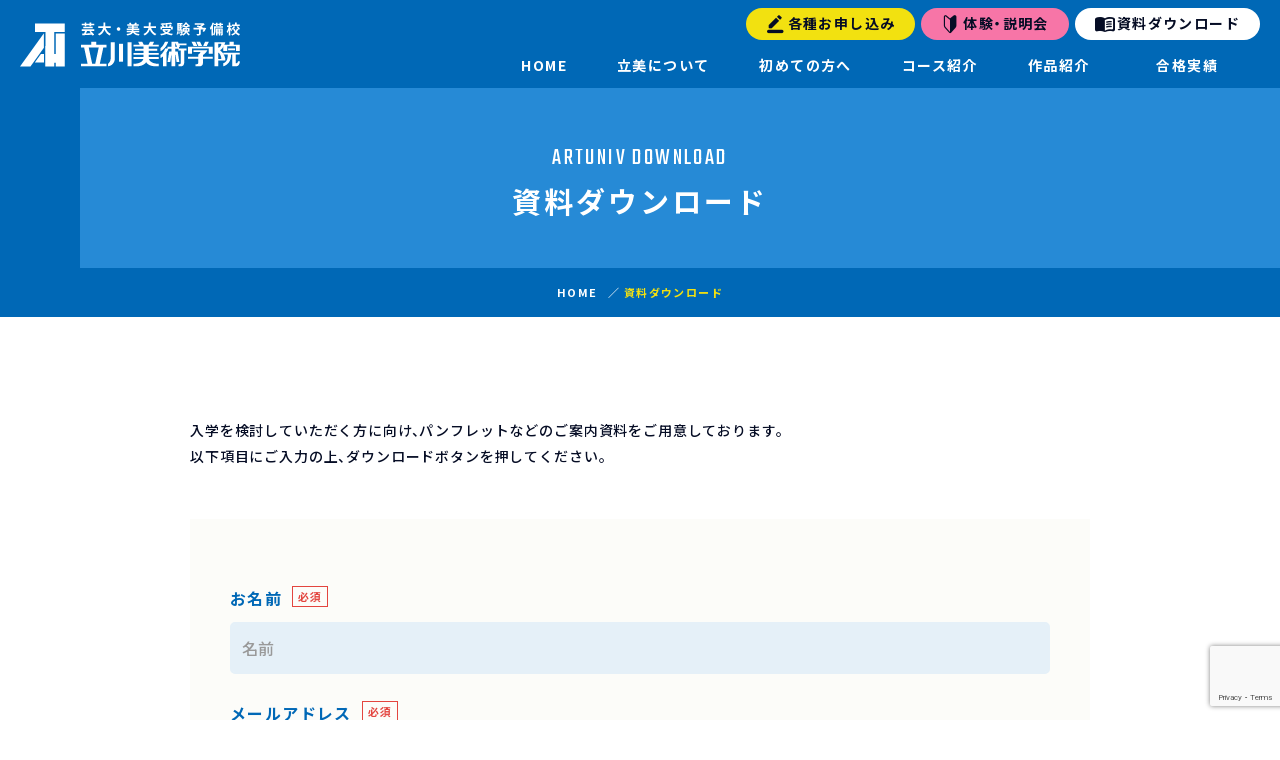

--- FILE ---
content_type: text/html; charset=UTF-8
request_url: https://tachibi.com/artuniv-download/complete/
body_size: 6691
content:
<!DOCTYPE html>
<html lang="ja" prefix="og: http://ogp.me/ns#">

<head>
  <!-- Global site tag (gtag.js) - Google Analytics -->
<script async src="https://www.googletagmanager.com/gtag/js?id=UA-210427676-1"></script>
<script>
  window.dataLayer = window.dataLayer || [];
  function gtag(){dataLayer.push(arguments);}
  gtag('js', new Date());

  gtag('config', 'UA-210427676-1');
</script>
<title>資料ダウンロード　完了 &#8211; 芸大・美大受験予備校　立川美術学院</title>
<meta name='robots' content='max-image-preview:large' />
<meta property="og:type" content="article">
<meta property="og:url" content="https://tachibi.com/artuniv-download/complete/">
<meta property="og:site_name" content="芸大・美大受験予備校　立川美術学院">
<meta property="og:title" content="資料ダウンロード　完了 &#8211; 芸大・美大受験予備校　立川美術学院">
<meta property="og:description" content="">
<meta property="og:image" content="https://tachibi.com/wp-content/uploads/2021/10/OGP_A.png">
<meta property="og:locale" content="ja_JP">
<meta property="fb:app_id" content="">
<meta name="twitter:card" content="summary_large_image">
<link rel='dns-prefetch' href='//www.google.com' />
<link rel='dns-prefetch' href='//fonts.googleapis.com' />
<style id='wp-img-auto-sizes-contain-inline-css' type='text/css'>
img:is([sizes=auto i],[sizes^="auto," i]){contain-intrinsic-size:3000px 1500px}
/*# sourceURL=wp-img-auto-sizes-contain-inline-css */
</style>
<link rel="preload" as="style" href="https://tachibi.com/wp-content/plugins/mw-wp-form/css/style.css?ver=6.9" media="all" onload="this.onload=null;this.rel='stylesheet'" />
<style id='classic-theme-styles-inline-css' type='text/css'>
/*! This file is auto-generated */
.wp-block-button__link{color:#fff;background-color:#32373c;border-radius:9999px;box-shadow:none;text-decoration:none;padding:calc(.667em + 2px) calc(1.333em + 2px);font-size:1.125em}.wp-block-file__button{background:#32373c;color:#fff;text-decoration:none}
/*# sourceURL=/wp-includes/css/classic-themes.min.css */
</style>
<link rel="preload" as="style" href="https://tachibi.com/wp-content/themes/tachibi/css/style.css?ver=6.9" media="all" onload="this.onload=null;this.rel='stylesheet'" />
<link rel="preload" as="style" href="https://fonts.googleapis.com/css2?family=Noto+Sans+JP%3Awght%40500%3B700&#038;display=swap&#038;ver=6.9" media="all" onload="this.onload=null;this.rel='stylesheet'" />
<link rel="preload" as="style" href="https://fonts.googleapis.com/css2?family=Teko&#038;display=swap&#038;ver=6.9" media="all" onload="this.onload=null;this.rel='stylesheet'" />
<meta charset="UTF-8"><meta name="viewport" content="width=device-width, initial-scale=1"><meta name="format-detection" content="telephone=no"><link rel="canonical" href="https://tachibi.com/artuniv-download/complete/" /><meta name="description" content=""><link rel="icon" href="https://tachibi.com/wp-content/uploads/2021/10/cropped-8d35c58661e45f4ed00370ed0cd2cd3d-32x32.jpg" sizes="32x32" />
<link rel="icon" href="https://tachibi.com/wp-content/uploads/2021/10/cropped-8d35c58661e45f4ed00370ed0cd2cd3d-192x192.jpg" sizes="192x192" />
<link rel="apple-touch-icon" href="https://tachibi.com/wp-content/uploads/2021/10/cropped-8d35c58661e45f4ed00370ed0cd2cd3d-180x180.jpg" />
<meta name="msapplication-TileImage" content="https://tachibi.com/wp-content/uploads/2021/10/cropped-8d35c58661e45f4ed00370ed0cd2cd3d-270x270.jpg" />
<meta name="msapplication-TileColor" content="">
<meta name="theme-color" content="">
  <style>
    .loader {
      position: fixed;
      top: 0;
      left: 0;
      width: 100vw;
      height: 100vh;
      background: #fff;
      z-index: 9999;
    }
    .loader__icon {
      position: absolute;
      border-left: 2px solid #fff;
      border-top: 2px solid #268AD6;
      border-right: 2px solid #268AD6;
      border-bottom: 2px solid #268AD6;
      height: 46px;
      width: 46px;
      left: 50%;
      top: 50%;
      margin: -23px 0 0 -23px;
      text-indent: -9999em;
      font-size: 10px;
      z-index: 9999;
      animation: load 0.8s infinite linear;
    }
    .loader__icon,
    .loader__icon:after {
      border-radius: 50%;
      width: 46px;
      height: 46px;
    }

    @keyframes load {
      0% {
        transform: rotate(0deg);
      }
      100% {
        transform: rotate(360deg);
      }
    }
  </style>
<style id='global-styles-inline-css' type='text/css'>
:root{--wp--preset--aspect-ratio--square: 1;--wp--preset--aspect-ratio--4-3: 4/3;--wp--preset--aspect-ratio--3-4: 3/4;--wp--preset--aspect-ratio--3-2: 3/2;--wp--preset--aspect-ratio--2-3: 2/3;--wp--preset--aspect-ratio--16-9: 16/9;--wp--preset--aspect-ratio--9-16: 9/16;--wp--preset--color--black: #000000;--wp--preset--color--cyan-bluish-gray: #abb8c3;--wp--preset--color--white: #ffffff;--wp--preset--color--pale-pink: #f78da7;--wp--preset--color--vivid-red: #cf2e2e;--wp--preset--color--luminous-vivid-orange: #ff6900;--wp--preset--color--luminous-vivid-amber: #fcb900;--wp--preset--color--light-green-cyan: #7bdcb5;--wp--preset--color--vivid-green-cyan: #00d084;--wp--preset--color--pale-cyan-blue: #8ed1fc;--wp--preset--color--vivid-cyan-blue: #0693e3;--wp--preset--color--vivid-purple: #9b51e0;--wp--preset--gradient--vivid-cyan-blue-to-vivid-purple: linear-gradient(135deg,rgb(6,147,227) 0%,rgb(155,81,224) 100%);--wp--preset--gradient--light-green-cyan-to-vivid-green-cyan: linear-gradient(135deg,rgb(122,220,180) 0%,rgb(0,208,130) 100%);--wp--preset--gradient--luminous-vivid-amber-to-luminous-vivid-orange: linear-gradient(135deg,rgb(252,185,0) 0%,rgb(255,105,0) 100%);--wp--preset--gradient--luminous-vivid-orange-to-vivid-red: linear-gradient(135deg,rgb(255,105,0) 0%,rgb(207,46,46) 100%);--wp--preset--gradient--very-light-gray-to-cyan-bluish-gray: linear-gradient(135deg,rgb(238,238,238) 0%,rgb(169,184,195) 100%);--wp--preset--gradient--cool-to-warm-spectrum: linear-gradient(135deg,rgb(74,234,220) 0%,rgb(151,120,209) 20%,rgb(207,42,186) 40%,rgb(238,44,130) 60%,rgb(251,105,98) 80%,rgb(254,248,76) 100%);--wp--preset--gradient--blush-light-purple: linear-gradient(135deg,rgb(255,206,236) 0%,rgb(152,150,240) 100%);--wp--preset--gradient--blush-bordeaux: linear-gradient(135deg,rgb(254,205,165) 0%,rgb(254,45,45) 50%,rgb(107,0,62) 100%);--wp--preset--gradient--luminous-dusk: linear-gradient(135deg,rgb(255,203,112) 0%,rgb(199,81,192) 50%,rgb(65,88,208) 100%);--wp--preset--gradient--pale-ocean: linear-gradient(135deg,rgb(255,245,203) 0%,rgb(182,227,212) 50%,rgb(51,167,181) 100%);--wp--preset--gradient--electric-grass: linear-gradient(135deg,rgb(202,248,128) 0%,rgb(113,206,126) 100%);--wp--preset--gradient--midnight: linear-gradient(135deg,rgb(2,3,129) 0%,rgb(40,116,252) 100%);--wp--preset--font-size--small: 13px;--wp--preset--font-size--medium: 20px;--wp--preset--font-size--large: 36px;--wp--preset--font-size--x-large: 42px;--wp--preset--spacing--20: 0.44rem;--wp--preset--spacing--30: 0.67rem;--wp--preset--spacing--40: 1rem;--wp--preset--spacing--50: 1.5rem;--wp--preset--spacing--60: 2.25rem;--wp--preset--spacing--70: 3.38rem;--wp--preset--spacing--80: 5.06rem;--wp--preset--shadow--natural: 6px 6px 9px rgba(0, 0, 0, 0.2);--wp--preset--shadow--deep: 12px 12px 50px rgba(0, 0, 0, 0.4);--wp--preset--shadow--sharp: 6px 6px 0px rgba(0, 0, 0, 0.2);--wp--preset--shadow--outlined: 6px 6px 0px -3px rgb(255, 255, 255), 6px 6px rgb(0, 0, 0);--wp--preset--shadow--crisp: 6px 6px 0px rgb(0, 0, 0);}:where(.is-layout-flex){gap: 0.5em;}:where(.is-layout-grid){gap: 0.5em;}body .is-layout-flex{display: flex;}.is-layout-flex{flex-wrap: wrap;align-items: center;}.is-layout-flex > :is(*, div){margin: 0;}body .is-layout-grid{display: grid;}.is-layout-grid > :is(*, div){margin: 0;}:where(.wp-block-columns.is-layout-flex){gap: 2em;}:where(.wp-block-columns.is-layout-grid){gap: 2em;}:where(.wp-block-post-template.is-layout-flex){gap: 1.25em;}:where(.wp-block-post-template.is-layout-grid){gap: 1.25em;}.has-black-color{color: var(--wp--preset--color--black) !important;}.has-cyan-bluish-gray-color{color: var(--wp--preset--color--cyan-bluish-gray) !important;}.has-white-color{color: var(--wp--preset--color--white) !important;}.has-pale-pink-color{color: var(--wp--preset--color--pale-pink) !important;}.has-vivid-red-color{color: var(--wp--preset--color--vivid-red) !important;}.has-luminous-vivid-orange-color{color: var(--wp--preset--color--luminous-vivid-orange) !important;}.has-luminous-vivid-amber-color{color: var(--wp--preset--color--luminous-vivid-amber) !important;}.has-light-green-cyan-color{color: var(--wp--preset--color--light-green-cyan) !important;}.has-vivid-green-cyan-color{color: var(--wp--preset--color--vivid-green-cyan) !important;}.has-pale-cyan-blue-color{color: var(--wp--preset--color--pale-cyan-blue) !important;}.has-vivid-cyan-blue-color{color: var(--wp--preset--color--vivid-cyan-blue) !important;}.has-vivid-purple-color{color: var(--wp--preset--color--vivid-purple) !important;}.has-black-background-color{background-color: var(--wp--preset--color--black) !important;}.has-cyan-bluish-gray-background-color{background-color: var(--wp--preset--color--cyan-bluish-gray) !important;}.has-white-background-color{background-color: var(--wp--preset--color--white) !important;}.has-pale-pink-background-color{background-color: var(--wp--preset--color--pale-pink) !important;}.has-vivid-red-background-color{background-color: var(--wp--preset--color--vivid-red) !important;}.has-luminous-vivid-orange-background-color{background-color: var(--wp--preset--color--luminous-vivid-orange) !important;}.has-luminous-vivid-amber-background-color{background-color: var(--wp--preset--color--luminous-vivid-amber) !important;}.has-light-green-cyan-background-color{background-color: var(--wp--preset--color--light-green-cyan) !important;}.has-vivid-green-cyan-background-color{background-color: var(--wp--preset--color--vivid-green-cyan) !important;}.has-pale-cyan-blue-background-color{background-color: var(--wp--preset--color--pale-cyan-blue) !important;}.has-vivid-cyan-blue-background-color{background-color: var(--wp--preset--color--vivid-cyan-blue) !important;}.has-vivid-purple-background-color{background-color: var(--wp--preset--color--vivid-purple) !important;}.has-black-border-color{border-color: var(--wp--preset--color--black) !important;}.has-cyan-bluish-gray-border-color{border-color: var(--wp--preset--color--cyan-bluish-gray) !important;}.has-white-border-color{border-color: var(--wp--preset--color--white) !important;}.has-pale-pink-border-color{border-color: var(--wp--preset--color--pale-pink) !important;}.has-vivid-red-border-color{border-color: var(--wp--preset--color--vivid-red) !important;}.has-luminous-vivid-orange-border-color{border-color: var(--wp--preset--color--luminous-vivid-orange) !important;}.has-luminous-vivid-amber-border-color{border-color: var(--wp--preset--color--luminous-vivid-amber) !important;}.has-light-green-cyan-border-color{border-color: var(--wp--preset--color--light-green-cyan) !important;}.has-vivid-green-cyan-border-color{border-color: var(--wp--preset--color--vivid-green-cyan) !important;}.has-pale-cyan-blue-border-color{border-color: var(--wp--preset--color--pale-cyan-blue) !important;}.has-vivid-cyan-blue-border-color{border-color: var(--wp--preset--color--vivid-cyan-blue) !important;}.has-vivid-purple-border-color{border-color: var(--wp--preset--color--vivid-purple) !important;}.has-vivid-cyan-blue-to-vivid-purple-gradient-background{background: var(--wp--preset--gradient--vivid-cyan-blue-to-vivid-purple) !important;}.has-light-green-cyan-to-vivid-green-cyan-gradient-background{background: var(--wp--preset--gradient--light-green-cyan-to-vivid-green-cyan) !important;}.has-luminous-vivid-amber-to-luminous-vivid-orange-gradient-background{background: var(--wp--preset--gradient--luminous-vivid-amber-to-luminous-vivid-orange) !important;}.has-luminous-vivid-orange-to-vivid-red-gradient-background{background: var(--wp--preset--gradient--luminous-vivid-orange-to-vivid-red) !important;}.has-very-light-gray-to-cyan-bluish-gray-gradient-background{background: var(--wp--preset--gradient--very-light-gray-to-cyan-bluish-gray) !important;}.has-cool-to-warm-spectrum-gradient-background{background: var(--wp--preset--gradient--cool-to-warm-spectrum) !important;}.has-blush-light-purple-gradient-background{background: var(--wp--preset--gradient--blush-light-purple) !important;}.has-blush-bordeaux-gradient-background{background: var(--wp--preset--gradient--blush-bordeaux) !important;}.has-luminous-dusk-gradient-background{background: var(--wp--preset--gradient--luminous-dusk) !important;}.has-pale-ocean-gradient-background{background: var(--wp--preset--gradient--pale-ocean) !important;}.has-electric-grass-gradient-background{background: var(--wp--preset--gradient--electric-grass) !important;}.has-midnight-gradient-background{background: var(--wp--preset--gradient--midnight) !important;}.has-small-font-size{font-size: var(--wp--preset--font-size--small) !important;}.has-medium-font-size{font-size: var(--wp--preset--font-size--medium) !important;}.has-large-font-size{font-size: var(--wp--preset--font-size--large) !important;}.has-x-large-font-size{font-size: var(--wp--preset--font-size--x-large) !important;}
/*# sourceURL=global-styles-inline-css */
</style>
</head>

<body class="wp-singular page-template-default page page-id-92 page-child parent-pageid-89 wp-theme-tachibi">
  <div class="wrapper">
  <div class="loader">
    <div class="loader__icon"></div>
  </div>
  <header id="header" class="header header--fixed">
    <div class="header__body">
      <a href="https://tachibi.com" class="header__logo pc-none">
        <div class="logo-img">
          <img src="https://tachibi.com/wp-content/themes/tachibi/images/logo_header.svg" class="logo-img__img" width="220px" height="44px" alt="立川美術学院" loading="lazy">
        </div>
      </a>
      <div class="header__menu">
        <nav class="header__nav gnav" id="gnav">
          <a href="https://tachibi.com" class="gnav__logo">
            <div class="logo-img">
              <img src="https://tachibi.com/wp-content/themes/tachibi/images/logo_header.svg" class="logo-img__img" width="220px" height="44px" alt="立川美術学院" loading="lazy">
            </div>
          </a>
          <ul class="gnav-list">
            <li class="gnav-list__item"><a href="https://tachibi.com" class="gnav-list__link">HOME</a></li>
            <li class="gnav-list__item"><a href="https://tachibi.com/about/" class="gnav-list__link gnav-list__link--open">立美について</a>
            <span class="trigger"></span>
              <ul class="gnav-list__child gchild-list">
                <li class="gchild-list__item"><a href="https://tachibi.com/about/family/" class="gchild-list__link">保護者の方へ</a></li>
                <li class="gchild-list__item"><a href="https://tachibi.com/about/admission/" class="gchild-list__link">入学案内</a></li>
                <li class="gchild-list__item"><a href="https://tachibi.com/about/application/" class="gchild-list__link">学費一覧</a></li>
                <li class="gchild-list__item"><a href="https://tachibi.com/about/feature/" class="gchild-list__link">立美の特色</a></li>
                <li class="gchild-list__item"><a href="https://tachibi.com/about/overview/" class="gchild-list__link">概要</a></li>
                <li class="gchild-list__item"><a href="https://tachibi.com/about/dormitory/" class="gchild-list__link">学生寮・学生会館</a></li>
              </ul>
            </li>
            <li class="gnav-list__item"><a href="https://tachibi.com/beginners/" class="gnav-list__link">初めての方へ</a></li>
            <li class="gnav-list__item"><a href="https://tachibi.com/course/" class="gnav-list__link">コース紹介</a></li>
            <li class="gnav-list__item"><a href="https://tachibi.com/gallery/" class="gnav-list__link">作品紹介</a></li>
            <li class="gnav-list__item"><a href="https://tachibi.com/achievement/" class="gnav-list__link">合格実績</a></li>
          </ul>
          <div class="header__other">
            <a href="https://tachibi.com/apply-list/" class="header__link header__link--contact">各種お申し込み</a>
            <a href="https://tachibi.com/blog/blog-12539/" class="header__link header__link--contact_2">体験・説明会</a>
            <a href="https://tachibi.com/artuniv-download/" class="header__link header__link--download">資料ダウンロード</a>
          </div>
        </nav>
      </div>
    </div>
    <div class="header__btn menu-btn" id="menu-btn">
      <span class="menu-btn__line menu-btn__line--top"></span>
      <span class="menu-btn__line menu-btn__line--middle"></span>
      <span class="menu-btn__line menu-btn__line--bottom"></span>
    </div>
  </header>

<main class="main">
  <!--
HERO
-->
  <section class="hero hero--sub hero--page">
    <div class="container">
    <h1 class="hero-title">
        <span class="hero-title-en">COMPLETE</span>
        <span class="hero-title-ja">資料ダウンロード　完了</span>
      </h1>
    </div>
  </section>
  <!-----パンくず----->
  <div class="breadcrumb">
    <ul class="breadcrumb-list" itemscope itemtype="https://schema.org/BreadcrumbList">
<li class="breadcrumb-list__item" itemscope itemprop="itemListElement" itemtype="https://schema.org/ListItem"><a class="breadcrumb-list__link" itemtype="https://schema.org/Thing" itemprop="item" href="https://tachibi.com/"><span itemprop="name">HOME</span></a></li>
<li class="breadcrumb-list__item" itemscope itemprop="itemListElement" itemtype="https://schema.org/ListItem"><span class="breadcrumb-list__sep"></span><a class="breadcrumb-list__link" itemtype="https://schema.org/Thing" itemprop="item" href="https://tachibi.com/artuniv-download/"><span itemprop="name">資料ダウンロード</span></a></li>
<li class="breadcrumb-list__item" itemscope itemprop="itemListElement" itemtype="https://schema.org/ListItem"><span class="breadcrumb-list__sep"></span><a class="breadcrumb-list__link" itemtype="https://schema.org/Thing" itemprop="item" href="https://tachibi.com/artuniv-download/complete/"><span itemprop="name">資料ダウンロード　完了</span></a></li>
</ul>
  </div>
  <!-----パンくずここまで----->

  <article class="page-article">
    <div class="container">
      <div class="post-type-page">
        		<script type="text/javascript">
		window.location = "https://tachibi.com/artuniv-download/";
		</script>
		<div id="mw_wp_form_mw-wp-form-870" class="mw_wp_form mw_wp_form_direct_access_error">
				このページには直接アクセスできません。<br />
			<!-- end .mw_wp_form --></div>

      </div>
    </div>
  </article>

</main>

<div class="container container--footer">
  <a id="scroller" class="page-top" href="#">PAGE<br>TOP</a>
</div>
<footer class="section section--footer footer">
  <div class="footer__cv cv">
    <div class="container container--footer">
      <div class="cv__header">
        <h1 class="cv__title">CONTACT</h1>
        <p class="cv__description"><span class="cv__description-inner">美術の勉強をはじめるか<br class="sp-only">迷っていたらぜひ、<br>　立美で授業風景を見学しに<br class="sp-only">来てみてください！</span></p>
      </div>
      <div class="cv-box">
        <div class="row row--std">
          <div class="row__item row__item--tablet-6">
            <a href="https://tachibi.com/apply-list/" class="cv-box__link cv-box__link--contact">各種お申し込みはこちら</a>
          </div>
          <div class="row__item row__item--tablet-6">
            <a href="https://tachibi.com/artuniv-download/" class="cv-box__link cv-box__link--download">資料ダウンロードはこちら</a>
          </div>
        </div>
      </div>
    </div>
  </div>
  <div class="footer__menu">
    <div class="container container--footer">
      <div class="footer__list-box">
        <div class="footer__list sp-none">
          <ul class="fnav-list">
            <li class="fnav-list__item">
              <a href="https://tachibi.com/about/" class="fnav-list__link">立美について</a>
              <ul class="fchild-list">
                <li class="fchild-list__item"><a href="https://tachibi.com/about/family/" class="fchild-list__link">保護者の方へ</a></li>
                <li class="fchild-list__item"><a href="https://tachibi.com/about/admission/" class="fchild-list__link">入学案内</a></li>
                <li class="fchild-list__item"><a href="https://tachibi.com/about/application/" class="fchild-list__link">学費一覧</a></li>
                <li class="fchild-list__item"><a href="https://tachibi.com/about/feature/" class="fchild-list__link">立美の特色</a></li>
                <li class="fchild-list__item"><a href="https://tachibi.com/about/overview/" class="fchild-list__link">概要</a></li>
                <li class="fchild-list__item"><a href="https://tachibi.com/about/dormitory/" class="fchild-list__link">学生寮・学生会館</a></li>
              </ul>
            </li>
          </ul>
          <ul class="fnav-list">
            <li class="fnav-list__item">
              <a href="https://tachibi.com/beginners/" class="fnav-list__link">初めての方へ</a>
              <ul class="fchild-list">
                <li class="fchild-list__item"><a href="https://tachibi.com/beginners-design-craft/" class="fchild-list__link">これからデザインを始められる方へ</a></li>
                <li class="fchild-list__item"><a href="https://tachibi.com/english-japanese/" class="fchild-list__link">これから美大学科を始められる方へ</a></li>
                <li class="fchild-list__item"><a href="https://tachibi.com/oil-painting-japanese-painting-sculpture/" class="fchild-list__link">これから油絵を始められる方へ</a></li>
                <li class="fchild-list__item"><a href="https://tachibi.com/sculpture/" class="fchild-list__link">これから彫刻を始められる方へ</a></li>
                <li class="fchild-list__item"><a href="https://tachibi.com/japanese-painting/" class="fchild-list__link">これから日本画を始められる方へ</a></li>
                <li class="fchild-list__item"><a href="https://tachibi.com/imaging-arts/" class="fchild-list__link">これから映像・先端芸術表現を始められる方へ</a></li>
                <li class="fchild-list__item"><a href="https://tachibi.com/architecture/" class="fchild-list__link">これから建築を始められる方へ</a></li>
              </ul>
            </li>
          </ul>
        </div>
        <div class="footer__list sp-none">
          <ul class="fnav-list">
            <li class="fnav-list__item">
              <a href="https://tachibi.com/course/" class="fnav-list__link">コース紹介</a>
              <ul class="fchild-list">
                <li class="fchild-list__item"><a href="https://tachibi.com/course/design-craft/" class="fchild-list__link">デザイン・工芸科</a></li>
                <li class="fchild-list__item"><a href="https://tachibi.com/course/oil-painting-japanese-painting-sculpture/" class="fchild-list__link">油絵・日本画・彫刻科</a></li>
                <li class="fchild-list__item"><a href="https://tachibi.com/course/english-japanese/" class="fchild-list__link">美大学科</a></li>
                <li class="fchild-list__item"><a href="https://tachibi.com/course/basic-dessin/" class="fchild-list__link">基礎科</a></li>
                <li class="fchild-list__item"><a href="https://tachibi.com/course/weekend-art-junior/" class="fchild-list__link">美術系高校受験</a></li>
                <li class="fchild-list__item"><a href="https://tachibi.com/course/weekend-art/" class="fchild-list__link">美術系大学受験</a></li>
                <li class="fchild-list__item"><a href="https://tachibi.com/course/correspondence/" class="fchild-list__link">通信教育</a></li>
              </ul>
            </li>
          </ul>
          <ul class="fnav-list fnav-list--block">
            <li class="fnav-list__item"><a href="https://tachibi.com/blog/" class="fnav-list__link">ブログ</a></li>
            <li class="fnav-list__item"><a href="https://tachibi.com/gallery/" class="fnav-list__link">作品紹介</a></li>
            <li class="fnav-list__item"><a href="https://tachibi.com/achievement/" class="fnav-list__link">合格実績</a></li>
            <li class="fnav-list__item"><a href="https://tachibi.com/faq/" class="fnav-list__link">よくあるご質問</a></li>
            <li class="fnav-list__item"><a href="https://tachibi.com/artuniv-download/" class="fnav-list__link">資料ダウンロード</a></li>
            <li class="fnav-list__item"><a href="https://tachibi.com/contact/" class="fnav-list__link">お問い合わせ</a></li>
            <li class="fnav-list__item"><a href="https://tachibi.com/sitemap/" class="fnav-list__link">サイトマップ</a></li>
            <li class="fnav-list__item"><a href="https://tachibi.com/privacy-policy/" class="fnav-list__link">プライバシーポリシー</a></li>
          </ul>
        </div>
        <ul class="fnav-list sp-only">
          <li class="fnav-list__item"><a href="https://tachibi.com/blog/" class="fnav-list__link">ブログ</a></li>
          <li class="fnav-list__item"><a href="https://tachibi.com/privacy-policy/" class="fnav-list__link">プライバシーポリシー</a></li>
          <li class="fnav-list__item"><a href="https://tachibi.com/faq/" class="fnav-list__link">よくあるご質問</a></li>
          <li class="fnav-list__item"><a href="https://tachibi.com/sitemap/" class="fnav-list__link">サイトマップ</a></li>
        </ul>
      </div>
      <div class="footer__btn-box btn-box">
        <a href="https://tachibi.com/miro/" class="btn-box__link" target="_blank">一般絵画教室　アトリエ ミロ</a>
        <a href="https://tachibi.com/apply/" class="btn-box__link">入学申し込み</a>
      </div>
    </div>
  </div>
  <div class="footer__signature">
    <div class="container container--footer">
      <div class="footer__flex">
        <div class="footer__sign-box">
        <div class="footer__logo-box"><a class="footer__logo" href="https://tachibi.com"><img class="footer__img" src="https://tachibi.com/wp-content/themes/tachibi/images/logo_footer.svg" width="140px" height="27px" alt="立川美術学院" loading="lazy"></a></div>
          <div class="footer__address">
              <div class="org" itemscope itemtype="http://schema.org/Organization">
              <div class="org__addr" itemprop="address" itemscope itemtype="http://schema.org/PostalAddress">
                  〒<span class="org-addr__item" itemprop="postalCode">190-0022</span>
                    <span class="org-addr__item" itemprop="addressRegion">東京都立川市錦町</span>
                      <span class="org-addr__item" itemprop="streetAddress">1-5-17</span>
                </div>
                <span class="org__phone">TEL&nbsp;<a itemprop="telephone" href="tel:0425273907">042-527-3907</a><span class="org__dvs">/</span></span>
                  <span class="org__fax">FAX&nbsp;042-527-1733</span>
                <span class="org__time">（電話受付時間 9時〜11時 / 16時〜19時）</span>
            </div>
            <div class="map-link"><a class="map-link__btn" target="_blank" href="https://www.google.com/maps/place/%E7%AB%8B%E5%B7%9D%E7%BE%8E%E8%A1%93%E5%AD%A6%E9%99%A2/@35.6969839,139.4154077,17z/data=!3m2!4b1!5s0x6018e16499323745:0xf10c5a86e43b5226!4m5!3m4!1s0x6018e164ccb7b07f:0x8f43d56178fa8f15!8m2!3d35.6969796!4d139.4175964">Google MAP</a></div>
          </div>
        </div>
        <div class="footer__other">
          <div class="footer__sns sns-list">
            <a href="https://twitter.com/tachibi_AU" class="sns-list__item" target="_blank"><img class="footer__img" src="https://tachibi.com/wp-content/themes/tachibi/images/twitter.svg" alt="Twitter" width="22px" height="22px" loading="lazy"></a>
            <a href="https://note.com/tachibi/" class="sns-list__item" target="_blank"><img class="footer__img" src="https://tachibi.com/wp-content/themes/tachibi/images/note.svg" alt="note" width="22px" height="22px" loading="lazy"></a>
            <a href="http://tachibi.blog47.fc2.com/" class="sns-list__item" target="_blank"><img class="footer__img" src="https://tachibi.com/wp-content/themes/tachibi/images/fc2.svg" alt="FCS2" width="22px" height="22px" loading="lazy"></a>
            <a href="https://www.youtube.com/channel/UCY91ZByaZnkF69V6jnAPsxA" class="sns-list__item" target="_blank"><img class="footer__img" src="https://tachibi.com/wp-content/themes/tachibi/images/youtube.svg" alt="Youtube" width="22px" height="22px" loading="lazy"></a>
          </div>
          <p class="other__item"><span class="other__copyright">&copy; Tachikawa Bijutsu Gakuin Co., Ltd. </span></p>
        </div>
      </div>
    </div>
  </div>
</footer>


<script type="speculationrules">
{"prefetch":[{"source":"document","where":{"and":[{"href_matches":"/*"},{"not":{"href_matches":["/wp-*.php","/wp-admin/*","/wp-content/uploads/*","/wp-content/*","/wp-content/plugins/*","/wp-content/themes/tachibi/*","/*\\?(.+)"]}},{"not":{"selector_matches":"a[rel~=\"nofollow\"]"}},{"not":{"selector_matches":".no-prefetch, .no-prefetch a"}}]},"eagerness":"conservative"}]}
</script>
<script type="text/javascript" src="https://ajax.googleapis.com/ajax/libs/jquery/3.5.1/jquery.min.js?ver=3.7.1" id="jquery-core-js"></script>
<script type="text/javascript" src="https://tachibi.com/wp-content/plugins/mw-wp-form/js/form.js?ver=6.9" id="mw-wp-form-js"></script>
<script type="text/javascript" src="https://www.google.com/recaptcha/api.js?render=6LcNFsAhAAAAAPecUAV0t3uAdrmjMgOdZynitq3i&amp;ver=6.9" id="recaptcha-script-js"></script>
<script type="text/javascript" id="recaptcha-script-js-after">
/* <![CDATA[ */
grecaptcha.ready(function() {
    grecaptcha.execute('6LcNFsAhAAAAAPecUAV0t3uAdrmjMgOdZynitq3i', {
            action: 'homepage'
        }).then(function(token) {
            var recaptchaResponse = jQuery('input[name="recaptcha-v3"]');
            recaptchaResponse.val(token);
        });
    });
//# sourceURL=recaptcha-script-js-after
/* ]]> */
</script>
<script type="text/javascript" src="https://tachibi.com/wp-content/themes/tachibi/js/jquery.magnific-popup.min.js" id="aw-jquery-magnific-js"></script>
<script type="text/javascript" src="https://tachibi.com/wp-content/themes/tachibi/js/slick.min.js" id="aw-slick-js-js"></script>
<script type="text/javascript" src="https://tachibi.com/wp-content/themes/tachibi/js/underscore-min.js" id="aw-js-underscore-js"></script>
<script type="text/javascript" src="https://tachibi.com/wp-content/themes/tachibi/js/ofi.min.js" id="aw-js-ofi-js"></script>
<script type="text/javascript" src="https://tachibi.com/wp-content/themes/tachibi/js/scripts.js" id="aw-scripts-js"></script>
</div><!-- wrapper -->
</body>

</html>


--- FILE ---
content_type: text/html; charset=UTF-8
request_url: https://tachibi.com/artuniv-download/
body_size: 8206
content:
<!DOCTYPE html>
<html lang="ja" prefix="og: http://ogp.me/ns#">

<head>
  <!-- Global site tag (gtag.js) - Google Analytics -->
<script async src="https://www.googletagmanager.com/gtag/js?id=UA-210427676-1"></script>
<script>
  window.dataLayer = window.dataLayer || [];
  function gtag(){dataLayer.push(arguments);}
  gtag('js', new Date());

  gtag('config', 'UA-210427676-1');
</script>
<title>資料ダウンロード &#8211; 芸大・美大受験予備校　立川美術学院</title>
<meta name='robots' content='max-image-preview:large' />
<meta property="og:type" content="article">
<meta property="og:url" content="https://tachibi.com/artuniv-download/">
<meta property="og:site_name" content="芸大・美大受験予備校　立川美術学院">
<meta property="og:title" content="資料ダウンロード &#8211; 芸大・美大受験予備校　立川美術学院">
<meta property="og:description" content="">
<meta property="og:image" content="https://tachibi.com/wp-content/uploads/2021/10/OGP_A.png">
<meta property="og:locale" content="ja_JP">
<meta property="fb:app_id" content="">
<meta name="twitter:card" content="summary_large_image">
<link rel='dns-prefetch' href='//www.google.com' />
<link rel='dns-prefetch' href='//fonts.googleapis.com' />
<style id='wp-img-auto-sizes-contain-inline-css' type='text/css'>
img:is([sizes=auto i],[sizes^="auto," i]){contain-intrinsic-size:3000px 1500px}
/*# sourceURL=wp-img-auto-sizes-contain-inline-css */
</style>
<link rel="preload" as="style" href="https://tachibi.com/wp-content/plugins/mw-wp-form/css/style.css?ver=6.9" media="all" onload="this.onload=null;this.rel='stylesheet'" />
<style id='classic-theme-styles-inline-css' type='text/css'>
/*! This file is auto-generated */
.wp-block-button__link{color:#fff;background-color:#32373c;border-radius:9999px;box-shadow:none;text-decoration:none;padding:calc(.667em + 2px) calc(1.333em + 2px);font-size:1.125em}.wp-block-file__button{background:#32373c;color:#fff;text-decoration:none}
/*# sourceURL=/wp-includes/css/classic-themes.min.css */
</style>
<link rel="preload" as="style" href="https://tachibi.com/wp-content/themes/tachibi/css/style.css?ver=6.9" media="all" onload="this.onload=null;this.rel='stylesheet'" />
<link rel="preload" as="style" href="https://fonts.googleapis.com/css2?family=Noto+Sans+JP%3Awght%40500%3B700&#038;display=swap&#038;ver=6.9" media="all" onload="this.onload=null;this.rel='stylesheet'" />
<link rel="preload" as="style" href="https://fonts.googleapis.com/css2?family=Teko&#038;display=swap&#038;ver=6.9" media="all" onload="this.onload=null;this.rel='stylesheet'" />
<meta charset="UTF-8"><meta name="viewport" content="width=device-width, initial-scale=1"><meta name="format-detection" content="telephone=no"><link rel="canonical" href="https://tachibi.com/artuniv-download/" /><meta name="description" content=""><link rel="icon" href="https://tachibi.com/wp-content/uploads/2021/10/cropped-8d35c58661e45f4ed00370ed0cd2cd3d-32x32.jpg" sizes="32x32" />
<link rel="icon" href="https://tachibi.com/wp-content/uploads/2021/10/cropped-8d35c58661e45f4ed00370ed0cd2cd3d-192x192.jpg" sizes="192x192" />
<link rel="apple-touch-icon" href="https://tachibi.com/wp-content/uploads/2021/10/cropped-8d35c58661e45f4ed00370ed0cd2cd3d-180x180.jpg" />
<meta name="msapplication-TileImage" content="https://tachibi.com/wp-content/uploads/2021/10/cropped-8d35c58661e45f4ed00370ed0cd2cd3d-270x270.jpg" />
<meta name="msapplication-TileColor" content="">
<meta name="theme-color" content="">
  <style>
    .loader {
      position: fixed;
      top: 0;
      left: 0;
      width: 100vw;
      height: 100vh;
      background: #fff;
      z-index: 9999;
    }
    .loader__icon {
      position: absolute;
      border-left: 2px solid #fff;
      border-top: 2px solid #268AD6;
      border-right: 2px solid #268AD6;
      border-bottom: 2px solid #268AD6;
      height: 46px;
      width: 46px;
      left: 50%;
      top: 50%;
      margin: -23px 0 0 -23px;
      text-indent: -9999em;
      font-size: 10px;
      z-index: 9999;
      animation: load 0.8s infinite linear;
    }
    .loader__icon,
    .loader__icon:after {
      border-radius: 50%;
      width: 46px;
      height: 46px;
    }

    @keyframes load {
      0% {
        transform: rotate(0deg);
      }
      100% {
        transform: rotate(360deg);
      }
    }
  </style>
<style id='global-styles-inline-css' type='text/css'>
:root{--wp--preset--aspect-ratio--square: 1;--wp--preset--aspect-ratio--4-3: 4/3;--wp--preset--aspect-ratio--3-4: 3/4;--wp--preset--aspect-ratio--3-2: 3/2;--wp--preset--aspect-ratio--2-3: 2/3;--wp--preset--aspect-ratio--16-9: 16/9;--wp--preset--aspect-ratio--9-16: 9/16;--wp--preset--color--black: #000000;--wp--preset--color--cyan-bluish-gray: #abb8c3;--wp--preset--color--white: #ffffff;--wp--preset--color--pale-pink: #f78da7;--wp--preset--color--vivid-red: #cf2e2e;--wp--preset--color--luminous-vivid-orange: #ff6900;--wp--preset--color--luminous-vivid-amber: #fcb900;--wp--preset--color--light-green-cyan: #7bdcb5;--wp--preset--color--vivid-green-cyan: #00d084;--wp--preset--color--pale-cyan-blue: #8ed1fc;--wp--preset--color--vivid-cyan-blue: #0693e3;--wp--preset--color--vivid-purple: #9b51e0;--wp--preset--gradient--vivid-cyan-blue-to-vivid-purple: linear-gradient(135deg,rgb(6,147,227) 0%,rgb(155,81,224) 100%);--wp--preset--gradient--light-green-cyan-to-vivid-green-cyan: linear-gradient(135deg,rgb(122,220,180) 0%,rgb(0,208,130) 100%);--wp--preset--gradient--luminous-vivid-amber-to-luminous-vivid-orange: linear-gradient(135deg,rgb(252,185,0) 0%,rgb(255,105,0) 100%);--wp--preset--gradient--luminous-vivid-orange-to-vivid-red: linear-gradient(135deg,rgb(255,105,0) 0%,rgb(207,46,46) 100%);--wp--preset--gradient--very-light-gray-to-cyan-bluish-gray: linear-gradient(135deg,rgb(238,238,238) 0%,rgb(169,184,195) 100%);--wp--preset--gradient--cool-to-warm-spectrum: linear-gradient(135deg,rgb(74,234,220) 0%,rgb(151,120,209) 20%,rgb(207,42,186) 40%,rgb(238,44,130) 60%,rgb(251,105,98) 80%,rgb(254,248,76) 100%);--wp--preset--gradient--blush-light-purple: linear-gradient(135deg,rgb(255,206,236) 0%,rgb(152,150,240) 100%);--wp--preset--gradient--blush-bordeaux: linear-gradient(135deg,rgb(254,205,165) 0%,rgb(254,45,45) 50%,rgb(107,0,62) 100%);--wp--preset--gradient--luminous-dusk: linear-gradient(135deg,rgb(255,203,112) 0%,rgb(199,81,192) 50%,rgb(65,88,208) 100%);--wp--preset--gradient--pale-ocean: linear-gradient(135deg,rgb(255,245,203) 0%,rgb(182,227,212) 50%,rgb(51,167,181) 100%);--wp--preset--gradient--electric-grass: linear-gradient(135deg,rgb(202,248,128) 0%,rgb(113,206,126) 100%);--wp--preset--gradient--midnight: linear-gradient(135deg,rgb(2,3,129) 0%,rgb(40,116,252) 100%);--wp--preset--font-size--small: 13px;--wp--preset--font-size--medium: 20px;--wp--preset--font-size--large: 36px;--wp--preset--font-size--x-large: 42px;--wp--preset--spacing--20: 0.44rem;--wp--preset--spacing--30: 0.67rem;--wp--preset--spacing--40: 1rem;--wp--preset--spacing--50: 1.5rem;--wp--preset--spacing--60: 2.25rem;--wp--preset--spacing--70: 3.38rem;--wp--preset--spacing--80: 5.06rem;--wp--preset--shadow--natural: 6px 6px 9px rgba(0, 0, 0, 0.2);--wp--preset--shadow--deep: 12px 12px 50px rgba(0, 0, 0, 0.4);--wp--preset--shadow--sharp: 6px 6px 0px rgba(0, 0, 0, 0.2);--wp--preset--shadow--outlined: 6px 6px 0px -3px rgb(255, 255, 255), 6px 6px rgb(0, 0, 0);--wp--preset--shadow--crisp: 6px 6px 0px rgb(0, 0, 0);}:where(.is-layout-flex){gap: 0.5em;}:where(.is-layout-grid){gap: 0.5em;}body .is-layout-flex{display: flex;}.is-layout-flex{flex-wrap: wrap;align-items: center;}.is-layout-flex > :is(*, div){margin: 0;}body .is-layout-grid{display: grid;}.is-layout-grid > :is(*, div){margin: 0;}:where(.wp-block-columns.is-layout-flex){gap: 2em;}:where(.wp-block-columns.is-layout-grid){gap: 2em;}:where(.wp-block-post-template.is-layout-flex){gap: 1.25em;}:where(.wp-block-post-template.is-layout-grid){gap: 1.25em;}.has-black-color{color: var(--wp--preset--color--black) !important;}.has-cyan-bluish-gray-color{color: var(--wp--preset--color--cyan-bluish-gray) !important;}.has-white-color{color: var(--wp--preset--color--white) !important;}.has-pale-pink-color{color: var(--wp--preset--color--pale-pink) !important;}.has-vivid-red-color{color: var(--wp--preset--color--vivid-red) !important;}.has-luminous-vivid-orange-color{color: var(--wp--preset--color--luminous-vivid-orange) !important;}.has-luminous-vivid-amber-color{color: var(--wp--preset--color--luminous-vivid-amber) !important;}.has-light-green-cyan-color{color: var(--wp--preset--color--light-green-cyan) !important;}.has-vivid-green-cyan-color{color: var(--wp--preset--color--vivid-green-cyan) !important;}.has-pale-cyan-blue-color{color: var(--wp--preset--color--pale-cyan-blue) !important;}.has-vivid-cyan-blue-color{color: var(--wp--preset--color--vivid-cyan-blue) !important;}.has-vivid-purple-color{color: var(--wp--preset--color--vivid-purple) !important;}.has-black-background-color{background-color: var(--wp--preset--color--black) !important;}.has-cyan-bluish-gray-background-color{background-color: var(--wp--preset--color--cyan-bluish-gray) !important;}.has-white-background-color{background-color: var(--wp--preset--color--white) !important;}.has-pale-pink-background-color{background-color: var(--wp--preset--color--pale-pink) !important;}.has-vivid-red-background-color{background-color: var(--wp--preset--color--vivid-red) !important;}.has-luminous-vivid-orange-background-color{background-color: var(--wp--preset--color--luminous-vivid-orange) !important;}.has-luminous-vivid-amber-background-color{background-color: var(--wp--preset--color--luminous-vivid-amber) !important;}.has-light-green-cyan-background-color{background-color: var(--wp--preset--color--light-green-cyan) !important;}.has-vivid-green-cyan-background-color{background-color: var(--wp--preset--color--vivid-green-cyan) !important;}.has-pale-cyan-blue-background-color{background-color: var(--wp--preset--color--pale-cyan-blue) !important;}.has-vivid-cyan-blue-background-color{background-color: var(--wp--preset--color--vivid-cyan-blue) !important;}.has-vivid-purple-background-color{background-color: var(--wp--preset--color--vivid-purple) !important;}.has-black-border-color{border-color: var(--wp--preset--color--black) !important;}.has-cyan-bluish-gray-border-color{border-color: var(--wp--preset--color--cyan-bluish-gray) !important;}.has-white-border-color{border-color: var(--wp--preset--color--white) !important;}.has-pale-pink-border-color{border-color: var(--wp--preset--color--pale-pink) !important;}.has-vivid-red-border-color{border-color: var(--wp--preset--color--vivid-red) !important;}.has-luminous-vivid-orange-border-color{border-color: var(--wp--preset--color--luminous-vivid-orange) !important;}.has-luminous-vivid-amber-border-color{border-color: var(--wp--preset--color--luminous-vivid-amber) !important;}.has-light-green-cyan-border-color{border-color: var(--wp--preset--color--light-green-cyan) !important;}.has-vivid-green-cyan-border-color{border-color: var(--wp--preset--color--vivid-green-cyan) !important;}.has-pale-cyan-blue-border-color{border-color: var(--wp--preset--color--pale-cyan-blue) !important;}.has-vivid-cyan-blue-border-color{border-color: var(--wp--preset--color--vivid-cyan-blue) !important;}.has-vivid-purple-border-color{border-color: var(--wp--preset--color--vivid-purple) !important;}.has-vivid-cyan-blue-to-vivid-purple-gradient-background{background: var(--wp--preset--gradient--vivid-cyan-blue-to-vivid-purple) !important;}.has-light-green-cyan-to-vivid-green-cyan-gradient-background{background: var(--wp--preset--gradient--light-green-cyan-to-vivid-green-cyan) !important;}.has-luminous-vivid-amber-to-luminous-vivid-orange-gradient-background{background: var(--wp--preset--gradient--luminous-vivid-amber-to-luminous-vivid-orange) !important;}.has-luminous-vivid-orange-to-vivid-red-gradient-background{background: var(--wp--preset--gradient--luminous-vivid-orange-to-vivid-red) !important;}.has-very-light-gray-to-cyan-bluish-gray-gradient-background{background: var(--wp--preset--gradient--very-light-gray-to-cyan-bluish-gray) !important;}.has-cool-to-warm-spectrum-gradient-background{background: var(--wp--preset--gradient--cool-to-warm-spectrum) !important;}.has-blush-light-purple-gradient-background{background: var(--wp--preset--gradient--blush-light-purple) !important;}.has-blush-bordeaux-gradient-background{background: var(--wp--preset--gradient--blush-bordeaux) !important;}.has-luminous-dusk-gradient-background{background: var(--wp--preset--gradient--luminous-dusk) !important;}.has-pale-ocean-gradient-background{background: var(--wp--preset--gradient--pale-ocean) !important;}.has-electric-grass-gradient-background{background: var(--wp--preset--gradient--electric-grass) !important;}.has-midnight-gradient-background{background: var(--wp--preset--gradient--midnight) !important;}.has-small-font-size{font-size: var(--wp--preset--font-size--small) !important;}.has-medium-font-size{font-size: var(--wp--preset--font-size--medium) !important;}.has-large-font-size{font-size: var(--wp--preset--font-size--large) !important;}.has-x-large-font-size{font-size: var(--wp--preset--font-size--x-large) !important;}
/*# sourceURL=global-styles-inline-css */
</style>
</head>

<body class="wp-singular page-template-default page page-id-89 page-parent wp-theme-tachibi">
  <div class="wrapper">
  <div class="loader">
    <div class="loader__icon"></div>
  </div>
  <header id="header" class="header header--fixed">
    <div class="header__body">
      <a href="https://tachibi.com" class="header__logo pc-none">
        <div class="logo-img">
          <img src="https://tachibi.com/wp-content/themes/tachibi/images/logo_header.svg" class="logo-img__img" width="220px" height="44px" alt="立川美術学院" loading="lazy">
        </div>
      </a>
      <div class="header__menu">
        <nav class="header__nav gnav" id="gnav">
          <a href="https://tachibi.com" class="gnav__logo">
            <div class="logo-img">
              <img src="https://tachibi.com/wp-content/themes/tachibi/images/logo_header.svg" class="logo-img__img" width="220px" height="44px" alt="立川美術学院" loading="lazy">
            </div>
          </a>
          <ul class="gnav-list">
            <li class="gnav-list__item"><a href="https://tachibi.com" class="gnav-list__link">HOME</a></li>
            <li class="gnav-list__item"><a href="https://tachibi.com/about/" class="gnav-list__link gnav-list__link--open">立美について</a>
            <span class="trigger"></span>
              <ul class="gnav-list__child gchild-list">
                <li class="gchild-list__item"><a href="https://tachibi.com/about/family/" class="gchild-list__link">保護者の方へ</a></li>
                <li class="gchild-list__item"><a href="https://tachibi.com/about/admission/" class="gchild-list__link">入学案内</a></li>
                <li class="gchild-list__item"><a href="https://tachibi.com/about/application/" class="gchild-list__link">学費一覧</a></li>
                <li class="gchild-list__item"><a href="https://tachibi.com/about/feature/" class="gchild-list__link">立美の特色</a></li>
                <li class="gchild-list__item"><a href="https://tachibi.com/about/overview/" class="gchild-list__link">概要</a></li>
                <li class="gchild-list__item"><a href="https://tachibi.com/about/dormitory/" class="gchild-list__link">学生寮・学生会館</a></li>
              </ul>
            </li>
            <li class="gnav-list__item"><a href="https://tachibi.com/beginners/" class="gnav-list__link">初めての方へ</a></li>
            <li class="gnav-list__item"><a href="https://tachibi.com/course/" class="gnav-list__link">コース紹介</a></li>
            <li class="gnav-list__item"><a href="https://tachibi.com/gallery/" class="gnav-list__link">作品紹介</a></li>
            <li class="gnav-list__item"><a href="https://tachibi.com/achievement/" class="gnav-list__link">合格実績</a></li>
          </ul>
          <div class="header__other">
            <a href="https://tachibi.com/apply-list/" class="header__link header__link--contact">各種お申し込み</a>
            <a href="https://tachibi.com/blog/blog-12539/" class="header__link header__link--contact_2">体験・説明会</a>
            <a href="https://tachibi.com/artuniv-download/" class="header__link header__link--download">資料ダウンロード</a>
          </div>
        </nav>
      </div>
    </div>
    <div class="header__btn menu-btn" id="menu-btn">
      <span class="menu-btn__line menu-btn__line--top"></span>
      <span class="menu-btn__line menu-btn__line--middle"></span>
      <span class="menu-btn__line menu-btn__line--bottom"></span>
    </div>
  </header>

<main class="main">
  <!--
HERO
-->
  <section class="hero hero--sub hero--page">
    <div class="container">
    <h1 class="hero-title">
        <span class="hero-title-en">ARTUNIV DOWNLOAD</span>
        <span class="hero-title-ja">資料ダウンロード</span>
      </h1>
    </div>
  </section>
  <!-----パンくず----->
  <div class="breadcrumb">
    <ul class="breadcrumb-list" itemscope itemtype="https://schema.org/BreadcrumbList">
<li class="breadcrumb-list__item" itemscope itemprop="itemListElement" itemtype="https://schema.org/ListItem"><a class="breadcrumb-list__link" itemtype="https://schema.org/Thing" itemprop="item" href="https://tachibi.com/"><span itemprop="name">HOME</span></a></li>
<li class="breadcrumb-list__item" itemscope itemprop="itemListElement" itemtype="https://schema.org/ListItem"><span class="breadcrumb-list__sep"></span><a class="breadcrumb-list__link" itemtype="https://schema.org/Thing" itemprop="item" href="https://tachibi.com/artuniv-download/"><span itemprop="name">資料ダウンロード</span></a></li>
</ul>
  </div>
  <!-----パンくずここまで----->

  <article class="page-article">
    <div class="container">
      <div class="post-type-page">
        <p>入学を検討していただく方に向け、パンフレットなどのご案内資料をご用意しております。<br />
以下項目にご入力の上、ダウンロードボタンを押してください。<br />
<div id="mw_wp_form_mw-wp-form-870" class="mw_wp_form mw_wp_form_input  ">
					<form method="post" action="" enctype="multipart/form-data"><div class="form">
<div class="form__row">
<div class="form__item">お名前<span class="form__required">必須</span></div>
<div class="form__item">
<input type="text" name="name" id="name" class="form__text" size="60" value="" placeholder="名前" />
</div>
</div>
<div class="form__row">
<div class="form__item">メールアドレス<span class="form__required">必須</span></div>
<div class="form__item">
<input type="email" name="mail" id="mail" class="form__email" size="60" value="" placeholder="sample@sample.com" data-conv-half-alphanumeric="true"/>
</div>
</div>
<div class="form__row">
<div class="form__item">志望する科目<span class="form__required">必須</span></div>
<div class="form__item form__item--flex-2">	<span class="mwform-radio-field horizontal-item">
		<label for="select-1">
			<input type="radio" name="select" value="デザイン・工芸科" id="select-1" class="form__check" />
			<span class="mwform-radio-field-text">デザイン・工芸科</span>
		</label>
	</span>
	<span class="mwform-radio-field horizontal-item">
		<label for="select-2">
			<input type="radio" name="select" value="油絵科" id="select-2" class="form__check" />
			<span class="mwform-radio-field-text">油絵科</span>
		</label>
	</span>
	<span class="mwform-radio-field horizontal-item">
		<label for="select-3">
			<input type="radio" name="select" value="日本画科" id="select-3" class="form__check" />
			<span class="mwform-radio-field-text">日本画科</span>
		</label>
	</span>
	<span class="mwform-radio-field horizontal-item">
		<label for="select-4">
			<input type="radio" name="select" value="基礎科" id="select-4" class="form__check" />
			<span class="mwform-radio-field-text">基礎科</span>
		</label>
	</span>
	<span class="mwform-radio-field horizontal-item">
		<label for="select-5">
			<input type="radio" name="select" value="美大学科" id="select-5" class="form__check" />
			<span class="mwform-radio-field-text">美大学科</span>
		</label>
	</span>
	<span class="mwform-radio-field horizontal-item">
		<label for="select-6">
			<input type="radio" name="select" value="美術系高校 中学生受験コース" id="select-6" class="form__check" />
			<span class="mwform-radio-field-text">美術系高校 中学生受験コース</span>
		</label>
	</span>
	<span class="mwform-radio-field horizontal-item">
		<label for="select-7">
			<input type="radio" name="select" value="通信教育" id="select-7" class="form__check" />
			<span class="mwform-radio-field-text">通信教育</span>
		</label>
	</span>
	<span class="mwform-radio-field horizontal-item">
		<label for="select-8">
			<input type="radio" name="select" value="その他" id="select-8" class="form__check" />
			<span class="mwform-radio-field-text">その他</span>
		</label>
	</span>

<input type="hidden" name="__children[select][]" value="{&quot;\u30c7\u30b6\u30a4\u30f3\u30fb\u5de5\u82b8\u79d1&quot;:&quot;\u30c7\u30b6\u30a4\u30f3\u30fb\u5de5\u82b8\u79d1&quot;,&quot;\u6cb9\u7d75\u79d1&quot;:&quot;\u6cb9\u7d75\u79d1&quot;,&quot;\u65e5\u672c\u753b\u79d1&quot;:&quot;\u65e5\u672c\u753b\u79d1&quot;,&quot;\u57fa\u790e\u79d1&quot;:&quot;\u57fa\u790e\u79d1&quot;,&quot;\u7f8e\u5927\u5b66\u79d1&quot;:&quot;\u7f8e\u5927\u5b66\u79d1&quot;,&quot;\u7f8e\u8853\u7cfb\u9ad8\u6821 \u4e2d\u5b66\u751f\u53d7\u9a13\u30b3\u30fc\u30b9&quot;:&quot;\u7f8e\u8853\u7cfb\u9ad8\u6821 \u4e2d\u5b66\u751f\u53d7\u9a13\u30b3\u30fc\u30b9&quot;,&quot;\u901a\u4fe1\u6559\u80b2&quot;:&quot;\u901a\u4fe1\u6559\u80b2&quot;,&quot;\u305d\u306e\u4ed6&quot;:&quot;\u305d\u306e\u4ed6&quot;}" />
</div>
</div>
<p class="pryvacy-consent">「<a href="https://tachibi.com/privacy-policy/" target="_blank" rel="noopener noreferrer">個人情報保護方針</a>」に同意のうえ、送信してください。</p>
<p class="form__checkbox" style="text-align: center;">
	<span class="mwform-checkbox-field horizontal-item">
		<label for="checkbox_agree-1">
			<input type="checkbox" name="checkbox_agree[data][]" value="同意する" id="checkbox_agree-1" class="form__check" />
			<span class="mwform-checkbox-field-text">同意する</span>
		</label>
	</span>

<input type="hidden" name="checkbox_agree[separator]" value="," />

<input type="hidden" name="__children[checkbox_agree][]" value="{&quot;\u540c\u610f\u3059\u308b&quot;:&quot;\u540c\u610f\u3059\u308b&quot;}" />
</p>
<div class="button-area button-area--center button-area--form">

<input type="submit" name="dl" value="PDFをダウンロード" class="button button--form"/>

</div>
<p>
<input type="hidden" name="recaptcha-v3" value="" />
<br />
</p>
<input type="hidden" name="mw-wp-form-form-id" value="870" /><input type="hidden" name="mw_wp_form_token" value="4901df01dc512fce1768955cdc553aedc11a1f073e953e26bce08fb0e36e5bc2" /></form>
				<!-- end .mw_wp_form --></div></p>
<h4 class="h4">ダウンロードサンプル</h4>
<div id='gallery-1' class='gallery galleryid-89 gallery-columns-2 gallery-size-medium'><figure class='gallery-item'>
			<div class='gallery-icon landscape'>
				<img fetchpriority="high" decoding="async" width="750" height="544" src="https://tachibi.com/wp-content/uploads/2023/02/sample12-750x544.jpg" class="attachment-medium size-medium" alt="" srcset="https://tachibi.com/wp-content/uploads/2023/02/sample12-750x544.jpg 750w, https://tachibi.com/wp-content/uploads/2023/02/sample12-1024x742.jpg 1024w, https://tachibi.com/wp-content/uploads/2023/02/sample12.jpg 1236w" sizes="(max-width: 1024px) 100vw, 1024px" />
			</div></figure><figure class='gallery-item'>
			<div class='gallery-icon landscape'>
				<img decoding="async" width="750" height="544" src="https://tachibi.com/wp-content/uploads/2023/02/sample22-750x544.jpg" class="attachment-medium size-medium" alt="" srcset="https://tachibi.com/wp-content/uploads/2023/02/sample22-750x544.jpg 750w, https://tachibi.com/wp-content/uploads/2023/02/sample22-1024x742.jpg 1024w, https://tachibi.com/wp-content/uploads/2023/02/sample22.jpg 1236w" sizes="(max-width: 1024px) 100vw, 1024px" />
			</div></figure><figure class='gallery-item'>
			<div class='gallery-icon landscape'>
				<img decoding="async" width="750" height="544" src="https://tachibi.com/wp-content/uploads/2023/02/sample32-750x544.jpg" class="attachment-medium size-medium" alt="" srcset="https://tachibi.com/wp-content/uploads/2023/02/sample32-750x544.jpg 750w, https://tachibi.com/wp-content/uploads/2023/02/sample32-1024x742.jpg 1024w, https://tachibi.com/wp-content/uploads/2023/02/sample32.jpg 1236w" sizes="(max-width: 1024px) 100vw, 1024px" />
			</div></figure><figure class='gallery-item'>
			<div class='gallery-icon landscape'>
				<img loading="lazy" decoding="async" width="750" height="544" src="https://tachibi.com/wp-content/uploads/2023/02/sample42-750x544.jpg" class="attachment-medium size-medium" alt="" srcset="https://tachibi.com/wp-content/uploads/2023/02/sample42-750x544.jpg 750w, https://tachibi.com/wp-content/uploads/2023/02/sample42-1024x742.jpg 1024w, https://tachibi.com/wp-content/uploads/2023/02/sample42.jpg 1236w" sizes="auto, (max-width: 1024px) 100vw, 1024px" />
			</div></figure>
		</div>

      </div>
    </div>
  </article>

</main>

<div class="container container--footer">
  <a id="scroller" class="page-top" href="#">PAGE<br>TOP</a>
</div>
<footer class="section section--footer footer">
  <div class="footer__cv cv">
    <div class="container container--footer">
      <div class="cv__header">
        <h1 class="cv__title">CONTACT</h1>
        <p class="cv__description"><span class="cv__description-inner">美術の勉強をはじめるか<br class="sp-only">迷っていたらぜひ、<br>　立美で授業風景を見学しに<br class="sp-only">来てみてください！</span></p>
      </div>
      <div class="cv-box">
        <div class="row row--std">
          <div class="row__item row__item--tablet-6">
            <a href="https://tachibi.com/apply-list/" class="cv-box__link cv-box__link--contact">各種お申し込みはこちら</a>
          </div>
          <div class="row__item row__item--tablet-6">
            <a href="https://tachibi.com/artuniv-download/" class="cv-box__link cv-box__link--download">資料ダウンロードはこちら</a>
          </div>
        </div>
      </div>
    </div>
  </div>
  <div class="footer__menu">
    <div class="container container--footer">
      <div class="footer__list-box">
        <div class="footer__list sp-none">
          <ul class="fnav-list">
            <li class="fnav-list__item">
              <a href="https://tachibi.com/about/" class="fnav-list__link">立美について</a>
              <ul class="fchild-list">
                <li class="fchild-list__item"><a href="https://tachibi.com/about/family/" class="fchild-list__link">保護者の方へ</a></li>
                <li class="fchild-list__item"><a href="https://tachibi.com/about/admission/" class="fchild-list__link">入学案内</a></li>
                <li class="fchild-list__item"><a href="https://tachibi.com/about/application/" class="fchild-list__link">学費一覧</a></li>
                <li class="fchild-list__item"><a href="https://tachibi.com/about/feature/" class="fchild-list__link">立美の特色</a></li>
                <li class="fchild-list__item"><a href="https://tachibi.com/about/overview/" class="fchild-list__link">概要</a></li>
                <li class="fchild-list__item"><a href="https://tachibi.com/about/dormitory/" class="fchild-list__link">学生寮・学生会館</a></li>
              </ul>
            </li>
          </ul>
          <ul class="fnav-list">
            <li class="fnav-list__item">
              <a href="https://tachibi.com/beginners/" class="fnav-list__link">初めての方へ</a>
              <ul class="fchild-list">
                <li class="fchild-list__item"><a href="https://tachibi.com/beginners-design-craft/" class="fchild-list__link">これからデザインを始められる方へ</a></li>
                <li class="fchild-list__item"><a href="https://tachibi.com/english-japanese/" class="fchild-list__link">これから美大学科を始められる方へ</a></li>
                <li class="fchild-list__item"><a href="https://tachibi.com/oil-painting-japanese-painting-sculpture/" class="fchild-list__link">これから油絵を始められる方へ</a></li>
                <li class="fchild-list__item"><a href="https://tachibi.com/sculpture/" class="fchild-list__link">これから彫刻を始められる方へ</a></li>
                <li class="fchild-list__item"><a href="https://tachibi.com/japanese-painting/" class="fchild-list__link">これから日本画を始められる方へ</a></li>
                <li class="fchild-list__item"><a href="https://tachibi.com/imaging-arts/" class="fchild-list__link">これから映像・先端芸術表現を始められる方へ</a></li>
                <li class="fchild-list__item"><a href="https://tachibi.com/architecture/" class="fchild-list__link">これから建築を始められる方へ</a></li>
              </ul>
            </li>
          </ul>
        </div>
        <div class="footer__list sp-none">
          <ul class="fnav-list">
            <li class="fnav-list__item">
              <a href="https://tachibi.com/course/" class="fnav-list__link">コース紹介</a>
              <ul class="fchild-list">
                <li class="fchild-list__item"><a href="https://tachibi.com/course/design-craft/" class="fchild-list__link">デザイン・工芸科</a></li>
                <li class="fchild-list__item"><a href="https://tachibi.com/course/oil-painting-japanese-painting-sculpture/" class="fchild-list__link">油絵・日本画・彫刻科</a></li>
                <li class="fchild-list__item"><a href="https://tachibi.com/course/english-japanese/" class="fchild-list__link">美大学科</a></li>
                <li class="fchild-list__item"><a href="https://tachibi.com/course/basic-dessin/" class="fchild-list__link">基礎科</a></li>
                <li class="fchild-list__item"><a href="https://tachibi.com/course/weekend-art-junior/" class="fchild-list__link">美術系高校受験</a></li>
                <li class="fchild-list__item"><a href="https://tachibi.com/course/weekend-art/" class="fchild-list__link">美術系大学受験</a></li>
                <li class="fchild-list__item"><a href="https://tachibi.com/course/correspondence/" class="fchild-list__link">通信教育</a></li>
              </ul>
            </li>
          </ul>
          <ul class="fnav-list fnav-list--block">
            <li class="fnav-list__item"><a href="https://tachibi.com/blog/" class="fnav-list__link">ブログ</a></li>
            <li class="fnav-list__item"><a href="https://tachibi.com/gallery/" class="fnav-list__link">作品紹介</a></li>
            <li class="fnav-list__item"><a href="https://tachibi.com/achievement/" class="fnav-list__link">合格実績</a></li>
            <li class="fnav-list__item"><a href="https://tachibi.com/faq/" class="fnav-list__link">よくあるご質問</a></li>
            <li class="fnav-list__item"><a href="https://tachibi.com/artuniv-download/" class="fnav-list__link">資料ダウンロード</a></li>
            <li class="fnav-list__item"><a href="https://tachibi.com/contact/" class="fnav-list__link">お問い合わせ</a></li>
            <li class="fnav-list__item"><a href="https://tachibi.com/sitemap/" class="fnav-list__link">サイトマップ</a></li>
            <li class="fnav-list__item"><a href="https://tachibi.com/privacy-policy/" class="fnav-list__link">プライバシーポリシー</a></li>
          </ul>
        </div>
        <ul class="fnav-list sp-only">
          <li class="fnav-list__item"><a href="https://tachibi.com/blog/" class="fnav-list__link">ブログ</a></li>
          <li class="fnav-list__item"><a href="https://tachibi.com/privacy-policy/" class="fnav-list__link">プライバシーポリシー</a></li>
          <li class="fnav-list__item"><a href="https://tachibi.com/faq/" class="fnav-list__link">よくあるご質問</a></li>
          <li class="fnav-list__item"><a href="https://tachibi.com/sitemap/" class="fnav-list__link">サイトマップ</a></li>
        </ul>
      </div>
      <div class="footer__btn-box btn-box">
        <a href="https://tachibi.com/miro/" class="btn-box__link" target="_blank">一般絵画教室　アトリエ ミロ</a>
        <a href="https://tachibi.com/apply/" class="btn-box__link">入学申し込み</a>
      </div>
    </div>
  </div>
  <div class="footer__signature">
    <div class="container container--footer">
      <div class="footer__flex">
        <div class="footer__sign-box">
        <div class="footer__logo-box"><a class="footer__logo" href="https://tachibi.com"><img class="footer__img" src="https://tachibi.com/wp-content/themes/tachibi/images/logo_footer.svg" width="140px" height="27px" alt="立川美術学院" loading="lazy"></a></div>
          <div class="footer__address">
              <div class="org" itemscope itemtype="http://schema.org/Organization">
              <div class="org__addr" itemprop="address" itemscope itemtype="http://schema.org/PostalAddress">
                  〒<span class="org-addr__item" itemprop="postalCode">190-0022</span>
                    <span class="org-addr__item" itemprop="addressRegion">東京都立川市錦町</span>
                      <span class="org-addr__item" itemprop="streetAddress">1-5-17</span>
                </div>
                <span class="org__phone">TEL&nbsp;<a itemprop="telephone" href="tel:0425273907">042-527-3907</a><span class="org__dvs">/</span></span>
                  <span class="org__fax">FAX&nbsp;042-527-1733</span>
                <span class="org__time">（電話受付時間 9時〜11時 / 16時〜19時）</span>
            </div>
            <div class="map-link"><a class="map-link__btn" target="_blank" href="https://www.google.com/maps/place/%E7%AB%8B%E5%B7%9D%E7%BE%8E%E8%A1%93%E5%AD%A6%E9%99%A2/@35.6969839,139.4154077,17z/data=!3m2!4b1!5s0x6018e16499323745:0xf10c5a86e43b5226!4m5!3m4!1s0x6018e164ccb7b07f:0x8f43d56178fa8f15!8m2!3d35.6969796!4d139.4175964">Google MAP</a></div>
          </div>
        </div>
        <div class="footer__other">
          <div class="footer__sns sns-list">
            <a href="https://twitter.com/tachibi_AU" class="sns-list__item" target="_blank"><img class="footer__img" src="https://tachibi.com/wp-content/themes/tachibi/images/twitter.svg" alt="Twitter" width="22px" height="22px" loading="lazy"></a>
            <a href="https://note.com/tachibi/" class="sns-list__item" target="_blank"><img class="footer__img" src="https://tachibi.com/wp-content/themes/tachibi/images/note.svg" alt="note" width="22px" height="22px" loading="lazy"></a>
            <a href="http://tachibi.blog47.fc2.com/" class="sns-list__item" target="_blank"><img class="footer__img" src="https://tachibi.com/wp-content/themes/tachibi/images/fc2.svg" alt="FCS2" width="22px" height="22px" loading="lazy"></a>
            <a href="https://www.youtube.com/channel/UCY91ZByaZnkF69V6jnAPsxA" class="sns-list__item" target="_blank"><img class="footer__img" src="https://tachibi.com/wp-content/themes/tachibi/images/youtube.svg" alt="Youtube" width="22px" height="22px" loading="lazy"></a>
          </div>
          <p class="other__item"><span class="other__copyright">&copy; Tachikawa Bijutsu Gakuin Co., Ltd. </span></p>
        </div>
      </div>
    </div>
  </div>
</footer>


<script type="speculationrules">
{"prefetch":[{"source":"document","where":{"and":[{"href_matches":"/*"},{"not":{"href_matches":["/wp-*.php","/wp-admin/*","/wp-content/uploads/*","/wp-content/*","/wp-content/plugins/*","/wp-content/themes/tachibi/*","/*\\?(.+)"]}},{"not":{"selector_matches":"a[rel~=\"nofollow\"]"}},{"not":{"selector_matches":".no-prefetch, .no-prefetch a"}}]},"eagerness":"conservative"}]}
</script>
<script type="text/javascript" src="https://ajax.googleapis.com/ajax/libs/jquery/3.5.1/jquery.min.js?ver=3.7.1" id="jquery-core-js"></script>
<script type="text/javascript" src="https://tachibi.com/wp-content/plugins/mw-wp-form/js/form.js?ver=6.9" id="mw-wp-form-js"></script>
<script type="text/javascript" src="https://www.google.com/recaptcha/api.js?render=6LcNFsAhAAAAAPecUAV0t3uAdrmjMgOdZynitq3i&amp;ver=6.9" id="recaptcha-script-js"></script>
<script type="text/javascript" id="recaptcha-script-js-after">
/* <![CDATA[ */
grecaptcha.ready(function() {
    grecaptcha.execute('6LcNFsAhAAAAAPecUAV0t3uAdrmjMgOdZynitq3i', {
            action: 'homepage'
        }).then(function(token) {
            var recaptchaResponse = jQuery('input[name="recaptcha-v3"]');
            recaptchaResponse.val(token);
        });
    });
//# sourceURL=recaptcha-script-js-after
/* ]]> */
</script>
<script type="text/javascript" src="https://tachibi.com/wp-content/themes/tachibi/js/jquery.magnific-popup.min.js" id="aw-jquery-magnific-js"></script>
<script type="text/javascript" src="https://tachibi.com/wp-content/themes/tachibi/js/slick.min.js" id="aw-slick-js-js"></script>
<script type="text/javascript" src="https://tachibi.com/wp-content/themes/tachibi/js/underscore-min.js" id="aw-js-underscore-js"></script>
<script type="text/javascript" src="https://tachibi.com/wp-content/themes/tachibi/js/ofi.min.js" id="aw-js-ofi-js"></script>
<script type="text/javascript" src="https://tachibi.com/wp-content/themes/tachibi/js/scripts.js" id="aw-scripts-js"></script>
</div><!-- wrapper -->
</body>

</html>


--- FILE ---
content_type: text/html; charset=utf-8
request_url: https://www.google.com/recaptcha/api2/anchor?ar=1&k=6LcNFsAhAAAAAPecUAV0t3uAdrmjMgOdZynitq3i&co=aHR0cHM6Ly90YWNoaWJpLmNvbTo0NDM.&hl=en&v=PoyoqOPhxBO7pBk68S4YbpHZ&size=invisible&anchor-ms=20000&execute-ms=30000&cb=ufcxf1s33c7f
body_size: 48679
content:
<!DOCTYPE HTML><html dir="ltr" lang="en"><head><meta http-equiv="Content-Type" content="text/html; charset=UTF-8">
<meta http-equiv="X-UA-Compatible" content="IE=edge">
<title>reCAPTCHA</title>
<style type="text/css">
/* cyrillic-ext */
@font-face {
  font-family: 'Roboto';
  font-style: normal;
  font-weight: 400;
  font-stretch: 100%;
  src: url(//fonts.gstatic.com/s/roboto/v48/KFO7CnqEu92Fr1ME7kSn66aGLdTylUAMa3GUBHMdazTgWw.woff2) format('woff2');
  unicode-range: U+0460-052F, U+1C80-1C8A, U+20B4, U+2DE0-2DFF, U+A640-A69F, U+FE2E-FE2F;
}
/* cyrillic */
@font-face {
  font-family: 'Roboto';
  font-style: normal;
  font-weight: 400;
  font-stretch: 100%;
  src: url(//fonts.gstatic.com/s/roboto/v48/KFO7CnqEu92Fr1ME7kSn66aGLdTylUAMa3iUBHMdazTgWw.woff2) format('woff2');
  unicode-range: U+0301, U+0400-045F, U+0490-0491, U+04B0-04B1, U+2116;
}
/* greek-ext */
@font-face {
  font-family: 'Roboto';
  font-style: normal;
  font-weight: 400;
  font-stretch: 100%;
  src: url(//fonts.gstatic.com/s/roboto/v48/KFO7CnqEu92Fr1ME7kSn66aGLdTylUAMa3CUBHMdazTgWw.woff2) format('woff2');
  unicode-range: U+1F00-1FFF;
}
/* greek */
@font-face {
  font-family: 'Roboto';
  font-style: normal;
  font-weight: 400;
  font-stretch: 100%;
  src: url(//fonts.gstatic.com/s/roboto/v48/KFO7CnqEu92Fr1ME7kSn66aGLdTylUAMa3-UBHMdazTgWw.woff2) format('woff2');
  unicode-range: U+0370-0377, U+037A-037F, U+0384-038A, U+038C, U+038E-03A1, U+03A3-03FF;
}
/* math */
@font-face {
  font-family: 'Roboto';
  font-style: normal;
  font-weight: 400;
  font-stretch: 100%;
  src: url(//fonts.gstatic.com/s/roboto/v48/KFO7CnqEu92Fr1ME7kSn66aGLdTylUAMawCUBHMdazTgWw.woff2) format('woff2');
  unicode-range: U+0302-0303, U+0305, U+0307-0308, U+0310, U+0312, U+0315, U+031A, U+0326-0327, U+032C, U+032F-0330, U+0332-0333, U+0338, U+033A, U+0346, U+034D, U+0391-03A1, U+03A3-03A9, U+03B1-03C9, U+03D1, U+03D5-03D6, U+03F0-03F1, U+03F4-03F5, U+2016-2017, U+2034-2038, U+203C, U+2040, U+2043, U+2047, U+2050, U+2057, U+205F, U+2070-2071, U+2074-208E, U+2090-209C, U+20D0-20DC, U+20E1, U+20E5-20EF, U+2100-2112, U+2114-2115, U+2117-2121, U+2123-214F, U+2190, U+2192, U+2194-21AE, U+21B0-21E5, U+21F1-21F2, U+21F4-2211, U+2213-2214, U+2216-22FF, U+2308-230B, U+2310, U+2319, U+231C-2321, U+2336-237A, U+237C, U+2395, U+239B-23B7, U+23D0, U+23DC-23E1, U+2474-2475, U+25AF, U+25B3, U+25B7, U+25BD, U+25C1, U+25CA, U+25CC, U+25FB, U+266D-266F, U+27C0-27FF, U+2900-2AFF, U+2B0E-2B11, U+2B30-2B4C, U+2BFE, U+3030, U+FF5B, U+FF5D, U+1D400-1D7FF, U+1EE00-1EEFF;
}
/* symbols */
@font-face {
  font-family: 'Roboto';
  font-style: normal;
  font-weight: 400;
  font-stretch: 100%;
  src: url(//fonts.gstatic.com/s/roboto/v48/KFO7CnqEu92Fr1ME7kSn66aGLdTylUAMaxKUBHMdazTgWw.woff2) format('woff2');
  unicode-range: U+0001-000C, U+000E-001F, U+007F-009F, U+20DD-20E0, U+20E2-20E4, U+2150-218F, U+2190, U+2192, U+2194-2199, U+21AF, U+21E6-21F0, U+21F3, U+2218-2219, U+2299, U+22C4-22C6, U+2300-243F, U+2440-244A, U+2460-24FF, U+25A0-27BF, U+2800-28FF, U+2921-2922, U+2981, U+29BF, U+29EB, U+2B00-2BFF, U+4DC0-4DFF, U+FFF9-FFFB, U+10140-1018E, U+10190-1019C, U+101A0, U+101D0-101FD, U+102E0-102FB, U+10E60-10E7E, U+1D2C0-1D2D3, U+1D2E0-1D37F, U+1F000-1F0FF, U+1F100-1F1AD, U+1F1E6-1F1FF, U+1F30D-1F30F, U+1F315, U+1F31C, U+1F31E, U+1F320-1F32C, U+1F336, U+1F378, U+1F37D, U+1F382, U+1F393-1F39F, U+1F3A7-1F3A8, U+1F3AC-1F3AF, U+1F3C2, U+1F3C4-1F3C6, U+1F3CA-1F3CE, U+1F3D4-1F3E0, U+1F3ED, U+1F3F1-1F3F3, U+1F3F5-1F3F7, U+1F408, U+1F415, U+1F41F, U+1F426, U+1F43F, U+1F441-1F442, U+1F444, U+1F446-1F449, U+1F44C-1F44E, U+1F453, U+1F46A, U+1F47D, U+1F4A3, U+1F4B0, U+1F4B3, U+1F4B9, U+1F4BB, U+1F4BF, U+1F4C8-1F4CB, U+1F4D6, U+1F4DA, U+1F4DF, U+1F4E3-1F4E6, U+1F4EA-1F4ED, U+1F4F7, U+1F4F9-1F4FB, U+1F4FD-1F4FE, U+1F503, U+1F507-1F50B, U+1F50D, U+1F512-1F513, U+1F53E-1F54A, U+1F54F-1F5FA, U+1F610, U+1F650-1F67F, U+1F687, U+1F68D, U+1F691, U+1F694, U+1F698, U+1F6AD, U+1F6B2, U+1F6B9-1F6BA, U+1F6BC, U+1F6C6-1F6CF, U+1F6D3-1F6D7, U+1F6E0-1F6EA, U+1F6F0-1F6F3, U+1F6F7-1F6FC, U+1F700-1F7FF, U+1F800-1F80B, U+1F810-1F847, U+1F850-1F859, U+1F860-1F887, U+1F890-1F8AD, U+1F8B0-1F8BB, U+1F8C0-1F8C1, U+1F900-1F90B, U+1F93B, U+1F946, U+1F984, U+1F996, U+1F9E9, U+1FA00-1FA6F, U+1FA70-1FA7C, U+1FA80-1FA89, U+1FA8F-1FAC6, U+1FACE-1FADC, U+1FADF-1FAE9, U+1FAF0-1FAF8, U+1FB00-1FBFF;
}
/* vietnamese */
@font-face {
  font-family: 'Roboto';
  font-style: normal;
  font-weight: 400;
  font-stretch: 100%;
  src: url(//fonts.gstatic.com/s/roboto/v48/KFO7CnqEu92Fr1ME7kSn66aGLdTylUAMa3OUBHMdazTgWw.woff2) format('woff2');
  unicode-range: U+0102-0103, U+0110-0111, U+0128-0129, U+0168-0169, U+01A0-01A1, U+01AF-01B0, U+0300-0301, U+0303-0304, U+0308-0309, U+0323, U+0329, U+1EA0-1EF9, U+20AB;
}
/* latin-ext */
@font-face {
  font-family: 'Roboto';
  font-style: normal;
  font-weight: 400;
  font-stretch: 100%;
  src: url(//fonts.gstatic.com/s/roboto/v48/KFO7CnqEu92Fr1ME7kSn66aGLdTylUAMa3KUBHMdazTgWw.woff2) format('woff2');
  unicode-range: U+0100-02BA, U+02BD-02C5, U+02C7-02CC, U+02CE-02D7, U+02DD-02FF, U+0304, U+0308, U+0329, U+1D00-1DBF, U+1E00-1E9F, U+1EF2-1EFF, U+2020, U+20A0-20AB, U+20AD-20C0, U+2113, U+2C60-2C7F, U+A720-A7FF;
}
/* latin */
@font-face {
  font-family: 'Roboto';
  font-style: normal;
  font-weight: 400;
  font-stretch: 100%;
  src: url(//fonts.gstatic.com/s/roboto/v48/KFO7CnqEu92Fr1ME7kSn66aGLdTylUAMa3yUBHMdazQ.woff2) format('woff2');
  unicode-range: U+0000-00FF, U+0131, U+0152-0153, U+02BB-02BC, U+02C6, U+02DA, U+02DC, U+0304, U+0308, U+0329, U+2000-206F, U+20AC, U+2122, U+2191, U+2193, U+2212, U+2215, U+FEFF, U+FFFD;
}
/* cyrillic-ext */
@font-face {
  font-family: 'Roboto';
  font-style: normal;
  font-weight: 500;
  font-stretch: 100%;
  src: url(//fonts.gstatic.com/s/roboto/v48/KFO7CnqEu92Fr1ME7kSn66aGLdTylUAMa3GUBHMdazTgWw.woff2) format('woff2');
  unicode-range: U+0460-052F, U+1C80-1C8A, U+20B4, U+2DE0-2DFF, U+A640-A69F, U+FE2E-FE2F;
}
/* cyrillic */
@font-face {
  font-family: 'Roboto';
  font-style: normal;
  font-weight: 500;
  font-stretch: 100%;
  src: url(//fonts.gstatic.com/s/roboto/v48/KFO7CnqEu92Fr1ME7kSn66aGLdTylUAMa3iUBHMdazTgWw.woff2) format('woff2');
  unicode-range: U+0301, U+0400-045F, U+0490-0491, U+04B0-04B1, U+2116;
}
/* greek-ext */
@font-face {
  font-family: 'Roboto';
  font-style: normal;
  font-weight: 500;
  font-stretch: 100%;
  src: url(//fonts.gstatic.com/s/roboto/v48/KFO7CnqEu92Fr1ME7kSn66aGLdTylUAMa3CUBHMdazTgWw.woff2) format('woff2');
  unicode-range: U+1F00-1FFF;
}
/* greek */
@font-face {
  font-family: 'Roboto';
  font-style: normal;
  font-weight: 500;
  font-stretch: 100%;
  src: url(//fonts.gstatic.com/s/roboto/v48/KFO7CnqEu92Fr1ME7kSn66aGLdTylUAMa3-UBHMdazTgWw.woff2) format('woff2');
  unicode-range: U+0370-0377, U+037A-037F, U+0384-038A, U+038C, U+038E-03A1, U+03A3-03FF;
}
/* math */
@font-face {
  font-family: 'Roboto';
  font-style: normal;
  font-weight: 500;
  font-stretch: 100%;
  src: url(//fonts.gstatic.com/s/roboto/v48/KFO7CnqEu92Fr1ME7kSn66aGLdTylUAMawCUBHMdazTgWw.woff2) format('woff2');
  unicode-range: U+0302-0303, U+0305, U+0307-0308, U+0310, U+0312, U+0315, U+031A, U+0326-0327, U+032C, U+032F-0330, U+0332-0333, U+0338, U+033A, U+0346, U+034D, U+0391-03A1, U+03A3-03A9, U+03B1-03C9, U+03D1, U+03D5-03D6, U+03F0-03F1, U+03F4-03F5, U+2016-2017, U+2034-2038, U+203C, U+2040, U+2043, U+2047, U+2050, U+2057, U+205F, U+2070-2071, U+2074-208E, U+2090-209C, U+20D0-20DC, U+20E1, U+20E5-20EF, U+2100-2112, U+2114-2115, U+2117-2121, U+2123-214F, U+2190, U+2192, U+2194-21AE, U+21B0-21E5, U+21F1-21F2, U+21F4-2211, U+2213-2214, U+2216-22FF, U+2308-230B, U+2310, U+2319, U+231C-2321, U+2336-237A, U+237C, U+2395, U+239B-23B7, U+23D0, U+23DC-23E1, U+2474-2475, U+25AF, U+25B3, U+25B7, U+25BD, U+25C1, U+25CA, U+25CC, U+25FB, U+266D-266F, U+27C0-27FF, U+2900-2AFF, U+2B0E-2B11, U+2B30-2B4C, U+2BFE, U+3030, U+FF5B, U+FF5D, U+1D400-1D7FF, U+1EE00-1EEFF;
}
/* symbols */
@font-face {
  font-family: 'Roboto';
  font-style: normal;
  font-weight: 500;
  font-stretch: 100%;
  src: url(//fonts.gstatic.com/s/roboto/v48/KFO7CnqEu92Fr1ME7kSn66aGLdTylUAMaxKUBHMdazTgWw.woff2) format('woff2');
  unicode-range: U+0001-000C, U+000E-001F, U+007F-009F, U+20DD-20E0, U+20E2-20E4, U+2150-218F, U+2190, U+2192, U+2194-2199, U+21AF, U+21E6-21F0, U+21F3, U+2218-2219, U+2299, U+22C4-22C6, U+2300-243F, U+2440-244A, U+2460-24FF, U+25A0-27BF, U+2800-28FF, U+2921-2922, U+2981, U+29BF, U+29EB, U+2B00-2BFF, U+4DC0-4DFF, U+FFF9-FFFB, U+10140-1018E, U+10190-1019C, U+101A0, U+101D0-101FD, U+102E0-102FB, U+10E60-10E7E, U+1D2C0-1D2D3, U+1D2E0-1D37F, U+1F000-1F0FF, U+1F100-1F1AD, U+1F1E6-1F1FF, U+1F30D-1F30F, U+1F315, U+1F31C, U+1F31E, U+1F320-1F32C, U+1F336, U+1F378, U+1F37D, U+1F382, U+1F393-1F39F, U+1F3A7-1F3A8, U+1F3AC-1F3AF, U+1F3C2, U+1F3C4-1F3C6, U+1F3CA-1F3CE, U+1F3D4-1F3E0, U+1F3ED, U+1F3F1-1F3F3, U+1F3F5-1F3F7, U+1F408, U+1F415, U+1F41F, U+1F426, U+1F43F, U+1F441-1F442, U+1F444, U+1F446-1F449, U+1F44C-1F44E, U+1F453, U+1F46A, U+1F47D, U+1F4A3, U+1F4B0, U+1F4B3, U+1F4B9, U+1F4BB, U+1F4BF, U+1F4C8-1F4CB, U+1F4D6, U+1F4DA, U+1F4DF, U+1F4E3-1F4E6, U+1F4EA-1F4ED, U+1F4F7, U+1F4F9-1F4FB, U+1F4FD-1F4FE, U+1F503, U+1F507-1F50B, U+1F50D, U+1F512-1F513, U+1F53E-1F54A, U+1F54F-1F5FA, U+1F610, U+1F650-1F67F, U+1F687, U+1F68D, U+1F691, U+1F694, U+1F698, U+1F6AD, U+1F6B2, U+1F6B9-1F6BA, U+1F6BC, U+1F6C6-1F6CF, U+1F6D3-1F6D7, U+1F6E0-1F6EA, U+1F6F0-1F6F3, U+1F6F7-1F6FC, U+1F700-1F7FF, U+1F800-1F80B, U+1F810-1F847, U+1F850-1F859, U+1F860-1F887, U+1F890-1F8AD, U+1F8B0-1F8BB, U+1F8C0-1F8C1, U+1F900-1F90B, U+1F93B, U+1F946, U+1F984, U+1F996, U+1F9E9, U+1FA00-1FA6F, U+1FA70-1FA7C, U+1FA80-1FA89, U+1FA8F-1FAC6, U+1FACE-1FADC, U+1FADF-1FAE9, U+1FAF0-1FAF8, U+1FB00-1FBFF;
}
/* vietnamese */
@font-face {
  font-family: 'Roboto';
  font-style: normal;
  font-weight: 500;
  font-stretch: 100%;
  src: url(//fonts.gstatic.com/s/roboto/v48/KFO7CnqEu92Fr1ME7kSn66aGLdTylUAMa3OUBHMdazTgWw.woff2) format('woff2');
  unicode-range: U+0102-0103, U+0110-0111, U+0128-0129, U+0168-0169, U+01A0-01A1, U+01AF-01B0, U+0300-0301, U+0303-0304, U+0308-0309, U+0323, U+0329, U+1EA0-1EF9, U+20AB;
}
/* latin-ext */
@font-face {
  font-family: 'Roboto';
  font-style: normal;
  font-weight: 500;
  font-stretch: 100%;
  src: url(//fonts.gstatic.com/s/roboto/v48/KFO7CnqEu92Fr1ME7kSn66aGLdTylUAMa3KUBHMdazTgWw.woff2) format('woff2');
  unicode-range: U+0100-02BA, U+02BD-02C5, U+02C7-02CC, U+02CE-02D7, U+02DD-02FF, U+0304, U+0308, U+0329, U+1D00-1DBF, U+1E00-1E9F, U+1EF2-1EFF, U+2020, U+20A0-20AB, U+20AD-20C0, U+2113, U+2C60-2C7F, U+A720-A7FF;
}
/* latin */
@font-face {
  font-family: 'Roboto';
  font-style: normal;
  font-weight: 500;
  font-stretch: 100%;
  src: url(//fonts.gstatic.com/s/roboto/v48/KFO7CnqEu92Fr1ME7kSn66aGLdTylUAMa3yUBHMdazQ.woff2) format('woff2');
  unicode-range: U+0000-00FF, U+0131, U+0152-0153, U+02BB-02BC, U+02C6, U+02DA, U+02DC, U+0304, U+0308, U+0329, U+2000-206F, U+20AC, U+2122, U+2191, U+2193, U+2212, U+2215, U+FEFF, U+FFFD;
}
/* cyrillic-ext */
@font-face {
  font-family: 'Roboto';
  font-style: normal;
  font-weight: 900;
  font-stretch: 100%;
  src: url(//fonts.gstatic.com/s/roboto/v48/KFO7CnqEu92Fr1ME7kSn66aGLdTylUAMa3GUBHMdazTgWw.woff2) format('woff2');
  unicode-range: U+0460-052F, U+1C80-1C8A, U+20B4, U+2DE0-2DFF, U+A640-A69F, U+FE2E-FE2F;
}
/* cyrillic */
@font-face {
  font-family: 'Roboto';
  font-style: normal;
  font-weight: 900;
  font-stretch: 100%;
  src: url(//fonts.gstatic.com/s/roboto/v48/KFO7CnqEu92Fr1ME7kSn66aGLdTylUAMa3iUBHMdazTgWw.woff2) format('woff2');
  unicode-range: U+0301, U+0400-045F, U+0490-0491, U+04B0-04B1, U+2116;
}
/* greek-ext */
@font-face {
  font-family: 'Roboto';
  font-style: normal;
  font-weight: 900;
  font-stretch: 100%;
  src: url(//fonts.gstatic.com/s/roboto/v48/KFO7CnqEu92Fr1ME7kSn66aGLdTylUAMa3CUBHMdazTgWw.woff2) format('woff2');
  unicode-range: U+1F00-1FFF;
}
/* greek */
@font-face {
  font-family: 'Roboto';
  font-style: normal;
  font-weight: 900;
  font-stretch: 100%;
  src: url(//fonts.gstatic.com/s/roboto/v48/KFO7CnqEu92Fr1ME7kSn66aGLdTylUAMa3-UBHMdazTgWw.woff2) format('woff2');
  unicode-range: U+0370-0377, U+037A-037F, U+0384-038A, U+038C, U+038E-03A1, U+03A3-03FF;
}
/* math */
@font-face {
  font-family: 'Roboto';
  font-style: normal;
  font-weight: 900;
  font-stretch: 100%;
  src: url(//fonts.gstatic.com/s/roboto/v48/KFO7CnqEu92Fr1ME7kSn66aGLdTylUAMawCUBHMdazTgWw.woff2) format('woff2');
  unicode-range: U+0302-0303, U+0305, U+0307-0308, U+0310, U+0312, U+0315, U+031A, U+0326-0327, U+032C, U+032F-0330, U+0332-0333, U+0338, U+033A, U+0346, U+034D, U+0391-03A1, U+03A3-03A9, U+03B1-03C9, U+03D1, U+03D5-03D6, U+03F0-03F1, U+03F4-03F5, U+2016-2017, U+2034-2038, U+203C, U+2040, U+2043, U+2047, U+2050, U+2057, U+205F, U+2070-2071, U+2074-208E, U+2090-209C, U+20D0-20DC, U+20E1, U+20E5-20EF, U+2100-2112, U+2114-2115, U+2117-2121, U+2123-214F, U+2190, U+2192, U+2194-21AE, U+21B0-21E5, U+21F1-21F2, U+21F4-2211, U+2213-2214, U+2216-22FF, U+2308-230B, U+2310, U+2319, U+231C-2321, U+2336-237A, U+237C, U+2395, U+239B-23B7, U+23D0, U+23DC-23E1, U+2474-2475, U+25AF, U+25B3, U+25B7, U+25BD, U+25C1, U+25CA, U+25CC, U+25FB, U+266D-266F, U+27C0-27FF, U+2900-2AFF, U+2B0E-2B11, U+2B30-2B4C, U+2BFE, U+3030, U+FF5B, U+FF5D, U+1D400-1D7FF, U+1EE00-1EEFF;
}
/* symbols */
@font-face {
  font-family: 'Roboto';
  font-style: normal;
  font-weight: 900;
  font-stretch: 100%;
  src: url(//fonts.gstatic.com/s/roboto/v48/KFO7CnqEu92Fr1ME7kSn66aGLdTylUAMaxKUBHMdazTgWw.woff2) format('woff2');
  unicode-range: U+0001-000C, U+000E-001F, U+007F-009F, U+20DD-20E0, U+20E2-20E4, U+2150-218F, U+2190, U+2192, U+2194-2199, U+21AF, U+21E6-21F0, U+21F3, U+2218-2219, U+2299, U+22C4-22C6, U+2300-243F, U+2440-244A, U+2460-24FF, U+25A0-27BF, U+2800-28FF, U+2921-2922, U+2981, U+29BF, U+29EB, U+2B00-2BFF, U+4DC0-4DFF, U+FFF9-FFFB, U+10140-1018E, U+10190-1019C, U+101A0, U+101D0-101FD, U+102E0-102FB, U+10E60-10E7E, U+1D2C0-1D2D3, U+1D2E0-1D37F, U+1F000-1F0FF, U+1F100-1F1AD, U+1F1E6-1F1FF, U+1F30D-1F30F, U+1F315, U+1F31C, U+1F31E, U+1F320-1F32C, U+1F336, U+1F378, U+1F37D, U+1F382, U+1F393-1F39F, U+1F3A7-1F3A8, U+1F3AC-1F3AF, U+1F3C2, U+1F3C4-1F3C6, U+1F3CA-1F3CE, U+1F3D4-1F3E0, U+1F3ED, U+1F3F1-1F3F3, U+1F3F5-1F3F7, U+1F408, U+1F415, U+1F41F, U+1F426, U+1F43F, U+1F441-1F442, U+1F444, U+1F446-1F449, U+1F44C-1F44E, U+1F453, U+1F46A, U+1F47D, U+1F4A3, U+1F4B0, U+1F4B3, U+1F4B9, U+1F4BB, U+1F4BF, U+1F4C8-1F4CB, U+1F4D6, U+1F4DA, U+1F4DF, U+1F4E3-1F4E6, U+1F4EA-1F4ED, U+1F4F7, U+1F4F9-1F4FB, U+1F4FD-1F4FE, U+1F503, U+1F507-1F50B, U+1F50D, U+1F512-1F513, U+1F53E-1F54A, U+1F54F-1F5FA, U+1F610, U+1F650-1F67F, U+1F687, U+1F68D, U+1F691, U+1F694, U+1F698, U+1F6AD, U+1F6B2, U+1F6B9-1F6BA, U+1F6BC, U+1F6C6-1F6CF, U+1F6D3-1F6D7, U+1F6E0-1F6EA, U+1F6F0-1F6F3, U+1F6F7-1F6FC, U+1F700-1F7FF, U+1F800-1F80B, U+1F810-1F847, U+1F850-1F859, U+1F860-1F887, U+1F890-1F8AD, U+1F8B0-1F8BB, U+1F8C0-1F8C1, U+1F900-1F90B, U+1F93B, U+1F946, U+1F984, U+1F996, U+1F9E9, U+1FA00-1FA6F, U+1FA70-1FA7C, U+1FA80-1FA89, U+1FA8F-1FAC6, U+1FACE-1FADC, U+1FADF-1FAE9, U+1FAF0-1FAF8, U+1FB00-1FBFF;
}
/* vietnamese */
@font-face {
  font-family: 'Roboto';
  font-style: normal;
  font-weight: 900;
  font-stretch: 100%;
  src: url(//fonts.gstatic.com/s/roboto/v48/KFO7CnqEu92Fr1ME7kSn66aGLdTylUAMa3OUBHMdazTgWw.woff2) format('woff2');
  unicode-range: U+0102-0103, U+0110-0111, U+0128-0129, U+0168-0169, U+01A0-01A1, U+01AF-01B0, U+0300-0301, U+0303-0304, U+0308-0309, U+0323, U+0329, U+1EA0-1EF9, U+20AB;
}
/* latin-ext */
@font-face {
  font-family: 'Roboto';
  font-style: normal;
  font-weight: 900;
  font-stretch: 100%;
  src: url(//fonts.gstatic.com/s/roboto/v48/KFO7CnqEu92Fr1ME7kSn66aGLdTylUAMa3KUBHMdazTgWw.woff2) format('woff2');
  unicode-range: U+0100-02BA, U+02BD-02C5, U+02C7-02CC, U+02CE-02D7, U+02DD-02FF, U+0304, U+0308, U+0329, U+1D00-1DBF, U+1E00-1E9F, U+1EF2-1EFF, U+2020, U+20A0-20AB, U+20AD-20C0, U+2113, U+2C60-2C7F, U+A720-A7FF;
}
/* latin */
@font-face {
  font-family: 'Roboto';
  font-style: normal;
  font-weight: 900;
  font-stretch: 100%;
  src: url(//fonts.gstatic.com/s/roboto/v48/KFO7CnqEu92Fr1ME7kSn66aGLdTylUAMa3yUBHMdazQ.woff2) format('woff2');
  unicode-range: U+0000-00FF, U+0131, U+0152-0153, U+02BB-02BC, U+02C6, U+02DA, U+02DC, U+0304, U+0308, U+0329, U+2000-206F, U+20AC, U+2122, U+2191, U+2193, U+2212, U+2215, U+FEFF, U+FFFD;
}

</style>
<link rel="stylesheet" type="text/css" href="https://www.gstatic.com/recaptcha/releases/PoyoqOPhxBO7pBk68S4YbpHZ/styles__ltr.css">
<script nonce="e8US_-m1TMQxMPMp8AQlMQ" type="text/javascript">window['__recaptcha_api'] = 'https://www.google.com/recaptcha/api2/';</script>
<script type="text/javascript" src="https://www.gstatic.com/recaptcha/releases/PoyoqOPhxBO7pBk68S4YbpHZ/recaptcha__en.js" nonce="e8US_-m1TMQxMPMp8AQlMQ">
      
    </script></head>
<body><div id="rc-anchor-alert" class="rc-anchor-alert"></div>
<input type="hidden" id="recaptcha-token" value="[base64]">
<script type="text/javascript" nonce="e8US_-m1TMQxMPMp8AQlMQ">
      recaptcha.anchor.Main.init("[\x22ainput\x22,[\x22bgdata\x22,\x22\x22,\[base64]/[base64]/MjU1Ong/[base64]/[base64]/[base64]/[base64]/[base64]/[base64]/[base64]/[base64]/[base64]/[base64]/[base64]/[base64]/[base64]/[base64]/[base64]\\u003d\x22,\[base64]\x22,\x22XH7Dr8OuV8Orw7nCmHkwJAbDjAXDl8Kfw6HCvsOXwqHDkjk+w5DDs27Cl8Okw4g4wrjCoT1gSsKPIsKiw7nCrMOQBRPCvFFtw5TCtcOBwoNFw4zDhl3DkcKgfwMFIgAqaDsHc8Kmw5jCl19KZsOHw4suDsK6flbCocO7woDCnsOFwpRWAnIaNWo/bAZ0WMObw7Y+BCHCocOBBcOTw44JcFvDvhfCm1DCocKxwoDDv1l/VGwXw4dpDDbDjQtbwr0+F8KIw4PDhUTCi8OHw7FlwrDCncK3QsKhYVXCgsOdw5PDm8OgWcOQw6PCkcKpw40XwrQywo9xwo/[base64]/CkSbCknHCpH3DosK8FB8Sw4NKw74YAsKke8KSNxJuJBzCoAXDkRnDsGbDvGbDgsKpwoFfwoPCoMKtHHDDjCrCm8KlMzTCm2LDnMKtw7k+PMKBEEITw4PCgGrDrQzDrcKTWcOhwqfDtwUGTl7CmDPDi13CpDIASxrChcOmwqE7w5TDrMK+Rw/CsQZ0KmTDhcKowoLDpkPDhsOFEQHDncOSDEV1w5VCw5/Dr8KMYXzChsO3OzYQQcKqNzfDgBXDlcOQD23CjCMqAcKiwpnCmMK0e8OMw5/CujpdwqNgwr1DDSvCtsOnM8KlwolDIEZEIStqG8KTGChlaD/DsQJtAhxcwrDCrSHChMK0w4zDksOzw6odLBHCosKCw5EsbiPDmsO5XAl6wr0GZGpKHsOpw5jDhsKZw4FAw5UtXSzCqU5MFMKJw71Ea8KKw7oAwqB9fsKOwqAXKR80w4dgdsKtw7Nkwo/CqMK8Ik7CmsKwRDsrw6gGw71Pej3CrMObE13DqQgxBiw+WiYIwoJJRCTDuB/Dt8KxAwhTFMK9H8KcwqV3ZTLDkH/CkUYvw6MVXmLDkcOwwprDvjzDs8O+YcOuw5AJCjV2Hg3Dmhh2wqfDqsO3BSfDsMKdCBR2GMOOw6HDpMKAw7HCmB7Cj8OqN1/Ct8Kiw5wYwoPCgA3CkMONB8O5w4YLNXEWwqjCmwhGSA/DkAwzZgAew60Xw7XDkcO9w7sUHDU9KTkvwoDDnU7CpU4qO8KpDjTDicOTfhTDqiTDvsKGTClTZcKIw63Dglo/w7vCiMONeMOHw5bDrMOJw5V9w5XDkMKEQzTClmp2woPDj8Otw7Y2JCrDmMOcVMK3w5E7P8O6w5/[base64]/w70oSMO9B8O1VMOeIMOVwq/CoA3DmDhLRgPCi8KuUS3Dt8Odw5jCncKHbSvDhcOxRC1cQVbDoWwZwq/CssKzNsOBVMOHwr/CswHChncBw6bDv8KwEzrDuHl6VQXCtkcMCzcXQXjCkmNRwpsYwqssXTBzwqNAMcK0VMKuI8O4wqDCg8KXwo3CnGbCohRnw51Bw5I2Dh/CtnnCiW8DPMOCw6sIWFXCr8O/TMKaE8KlQsKaF8O/w6rDoWDCg0LDlFdAIcK7TsOJP8OSw5tUDj1Nw5h0Sx5wbcORahQTBsK1Umorw4vCrhcvERFhEMOywrcNYETCjMOTKsOhwrDDnzMGRcOew74BX8ODKBYFwpJkfBTDqsOyUcOIwpnDoHTDuj0Nw6lXfsKfwo/CqUZ3ZsOrwpNGB8OuwpJww5TCvMKrPxzCosKxa1DDqgE3w6MfX8KzdsOXLcKtwpIIw5rCmzZ1w64Qw78sw7MFwqVKdcKSNXtWwolfwop/JxPCocK3w53CkAsuw4REUsOrw7/Dn8KBZDR8w7DComzCngLDh8KJXTI7wpvCiD8/w4rCpSFVaXHDn8OwwqwuwrjCu8O4wpshwqM6DsO7w4nCvHTCtsOEwqrCmMOPwrNkw6csDWLDrB9Cw5c+w6ptHADDgy8uM8OuShVpSiTDhsKTwqDCu2LClsKPw7xUKsKtI8K9w5cRw5jDrMK/RsKmw445w4sdw7ZHS1/DvWVqwqEKwpUTwpTDr8KiAcK/wp3DhBp5w6h/aMO/Q1nCuUlQwqEdFlxmw7vCp1tOcMO2ZsOJU8KSCsOPTGbCsjLDrsOrMcKqfSfCgXzDp8K3PcK7w5t3UcKqf8K4w7XCmsKjwrQ/[base64]/CscOBBQPCscKaw5Vrw5IgwrnCmcK2w5s7w6/[base64]/Dk8O5w6MgwqNww7w6CA/CtMKSO8KgTMKQAX7CmQTDrsKdw7DCrEcdwqwCw4zCuMOPw7VgwpHCncOfa8O0RMO8DMKdFSrDmWR6wonDg1NPSCHCisOpRT9OPcOBDcKvw6xvSFjDkMKvPsOKci3DlAXCiMKSw6zDoGhiwpoTwp5dw4PDuS3CtcKGTDsMwpcywq/Du8KYwojCj8OGwpZewoDDicKfw6/Di8Kxw7HDhADCjHJgJTgbwo3DoMOHw5QYfQcwTBvCnxMwa8Osw6okw7fCgcKew7nDvsKhw6g/w5QpNsOXwrcfw4dLK8ORwpLCp1XDisO+w4/CtMKcI8KtcMKMwp1bI8KUVMOvTybCvMKaw6nDmjrCnsKUwpcxwpHCvcKPw4LCk053w6nDrcO0GcKcbMOoOMO+M8Oiw65LwrPChsOAw43CgcOzw4DCk8K0UsO6w5INw5stE8Kbw69ywonDiA9cWlRZwqNEwoZLUR9VQ8KfwpDCkcKzwq/DmDHDgQAZBsOzUcOnZMO7w5jCrcOEezfDvjNUJjPDosOsLsO4AGAYKMO2GlPDncOVC8KmwqPCp8OWLcOCw47DrH/DgAbCqkXCqsO9w6rDicKiHzkPD1cQBFbCuMOmw6LCssKgw7fDs8OZbsOpETtKK3dwwrQBY8OJAh3DtsKTwqUtw4DCvHwcwo7DrcKfwobCiynDu8K/w6zDscOfwpdiwqtCGsKvwpHDkMK7E8ONJcOHwrfCmsOQJ1HCqhzDnkfDusOtw4BmQGZbGMKtwowWL8OYwpDCgcODJhDDusOSa8Ojwo/CmsK6dMKMGTYqXQnClcOPYsKmeWBPw47DgwU8JsO/ChYVwo7DvcO/FnfCv8KPw4dyBMKgaMOlwq5pw74lQcOBw4ZZHF5aVy9ZQnXCscKmKMKoEUHCrcOyFcKCR0w1wpzCvMOBGcOfej7DpsOAw50nLsK5w6BOw60jTiNbNMOhUhzCrR3CsMOtAsOrCAzCvsOxwqd8wqcqwrXDmcKQwqfDq1Y/w5UKwod/dcKLKMOFRQwmDsKCw4/CjS5cZlzDgMK3VCpsfMK/[base64]/[base64]/TXZCcsKSAF8Vwq/DtMKJwo/CscK6Q8O/KAFabDMvImFXf8O4YsKvwqDCjcKOwq0ow5XCscOiw4dzTsOgbsOVXsOjw48ow6fCpMO4wqDDjMOOwqIPHW/CvwfCvcO4ClvCscKGwojDlBrCv2LCpcKIwrtkOcOJWsOQw5nCoRTCthBkwoDDgMKIEcOyw5TDnsOAw7RlRcO0w5rDo8O/[base64]/wogNYH4Ow4tuw4nDuMOww485wo8cwo7ChHVmw653w5tjw5Y/w4Zhw5vChMO0NjDConNZw6p/eyQRwp/[base64]/[base64]/CslPCtlXDpsKVw44ywr89C1pMfsK7worDrC3Cm8O/w5jCrxZbQlB3aWfCm3d3woXCrSZLw4BibUDDm8Orw4DDocK9EkHCjVDCr8KtEsOjGDsqwr/DmMOhwoLCs1M/AsOzMMOowprCgl/[base64]/Do8OkwrjDqMKIMnkqw7vCj8Oyw73CulrCqzspPStlD8O3N8ODE8K4dMKQw4RFwoHClsOyL8KjYQLDjBA6wpwyXsKWwrnDpsODwrVwwrVjMkjDrHDCnCzDjEPCvzsSwogzGmQzFiU7w4srQMORwpbDqnvDpMKoIGnCmxjCiVzCtWh6VHABRwYPw69NDcKlV8O6w45dby/[base64]/[base64]/CvUo0JsOhOVE+woFOTsKbHsK5w6/[base64]/wolFIcOKHQ8Dw47CpsKBw77DgsKjw5wKcMOCwrHDkCbCkMOQQ8K0EDnCosOdSDvCrcKgw4p+wp3DkMO/[base64]/CpybDolE+DMKnwoEGw5vDnyA/w6ApFcOyw7TCncKPDnjDsXZew4nCmURgwpAza0PDgCnCucKOw5XCv03CmzzDrSV5eMKewozCicOZw5XCmzoAw4LDhsOKKH3ClMO8w5jCmsOaSyc9wozCiy4NPFkDw4fDvMOVwoTCkG9XMFzCkwbCj8KzRcKDOVBjw6zDscKZTMKKw5FFw7h/[base64]/DpsOVwptRw6rClDVlG8KZV8OAEELDlMKtCkZhw549UMOJWGXDpXt3wo4ywqouwpZpRwDCqDnCjnLDsAXDlHfCgsOLJg9OXAcXwp7DtlsUw7/[base64]/LMKneFgQw5MUw4XCncKcw6zCs2/CtGdHamI7w6rDjQwnw7JUEcKmwrFOVsKHDRwHYE4bD8KOwp7CpXxWecK0wqRFaMOoBcKmwqLDlVEGw7HCnsOAwpRUw4tGUMOFw4jCtTLCr8KvwpfDmsOsVMK+UAnDgRvCmAzDiMKHwrrDt8O/w5pAwqIww7LCqF3CscO+w6zCp3XDocKEB1A5wpUzw79sTcKNwqtLZMKxw6TDj3TDs0LDlBAJw7Rrw5TDhS/Dk8OLX8OywrHCi8Kkw4A5FRzDpyBSw5x0wrx4wqZZw6J9BcKFGV/CkcO/w4TDtsKGamBxwpV4ahZCw6DDjnzCnngaEMO3VgDDhk/DlsOJw43DtydQw77CpcONwqwifcK8w7zDpSzDjw3DsjQ7w7fDtTbDrFkyL8OdF8KNwrnDswjDkBjDrMKQwoQYwotIDMO6w7cww44JZcK8wp0IP8OYVW9jBcOjHsOrTCJ4w5ARwrTCgcOxwr9Iwr/CpSjDiVpMdRrChD/DhsKjw7FXwq3DqRLCrR4HwpvCisKjw6/ChgwdwpTDlXjCk8KeScKpw7HDsMKtwqHDgVUNwoNbwovCmcOzAsOawrfCrj0qFSVbc8KdwqVhezIXwq5bTMKxw4fCpMOXQFbCj8OvW8OJVsKgBBYew5XCpcOtR0nDksOQHFLCscOhecKqw5Z/fjPCi8O6wrvDqcOyBcKow58Jwo1yPhNNG3howrvCvsOsRAFhCcOkwo3CusKowqI8w5jDjV5uN8Kpw51icwHCs8K9wqXDhnvDpA/DvsKGw6ZKZh11w64Dw63DlMKhw65bworDln47wo7CosOhKkBVwrJpw6wbw7UowqdwMcOuw5Q4QGA/[base64]/LHHCjjkbNEI+wpfCuSUGw6HCk8Kdw6Y1HQ9bwp7Cu8KbY3PDgcK8XsKkIALDhHZSBxvDh8KxQUJ/bsKRDWvCqcKBO8KDPyPDhG0Yw7nDicOrW8OvwoPDkQ/[base64]/CrBTDq8OVwovDqcO7cGbDhi/CkMOfJR9ew4zDhlsGwrYUZMKTHMOLTjFUwoB/fMK3SEwxwq4owqXDusKsPMOIYwnCuAnCmVfDnmXDnsOPwrbDrsObwqQ9McOyCBN3O3oyGgXCsEHCoi7ClAbCj14DDMKWR8KEwqbCp1nDvHDDp8OCR1rDqsKkP8OJwr7DmcK8SMONDMKyw48xYltpw6/DqH7CqsKRwqTClT7ClnrDoxdqw5fCqcONwrIfVsKew4nCiG/DocOuMwXDkcOnwrsgUhxfEMKePk1hw5NSYsOhw5PDv8K1B8K+w7zCnsK6wo3Cmh1Owoszwpkbw6fCq8O7RkrCq1nCv8KMPT0cw5lfwqNhcsKYdR18wrnCiMObw7kyCgU/[base64]/[base64]/DtkVPwotZM8KcwqvCmWw5I0fCgsKyIcK0dQwvw4/Cm2nCj3Ebwq9uw7bCtsOZaRMqLHpyMcO8AcO4K8KZwpjCnsKewrZfwrwpa2bCuMKcHBQQwp7DuMKoVXctTcOvVS3CrHATw6s9McOfw60Owr9pHnluFUUKw6oHNMKYw7bDrSkOcCfChcK7QFnDpcO5w5dRZC1vA0vCl2LCscK0w4zDicKRUcO/[base64]/OxXCsibClcO9ImLDo8Ojw7vCgmBZZMOUbQHDoMKgbMO/XMKKw7owwpx+wqfCtsKjwqbChMKQwogMwrfClsKzwp/DlWjDnHtwBGBqUjRUw6ABOMKhwo8twrzCjVBTAzLCr1sRw7c3wo14wq7DtT7Cmn02w73Cqnkewr/DnSjDs05fwqV+w4EGw4gxSXTCn8KJdcOkwoTCncKVwphLwodnRDRTeBhgC1HCgBM0JcOIwqbChR58RiLCqXEFeMKWw73DscKDQMOiw5tRw6gKwqDCjxRDw4tXJhBjVCdNOsO+C8OJwrciwqfDs8Kow7hRFcKmwoVAE8O7wrMqL3w0wrdhw5/DssOQBMO7wp3CvMORw5vCk8OvWUEPNTjCkmRBb8O2wozDiWjDuQ7DoUfCkMOTwphxEQbDoWrCqsKaZcOBw5URw6cQw4rCmcOGwoVeZwjCkh1mbyRSwpHDucKRMMO7wqzDvT57wqMmHRnDqsKlA8OkPMO1VMKnw4zDg19ww6XCvsK8wpFOwo7ClETDqMKzZsO/[base64]/DpnbCqk8xU2w+w7HDkDzDr8Ojw43DrcKldsOtw5kpOgITw4EbA0l0XzxLOcOdOg/DmcKrcBIgwpUKwpHDqcONUsKEQBPCpQwew4InLljCsEcBdsKMwrDCikvCl1g/[base64]/[base64]/[base64]/CkcOCw443wrgoRW7CsRPCpcKkwpTCpsKbwrrDjMOCwr7Cp1bDkCQMBSXCowsyw7nDmcOSN2kpClJ0w5/[base64]/DhXNAUMKzWcOYwr0qw4nCq8OvKMOPTizDksOOw5nDnMKxw7wMJsKGwrfCvigFRsKawpYXD3JCIcKFwrN2Lk00wr0Dw4F1wpvCvMO0w4BHw5Ygw4nChiJES8Kbw43DjMK4w5zDlFfCh8K/LhcFw4k8acKOw4FucwjCmUbDpk05w6PCogPDnwPDkMKLUsKGw6JUwqDCnQrCpWvDtcO/PADDhcK1bsKfw4LDhUNbJnXCq8OhYlrDvEBiw6bDu8KAU2HDkcOMwr0YwqQpFMK9DcO2QijCtlDCqmY4w59YP27CssKLwozDgsOpw6DDmcOpw78Qw7FVw5/[base64]/Cr3RNb2PDoWXClm7Dr27DvsKRw6Iyw6jCqsO6w5sqw6Z4AW9mwoJ2McO7WcK1P8OYwr5fwrc1wq7DjSHDmsKBZsKbw5rCiMO2w6Biek7CsALCr8OtwovCoSkAYBFbwo5VFcKdw6A4XcOAwr5GwpBhVsKZHy1dwovDmMKxAsOew7BrSRLDmADCpDjCnksGHz/CmGrDiMOoYFoaw61qwojCm2lYaxofYsKuHC3CnsOXb8Ouwp91S8OCw60pw77DtMOtw6NHw7xKw5Q/XcKGw7R2DlzDiWdywos6w4nCqMOzFzZseMOlEyvDj0nCjyVvDCk/wqN7wqLCoiLDvjLDtQBpwq/[base64]/CqD/CtsKZKRPCksKUwpo8w4fDk0xLw70iMcKlUsK9wpPCpMKIKEd5w5vDggtCL2QhU8Kyw7QQZcOfwqbDmkzDjQQvVcOCPkTCucKow43CtcKCwqfCuhx6ZAczHxlSMMKDw5xcan/DlMKDI8KHfjTCljXCmjrCj8Kjw7/CpTDDrcKWwrzCrcO4D8OIJsK1JU7Cp0IMYMKlwp/[base64]/DsGTDg8KOB21GU8Opw7bDtMKeL0tHwpLCh8KLwpdILsOjw6XDk2ZOw5TDtxg1wrvDtTgkwq17NsKUwpcEw61FWMO/ZUzCuQV8fMKHwqLCp8OIw6vCssO0wrJFQhrCqsOqwp3Cjh1LfMOnw4hhdMOHw4MVd8OZw4fDkStiw4RcwrzCqiEXNcKMw67DiMO4c8OKwq/[base64]/CuMOkwoYqSDUJw5zCt0ZDwofDncKzMMO0woM5wqh0wpZ+wpRvwpvDsFXClkDDgVXDjifCsFFZGcOcTcKvcl/DogHCjgUED8KXwqjCksKMw5c5T8OlK8OhwrXDp8K0BUfDksOowropwrV/[base64]/DjAgSH8KOw64afcONE8OHSMKbVCFwFcKpJsOPQ1c4DFFnw4Y7w6PDlysgTcO9WEQNwrEtCErCmzHDkMOYwp49wobCgsKkwqXDl1zDuhkiwroFPMO7w6R+wqPDg8OOF8KOw4jCgDwfwq0lP8KVwqsOQnAfw4rDhcKYHsOtw7QeTAjCh8O+TsKTw7HCucKhw5ciF8OFwo/DpMKgecKYUADCoMOXwo/CvjDDvTnCrsKIwo/[base64]/w69OZ1XChktZBHcaXVfChifDlsKMwrh/[base64]/DsMOzMhdvK8KCLcOAFMKgwrzCgHLClzDCnmU9wqbCt0DDvnYTQMKlwqTCpMKDw47DhcOVwpTCq8OKN8KZwqfDmg/DtRrDo8KLbsKHacKpOixTw7vDlkvDkcOUGsOJbMKcGw0KXcOcasOldE3DuUBBTMKUw5/DscK2w53Ct2klw6QBwrc5w6d+w6DCkCTDkG4/wpHDpVjCmcK0ZU8TwpwBwrsAwok1DcKdwq05A8OowrLCgcKsXMKncjQAw6HClcKcASV8GVLDuMK2w5PCsBDDhQPCqMK/Py7DmcOsw7fCqSwBdsOVw7AwTG8LR8OkwoTDkDfDiGpGw5FKPcKidTlQwpXDv8ORVEgIQxPCtcKfEn7CuyPCoMKRTsO0eGR9wqJ/[base64]/[base64]/Dv8KTw5s/woJ9TRoTw4fCjDBoesKWw6LCkcKTZ8Oow5fDjsKtwo9Pc1dpOsKmNMKwwq82CsOvJMOjJsO0w43DtGfDglzDn8KRw7DCusKIwrpgQMOpwonCl3NbDDvCqz8jwr8VwqohwqHChADDrMOBw4vDlg5NwrTCvsKqOAPDkcKQw6EBw6/DtxBMw740wqEJw4Qyw5rDmMOeQMOuwoMTwoV/NcKyD8O+eDvCgyjDiMO1L8KucMKZw4xVw41LSMOAwqI+w4law54KX8Kuwq7CjsKhfHMZw5cowo7DuMKEFcOTw7fCvsK0wrljw7rDucKVw6zDr8KtEQkZwrN2w6cFJQppw4p5CcOfFMOKwoJNwrdFwoLCsMKLwrktKsKawprCo8KVPGfDisKyVil/[base64]/Dii3DucOPAjJGwqdzCGdQw7zCoU7Dv8KmLcK/fCwZesO+wpvCvxnCmcKIeMKpwqzCt1bCsAs7d8KHf3fCjcK0w5ojwobCvDLDuwpdw5FBXBLClcK1MMO1w7bDvgtpHw5kfMOnfsKKNUnClsOeHcKOw6pgWsKGw4xnasKUw5xVe03Dm8OUw77CgcOHw7gOfQJMwofDinYaen3DvQ0LwpZ5wpDDvm9mwoc/Gjt4w5I8wojDucKgw4TDpQw4wpYqNcKDw7UpNsKtwqfCucKOa8K/wroBXldQw4jDnsOzeD7Dg8Oxw4tOw7rDjH5MwohLK8KNw73Cu8OhAcKnHD3CtT1+FXLCqcK9A0rDjErCrMK8wr7CtMO3w4ZJFTPCtXLDo0VCwqo7VMK5TcOVHX7DgMOhwqcmw7k/Vg/CsRbCgcKiEEpwHxx6MVPCn8Ocwr4Nw6fDs8Kgw4ZwXhQcMF8NJ8O6DsOnwp15bMKSw6AzwqhXw4XDpx7CvjrCl8KjA0knw53CsQV9w7LDuMKbw7g+w653FsKDwr4HVsKBwqYww4nDl8KIYMK0w5TCjsOqX8OAU8KbbMOBDwXCjFXDlgpHw5/CghNXU0/Dp8O7ccKww485w60GUMOew7zDhMKgZljDuCZww67DqSfDpwYewoRjw6vCjGwjbQwZw5TDgAFhwpPDhsK6w7AnwpE9w5TCs8KYbRI/KAvDjnFIBcOoJ8OjMHHCksOnHlt4w5/DvcOww7fCnnHDrcKtV3g8wo9Tw5nCgFbDqcOaw7/Ci8Kiw7zDgsKfwr9gScKsH2RDw4gHAERUwo0jw6/[base64]/w5ZOw6LCtcK8wp/DocKLVcO7aA8lw4RDw7wbw7MAwoQ0wp3Dn2XCmQjDi8KBw7JZahF4wpnDjcOjQ8ObfiI/wo84LyFSTcOBUkM6XcOYDsOBw4/Ck8KrDH/[base64]/CjMKtXsKefF1iHQVEw5Ygwpduwp8owrHCh1rDkW/CqAZ1w4nDrnsGw4QrZmxGwqLCpCjCrMOGFXR4fEDCi3fDqsO3CkXDgsO0w55pcBQ/woxGdcK3HMK0woZgw40qRsOEPsKEw5N0wqPCo1fCqMKLwqQTQMKTw55QUG/CgFV6YsKuT8O4VsKDV8O1MTbDihjDnAzDg1XDrT7DvcOsw45Kw7pwwrLChMKLw4XCoHEgw6gSGMKLwqDDtcKyw43CqwwhLMKqQMK3w68YCC3DuMOEwqY/FMKIUsOHOGnDsMKkw7BENkhvZynDmzrDusK3ZQXDhEkrw67CmjvCjCLDicKWURHCvW/CvsO3T2A0wpgKwoE2Z8ONXnlVw4TCunrCvMKXNFPChlvCuDFQwrDDj03DlMKnwovCv2cfRMKgTsKrw5pBccKYw5U3QsKXwrrCmg1JbzolCU7DuzFiwoscQn0RbEQMw5AowpDCuDRHHMOqQTLDniXCr3/DqMKtb8Kiw4Z6WyUcwrUVWXMCSMOlC0wqwpfCtzFuwrVVZcKiHQ0CNsOjw7rDhsOAwr3DjMOxU8OLwrYoRsKew7fDlsO2wpfCm2E2Rl7DhB8mwoPCvXjDqnQDwoAyCMONwpTDvMOgw63CpsO8BSHDgA8Zw4bDgMOjN8OBwqoIw7jDp2/DgAfDrXXClFFpe8O+aA/DqgNuw6TDgFEawp5Cw4thC3bCg8OTSMKGDsKKbMOVP8KrcMOiAzYWKcOdd8OARG12w5rCvA7ChlPCjhPCsW7Dpj5Vw5Z2YcOJTmBUwqzCvBsgLx/DqAQQwqTDokPDtMKZw5jCplgpw4PChBA1wp7DvMOewprDucO1LXPCrcOxEwEGwokiwrRGwqDClmfCsS/DoklERMKFw4UMdcKLwp4vTl7DlcO2LghWFcKdwpbDhi7Ctm0/MXd4w7TCmsKLUcKbw581wpV+wrktw4FOSMKgw4bDkcO/DDHDjMOgw5rCuMO/AwDClcKxwrLDp0XDplbCvsO7GEN4XsKbwpEbw4/[base64]/CkmdVCMOpw7LCrkTDuXgHM3jDqk/DkcKKwpIDJHUbXMOcUMKUwqzCicOIOFDDtRrDmMOkMMOQwpbCjcKafmjDtFvDsAdswo7CgMOeOMOYUBpnVWDCksK9JsKHdsKAFXPDssKRKMK8GAHDs2XCtMOqWsK2woBNwqHCrcOVw6TCvRo3BVfDsDQswq/Ci8O9TcK1wovCsDPCs8K7w6nDqMKdGBnCicOYHxphw7UwGCPCosOIw7jDoMOWN0Ihw60mw5nDoEBRw4YpLkTClnxlw6rDsmrDthzDnsK5RhDDk8ORwp/[base64]/[base64]/DklrCjsKnGmnConN0woPDo8KbwrYfw6bCrsKWwqDClU7CjHojV0DCjxV/UcKHT8OGw7gee8K2ZMOVBWh0w7vCjcOEQBLCn8OMwrEiUi/Dj8Ogw5omwpgRL8OZIcKuHgDCp014d8Kvw6vDjzVSfMOoWMOUwrMpBsODwp4MXFY1wqxgPEHCpsO/w75qTTPDsndmNRLDpRAFKcOdwozCuQM7w4HDgcKIw5oUV8OQw6zDtsKxOMOzw7rDrmXDkhMDc8K9wqhlw6RWL8Kjwrc/f8KYw5vCu2hOGCrCtxVRF19Ow4jCmWfCvMKpw4jDmV5zOcOcayrDkgvDjFfDqFzCvxjDiMKmw5TDrwxlwpUGIMODwr/[base64]/ClA1AQMOybsKKeg3Dj2HDiwXDhGzDjSbDvcOzTXUsw5HDvsOZfEPCr8KdesKOwrZ/wqPDtsO1wpLCrMOgwp/Dr8O4M8KtWGLDqMOAZl4ow43Dmw7CmcKlKsKYwqRYwo/Cs8OAw7ciwqrCu1czPsO/w7A6IX0hdksQRHAdRsO4woVBeSXDs0/CryF6BSHCtMOFw4NFYGxrwoEpZ1x5Dgtiw5Fiw70gwrMuwqbClhTDjErClRPCnD3DtkR9HCkCRHjCukhzPMOswp3DhX/CmcKDUsOwOsOTw6jCssKZOsK8w6diwpDDnhXCuMK+Ux0IFxkUwrpwKgIUw4QqwpBLIMOYMsOvwrQ8O2zCkxrDmATCi8Ozw4tVJzREwpbDsMKqNcO9PMKIwozCksK5UVtJCiPCv2XCuMOlQ8OBY8KkClPCqsK6RMOqZsKYCcO/wr7DoCTDvAE0TcOfw63CrjHDsAcywo7Dp8Kjw4bDrMK/JHjCu8KIwqwOw7vCrcONw7jDrkbDnMK7wrjDoljCicOow7fDoVzDv8K5KDHCoMKRw4vDgGjDgBfDmwMow49VHsOeNMODwq/Cml3Cr8Oqw7YSbcOrwqXCu8K8EmRxwqrDrnHCkMKKwoZywr07EsKBIMKELsOTbQdGwpE/KMKCwrfCg0zCvAdywr/CksK9K8Ocw6AzScKfYzpMwp9IwoQ0SMKDGcK/UMOuBExew4fDo8OdY39PUVtkRFNfam/ClkQBDMO+CMO0wr3Dq8K/bBhmccOtACQne8KOw73DmSdEwq9cRRfCsGtycDvDp8Osw4TDvsKLEwzCjl5EIRXCpiTCnMKNHlHDmFEjwq7DnsKJw4DCuBHDj2UWw5/CtsOzwqkbw5XCoMOxIsKZSsOdwpnCiMO9Dm8BSkrDnMObC8OWw5cGPcKYe0XDsMO4W8K7P07Cl1zCtMOTwqPDhWrDkMOzU8OGw7bCiwQ7MSzCnwogw4/[base64]/DqyHDvUVkw6bDu2XDtsOAw6LDoibCssOaMgZ3w6Irw44jwrHDl8OVVjZfwrtqwopyV8OJa8OSXMOnfXVqXsK/[base64]/CssO6cMObw4MxesOUw5bDvcOXw45EwrfDqXXCvxNASycRNiQVY8OJK1jCjX7DgMO2worDucOxw50Jw6bCkSZKwqgBwprDisKwMxM6G8K6JsOvQ8OSwqTDlMOAw7zCt0zDiwxgHcOyDcKLWsKeCMOTw4bDm2sUwp7CpkhcwqVnw4AVw5nDk8Kcwr/DklLCrxbDl8OqKnXDpAXCm8ORB2Ziw4tKw5HDs8KXw6pdEh/Ch8OLHlFXTkMwM8OLw6hdwoImBgh2w5FDwqnCisODw77DssO8wqpGZsK7w7ECw7fDtsKHwr1ZS8O/GxzDqMKUw5RcEMOHwrfCgsOCL8OEwr1+wq4Ow61RwqXCnMKaw6w1w5nCumzDkUYVw73DpUXCr0xgWEvClXzDicOkw5HCvG3CnMKBw6TCiXrCg8OKVcOCwozCksOAQDl4wo7CvMOhREDChl91w6/DpS5cwrI1B1zDmDxcw5o+FwXDujjCokfCvkYpFk8XP8O3w4oBG8OQG3HDl8Ohw4PCssOzRMO/OsKfwp/[base64]/Cu8KMGMKEVCJrHcO2JhfDiMOEw5I7ehTDg03CtC3CuMOiw5zDsATCvXDCnMOGwqN+w4Newqc5w6PCkcKLwpLClgB2w6FbUVPDhsKawo5xBFsJfFVkS2DDo8K8Uy0VNARIPsOUMcOIFcKQdxfDscO5HibDs8KiG8Kww5HDvBBXDj4cwr17TMO5wrDCjgVlD8KGfS/Dg8O6w7law6kiNcOYE03DthnCkCgNw6Mjw4/[base64]/w7/Csx9+w5LChMKvYCw3BE3DqgbDjiEfSmlTw6hwwoABCsOuw6bCtMKASn8RwoNxfBrCiMO+wrI+woNGwp3Dg1LDtcKxWzzCjjxsecOJTSfClBAzZcKxw79FdFx6W8O8wr93fcKxN8OVQ19AHA3Cg8OzbsKeakPCgsKFF3LCiV/CtgwZw4bDpEs1EcOPwqfDq14BID1vw5LDh8OFOA0MIsKJFsKowp3CvynDn8OkO8Oow45aw4fCi8KTw6fDp2nDql7DosKcw6XCrU7Dpm3CqMKkw5o5w6dgw7B8fjsSw4rDnsKaw4EywojDt8KCAsOqwpZuWsObw7wQPH/CvE0mw7dYwowww5snwpvCiMOcDGXCk17DiBPCgz3DpMKZwqLDhcOOAMO4Q8OcInp/w4Y8w7rCqTvDl8OxNcOjwqNyw6nDnQ5FLSfCjh/CrCNwwoDDmi42IyzDtcK2fDlnw6RrcMKpG03CsBZoA8KFw4tdw67DgsKBZD/Ci8Kywp5VIcOCXnbDkRhYwrQLw59nJ0AqwpLDlMOcw7wlPk5BCx/[base64]/Ch8KZwpIndg5dEMKxwovCjVPDjMKZwrlFw5dgwojDp8KRUHkSBMOrOgfDvTrDtsOxwrV9ayHDr8K/Z3HCu8Kkw4IRwrZ4wq8KWS/DksOKacKjf8K6IlICw6zCs3Q9FkjCr0JLdcK7NzlnwofCmsKwHErDgsK+O8OBw6nCucOHK8Ofw7Iiw4/Dn8OsNMKIw7bDlsKKesKTCnLCtj3CtDo/ZcK9w5DDhcOcw5ZWwpg8JcKPw5pNYijCizoQaMKMRcODChg0w480acOOWcKVwrLCv8Kgw4ZPOTXCisOxwoHCqkrDqw3DvMK3EMKCwpTCl37Dg3jCsmLDnCtjwqxIR8Klw7fDs8OVwpsfwq3DgMOJKyJIw6J/W8OjZEB3w5c9w7rDlmcDLw7CrCbCp8KKw6pad8OfwpIqw59cw4jDgcKjN3BXwobDrmIPa8KXNsK/FsOZwpvCgFgmO8KnwobClMOYAEFQw7fDm8O2wp1/Q8OKw6fCsBYHSWTCuDTDjcOJwo04w5TDmMOCwpnDjUjCr13DvwHDosO/[base64]/fsORIXrCrMK1w7zCnibDsMKawovCoypqwoZ9wrATwqF1w64cKcOfBmXDj0jCu8ORAVjCqMK/[base64]/[base64]/Cl8O3wrDDhXnCrzU/wrwQwpPDoMKVSHZ8c3/[base64]/DmggpYcKWwqVOw7zDnSvCig5lV1LDmUnCvsKPwqU1wqnDmgzCtcOTwozCi8O1ZCVfwqLCi8OFTcKDw6HDpBLCiG/Cj8OOw7fDiMKoaznDrmzDhkrDpsO8QcOZYEMfXmYXwo/DvgZBw6TDusONY8Ohw6TDvUpjw4ZEcsKiwq4LPS5GLCzCp3LCkEN2ScOCw6llEMOVwq0qHAjCl24Ww6TDgMOVLcODasOKMMK2wpnDmsK4w4NrwoBIZMOxblfDmk5vw7XDgjHDqQUxw4EGLMOFwpFgwoHDpsOkwr9WbBYRwqfCk8OAdy/CuMKJRMKcw4M8w5JJPMOFG8OLLcKVw75sXsO1DjnCoCIbAHY4w4DDqU4Qwr3Cu8KcVcKJf8OdwpjDpMO0G3vDm8KlIGM3wo/CkMOIbsKwCVLCk8KJQyrDvMKGw51ewpFnwqvDisOURX52LcOtf3nCu3VdLcKYVDbCicKRw6ZAeS7CjG/Ct3vDoTbDsyoiw751w4nCoVTCkBEFSsO1c2QNw7rCrMK8HlLCmT7Ch8O6w7pHwo8Aw6kZTgvDhzzCrMKmwrEjwpkpNlAmw55BCMOfaMKqeMK3wqx9w7/DhCw/w6XDqMKuWgbDr8Kmw6E2woHCkMK6A8ONXkDDvyzDtj/[base64]/dMOKw7XCn8OAdcOcwqXDhA7DkjrDuiXChStQC8KmwoQNw4dMw4ABw7Niwr/DoX3DhHZxYAVxVWvDgsOdGMKRf2PCvsOww4VGAFoeGMO8w4gVC1Zswp8+YcO0wogzF1DCoWXCt8OCw7duUMOYKsOXwpDDt8OfwrtkSsKxf8OhWcKVwqIXAcOSPRp9M8K6FkvClsOpw6tfTsK/Mj/DvsKAwobDrsKowqRmeBEiCRRbwo7CvWBlw5UeZU/[base64]/DlkBbZzXCsXnCkDxLZsODw6PDt8K9LCFNwqsSwqQMw41fXRw1wqY1wqjCkDLDmcKJH28tVcOmJyUkwqQ9c3MPUSBPd15YDcKpUsOgUsO4PFfCgADDplBFwooUCTt1wpLCq8Kuw5vDj8OuXy3Di0ZawpNnw5FVdsKFTG/DhFEpZ8OXCMKEw5HDisKGU3FUPcOHFkxww4/Cu2gwJm12Ykh4bEkrKcKGdcKLwrQSGMOmN8OsLMKGEcO+NMOjNMKmNcObwrIFwpgaFsOzw4RNeBdK\x22],null,[\x22conf\x22,null,\x226LcNFsAhAAAAAPecUAV0t3uAdrmjMgOdZynitq3i\x22,0,null,null,null,1,[21,125,63,73,95,87,41,43,42,83,102,105,109,121],[1017145,362],0,null,null,null,null,0,null,0,null,700,1,null,0,\[base64]/76lBhnEnQkZnOKMAhmv8xEZ\x22,0,1,null,null,1,null,0,0,null,null,null,0],\x22https://tachibi.com:443\x22,null,[3,1,1],null,null,null,1,3600,[\x22https://www.google.com/intl/en/policies/privacy/\x22,\x22https://www.google.com/intl/en/policies/terms/\x22],\x22JrGQ0W1uEda/aJphu8ftzjeiwCQ74x02g4hGPk0aDy0\\u003d\x22,1,0,null,1,1768583955705,0,0,[60,138,121,20],null,[224,240,207,64],\x22RC-Jz_EKGkCuBAT9Q\x22,null,null,null,null,null,\x220dAFcWeA6bh9REcYnqohC3Jf2ODJ-9HjNz8kCLSq4u0USUYMofEebqOoQsK96jG35xLad99nqWdIQf6tttlwnCl8E1RcIXvQkE8g\x22,1768666755602]");
    </script></body></html>

--- FILE ---
content_type: text/css
request_url: https://tachibi.com/wp-content/themes/tachibi/css/style.css?ver=6.9
body_size: 21483
content:
@charset "UTF-8";
/*! sanitize.css v3.0.0 | CC0 1.0 Public Domain | github.com/10up/sanitize.css */
/*
 * Normalization
 */
audio:not([controls]) {
  display: none;
  /* Chrome 44-, iOS 8+, Safari 9+ */
}

button {
  overflow: visible;
  /* Internet Explorer 11- */
  -webkit-appearance: button;
  /* iOS 8+ */
}

details {
  display: block;
  /* Edge 12+, Firefox 40+, Internet Explorer 11-, Windows Phone 8.1+ */
}

html {
  /* Edge 12+, Internet Explorer 11- */
  overflow-y: scroll;
  /* All browsers without overlaying scrollbars */
  -webkit-text-size-adjust: 100%;
  /* iOS 8+ */
}

input {
  -webkit-border-radius: 0;
}

input[type=button],
input[type=reset],
input[type=submit] {
  -webkit-appearance: button;
  /* iOS 8+ */
}

input[type=search] {
  -webkit-appearance: textfield;
  /* Chrome 45+, Safari 9+ */
}

input[type=search]::-webkit-search-cancel-button,
input[type=search]::-webkit-search-decoration {
  -webkit-appearance: none;
  /* Chrome 45+, Safari 9+ */
}

main {
  display: block;
  /* Android 4.3-, Internet Explorer 11-, Windows Phone 8.1+ */
}

pre {
  overflow: auto;
  /* Internet Explorer 11- */
}

progress {
  display: inline-block;
  /* Internet Explorer 11-, Windows Phone 8.1+ */
}

small {
  font-size: 75%;
  /* All browsers */
}

summary {
  display: block;
  /* Firefox 40+, Internet Explorer 11-, Windows Phone 8.1+ */
}

svg:not(:root) {
  overflow: hidden;
  /* Internet Explorer 11- */
}

template {
  display: none;
  /* Android 4.3-, Internet Explorer 11-, iOS 7-, Safari 7-, Windows Phone 8.1+ */
}

textarea {
  overflow: auto;
  /* Edge 12+, Internet Explorer 11- */
}

[hidden] {
  display: none;
  /* Internet Explorer 10- */
}

/*
 * Universal inheritance
 */
*,
:before,
:after {
  -webkit-box-sizing: inherit;
          box-sizing: inherit;
}

* {
  font-size: inherit;
  line-height: inherit;
}

:before,
:after {
  text-decoration: inherit;
  vertical-align: inherit;
}

/*
 * Opinionated defaults
 */
/* specify the border style and width of all elements */
*,
:before,
:after {
  border-style: solid;
  border-width: 0;
}

/* specify the core styles of all elements */
* {
  background-repeat: no-repeat;
  margin: 0;
  padding: 0;
}

/* specify the root styles of the document */
:root {
  background-color: #ffffff;
  -webkit-box-sizing: border-box;
          box-sizing: border-box;
  color: #000000;
  cursor: default;
  font: 100%/1.5 sans-serif;
  text-rendering: optimizeLegibility;
}

/* specify the text decoration of anchors */
a {
  text-decoration: none;
}

/* specify the alignment of media elements */
audio,
canvas,
iframe,
img,
svg,
video {
  vertical-align: middle;
}

/* specify the background color of form elements */
button,
input,
select,
textarea {
  background-color: transparent;
}

/* specify the inherited color and font of form elements */
button,
input,
select,
textarea {
  color: inherit;
  font-family: inherit;
  font-style: inherit;
  font-weight: inherit;
}

/* specify the minimum height of form elements */
button,
[type=button],
[type=date],
[type=datetime],
[type=datetime-local],
[type=email],
[type=month],
[type=number],
[type=password],
[type=reset],
[type=search],
[type=submit],
[type=tel],
[type=text],
[type=time],
[type=url],
[type=week],
select,
textarea {
  min-height: 1.5em;
}

/* specify the font family of code elements */
code,
kbd,
pre,
samp {
  font-family: monospace, monospace;
}

/* specify the list style of nav lists */
nav ol,
nav ul {
  list-style: none;
}

/* specify the standard appearance of selects */
select {
  -moz-appearance: none;
  /* Firefox 40+ */
  -webkit-appearance: none;
}

select::-ms-expand {
  display: none;
  /* Edge 12+, Internet Explorer 11- */
}

select::-ms-value {
  color: currentColor;
  /* Edge 12+, Internet Explorer 11- */
}

/* specify the border styling of tables */
table {
  border-collapse: collapse;
  border-spacing: 0;
}

/* specify the resizability of textareas */
textarea {
  resize: vertical;
}

/* specify the background color, font color, and drop shadow of text selections */
::-moz-selection {
  background-color: #b3d4fc;
  /* required when declaring ::selection */
  color: #4c2b03;
  text-shadow: none;
}

::selection {
  background-color: #b3d4fc;
  /* required when declaring ::selection */
  color: #4c2b03;
  text-shadow: none;
}

/* specify the progress cursor of updating elements */
[aria-busy=true] {
  cursor: progress;
}

/* specify the pointer cursor of trigger elements */
[aria-controls] {
  cursor: pointer;
}

/* specify the unstyled cursor of disabled, not-editable, or otherwise inoperable elements */
[aria-disabled] {
  cursor: default;
}

/* specify the style of visually hidden yet accessible elements */
[hidden][aria-hidden=false] {
  clip: rect(0 0 0 0);
  display: inherit;
  position: absolute;
}

[hidden][aria-hidden=false]:focus {
  clip: auto;
}


.row {
  display: -webkit-box;
  display: -ms-flexbox;
  display: flex;
  -ms-flex-wrap: wrap;
      flex-wrap: wrap;
}
.row__item {
  width: 100%;
}
.row__item--mobile-1 {
  width: 8.3333333333%;
}
.row__item--mobile-2 {
  width: 16.6666666667%;
}
.row__item--mobile-3 {
  width: 25%;
}
.row__item--mobile-4 {
  width: 33.3333333333%;
}
.row__item--mobile-5 {
  width: 41.6666666667%;
}
.row__item--mobile-6 {
  width: 50%;
}
.row__item--mobile-7 {
  width: 58.3333333333%;
}
.row__item--mobile-8 {
  width: 66.6666666667%;
}
.row__item--mobile-9 {
  width: 75%;
}
.row__item--mobile-10 {
  width: 83.3333333333%;
}
.row__item--mobile-11 {
  width: 91.6666666667%;
}
.row__item--mobile-12 {
  width: 100%;
}
.row__item--mobile-fifth {
  width: 20%;
}
@media screen and (min-width: 768px) {
  .row__item--tablet-1 {
    width: 8.3333333333%;
  }
}
@media screen and (min-width: 768px) {
  .row__item--tablet-2 {
    width: 16.6666666667%;
  }
}
@media screen and (min-width: 768px) {
  .row__item--tablet-3 {
    width: 25%;
  }
}
@media screen and (min-width: 768px) {
  .row__item--tablet-4 {
    width: 33.3333333333%;
  }
}
@media screen and (min-width: 768px) {
  .row__item--tablet-5 {
    width: 41.6666666667%;
  }
}
@media screen and (min-width: 768px) {
  .row__item--tablet-6 {
    width: 50%;
  }
}
@media screen and (min-width: 768px) {
  .row__item--tablet-7 {
    width: 58.3333333333%;
  }
}
@media screen and (min-width: 768px) {
  .row__item--tablet-8 {
    width: 66.6666666667%;
  }
}
@media screen and (min-width: 768px) {
  .row__item--tablet-9 {
    width: 75%;
  }
}
@media screen and (min-width: 768px) {
  .row__item--tablet-10 {
    width: 83.3333333333%;
  }
}
@media screen and (min-width: 768px) {
  .row__item--tablet-11 {
    width: 91.6666666667%;
  }
}
@media screen and (min-width: 768px) {
  .row__item--tablet-12 {
    width: 100%;
  }
}
@media screen and (min-width: 768px) {
  .row__item--tablet-fifth {
    width: 20%;
  }
}
@media screen and (min-width: 900px) {
  .row__item--desktop-1 {
    width: 8.3333333333%;
  }
}
@media screen and (min-width: 900px) {
  .row__item--desktop-2 {
    width: 16.6666666667%;
  }
}
@media screen and (min-width: 900px) {
  .row__item--desktop-3 {
    width: 25%;
  }
}
@media screen and (min-width: 900px) {
  .row__item--desktop-4 {
    width: 33.3333333333%;
  }
}
@media screen and (min-width: 900px) {
  .row__item--desktop-5 {
    width: 41.6666666667%;
  }
}
@media screen and (min-width: 900px) {
  .row__item--desktop-6 {
    width: 50%;
  }
}
@media screen and (min-width: 900px) {
  .row__item--desktop-7 {
    width: 58.3333333333%;
  }
}
@media screen and (min-width: 900px) {
  .row__item--desktop-8 {
    width: 66.6666666667%;
  }
}
@media screen and (min-width: 900px) {
  .row__item--desktop-9 {
    width: 75%;
  }
}
@media screen and (min-width: 900px) {
  .row__item--desktop-10 {
    width: 83.3333333333%;
  }
}
@media screen and (min-width: 900px) {
  .row__item--desktop-11 {
    width: 91.6666666667%;
  }
}
@media screen and (min-width: 900px) {
  .row__item--desktop-12 {
    width: 100%;
  }
}
@media screen and (min-width: 900px) {
  .row__item--desktop-fifth {
    width: 20%;
  }
}
.row--gallery {
  margin: 0;
}
.row--gallery .row__item {
  padding: 0;
}
.row--min {
  margin: -5px;
}
.row--min .row__item {
  padding: 5px;
}
.row--std {
  margin: -10px;
}
.row--std .row__item {
  padding: 10px;
}
.row--mid {
  margin: -20px;
}
.row--mid .row__item {
  padding: 20px 10px;
}
@media screen and (max-width: 767px) {
  .row--mid .row__item {
    padding: 20px 30px;
  }
}
.row--wide {
  margin: -10px;
}
@media screen and (min-width: 768px) {
  .row--wide {
    margin: -30px;
  }
}
.row--wide .row__item {
  padding: 10px;
}
@media screen and (min-width: 768px) {
  .row--wide .row__item {
    padding: 30px;
  }
}
.row--center {
  -webkit-box-pack: center;
      -ms-flex-pack: center;
          justify-content: center;
}
.row--align-center {
  -webkit-box-align: center;
      -ms-flex-align: center;
          align-items: center;
}

.container {
  width: 100%;
  padding-left: 10px;
  padding-right: 10px;
  margin-left: auto;
  margin-right: auto;
}
@media screen and (min-width: 768px) {
  .container {
    padding-left: 30px;
    padding-right: 30px;
  }
}
@media screen and (min-width: 900px) {
  .container {
    max-width: 960px;
  }
}
@media screen and (max-width: 767px) {
  .container--sp-nomg {
    padding-left: 0;
    padding-right: 0;
  }
}
@media screen and (max-width: 899px) {
  .container--tabsp-nomg {
    padding-left: 0;
    padding-right: 0;
  }
}
@media screen and (min-width: 768px) {
  .container--right {
    padding-left: 142px;
  }
}
@media screen and (min-width: 900px) {
  .container--top, .container--footer {
    max-width: 1140px;
  }
}

/*********************/
/*  ヘッダー  */
/*********************/
.header {
  position: relative;
  display: block;
  width: 100%;
  z-index: 100;
  background: #0068B6;
}
.header__body {
  display: -webkit-box;
  display: -ms-flexbox;
  display: flex;
  -webkit-box-align: center;
      -ms-flex-align: center;
          align-items: center;
  -webkit-box-pack: justify;
      -ms-flex-pack: justify;
          justify-content: space-between;
  padding: 1.4rem 1.5rem;
}
@media screen and (min-width: 900px) {
  .header__body {
    padding: 0;
  }
}
.header__logo {
  display: -webkit-box;
  display: -ms-flexbox;
  display: flex;
  -webkit-box-pack: center;
      -ms-flex-pack: center;
          justify-content: center;
  -webkit-box-align: center;
      -ms-flex-align: center;
          align-items: center;
  -webkit-transition: 0.2s ease-out;
  transition: 0.2s ease-out;
}
@media screen and (min-width: 900px) {
  .header__logo {
    padding: 0 2rem;
  }
  .header__logo:hover {
    opacity: 0.7;
  }
}
.header__name {
  color: #fff;
  font-size: 1.4rem;
  font-weight: bold;
  letter-spacing: 0.15em;
  padding-left: 1.5rem;
}
.header__name-img {
  max-width: 159px;
}
@media screen and (min-width: 900px) {
  .header__menu {
    padding: 0 2rem;
    width: 100%;
  }
}
@media screen and (max-width: 899px) {
  .header__other {
    padding: 0 3rem 5rem;
  }
}
@media screen and (min-width: 900px) {
  .header__other {
    position: absolute;
    top: 8px;
    right: 20px;
    padding: 0;
    width: 600px;
    display: -webkit-box;
    display: -ms-flexbox;
    display: flex;
    -ms-flex-wrap: nowrap;
        flex-wrap: nowrap;
    -ms-flex-line-pack: center;
        align-content: center;
    -webkit-box-align: center;
        -ms-flex-align: center;
            align-items: center;
    -webkit-box-pack: end;
        -ms-flex-pack: end;
            justify-content: flex-end;
  }
}
.header__link {
  position: relative;
  display: block;
  font-size: 1.7rem;
  font-weight: bold;
  color: inherit;
  text-align: center;
  line-height: 1.8;
  padding: 1rem 2rem 1rem 4rem;
  border-radius: 50vh;
  -webkit-transition: 0.2s ease-out;
  transition: 0.2s ease-out;
}
.header__link + .header__link {
  margin: 1rem 0 0;
}
@media screen and (min-width: 900px) {
  .header__link + .header__link {
    margin: 0 0 0 0.6rem;
  }
}
.header__link::before {
  content: "";
  font-family: "icomoon";
  font-weight: normal;
  position: absolute;
  top: 50%;
  left: 1.5rem;
  -webkit-transform: translate(0, -50%);
          transform: translate(0, -50%);
  -webkit-transition: 0.2s ease-out;
  transition: 0.2s ease-out;
}
@media screen and (min-width: 900px) {
  .header__link {
    font-size: 1.4rem;
    padding: 0.3rem 2rem 0.4rem 4.2rem;
    width: 50%;
    height: 56px;
    line-height: 3.5;
  }
  .header__link::before {
    left: 7rem;
  }
}
@media screen and (min-width: 900px) {
  .header__link {
    width: auto;
    height: auto;
    line-height: 1.8;
  }
  .header__link::before {
    left: 2rem;
  }
  .header__link:hover {
    opacity: 0.7;
  }
  .header__link:hover::before {
    -webkit-transform: translate(0, -50%) rotateZ(25deg);
            transform: translate(0, -50%) rotateZ(25deg);
  }
}
.header__link--contact {
  background: #F2E110;
}
.header__link--contact::before {
  content: "\e900";
  font-size: 1.8rem;
}
.header__link--contact_2 {
  background: #F775A7;
}
.header__link--contact_2::before {
  content: "\e903";
  font-size: 1.8rem;
}
.header__link--download {
  background: #fff;
}
.header__link--download::before {
  content: "\e901";
  font-size: 2rem;
}
@media screen and (min-width: 900px) {
  .header--fixed {
    position: fixed;
  }
}
.header--wide .header__body {
  padding: 15px 30px;
}
@media screen and (min-width: 900px) {
  .header--wide .header__body {
    padding: 0 30px;
  }
}

.logo-img__img {
  max-width: 175px;
  height: 45px;
  margin: auto;
}
@media screen and (min-width: 900px) {
  .logo-img__img {
    max-width: 225px;
  }
}

.menu-btn {
  position: fixed;
  display: -webkit-box;
  display: -ms-flexbox;
  display: flex;
  width: 60px;
  height: 60px;
  top: 0;
  right: 0;
  background: #4DC99E;
  border: solid 2px #fff;
}
@media screen and (min-width: 900px) {
  .menu-btn {
    display: none;
  }
}
.menu-btn__line {
  position: absolute;
  top: 50%;
  left: 25%;
  display: block;
  width: 50%;
  height: 2px;
  -webkit-transition: 0.2s ease-out;
  transition: 0.2s ease-out;
  background: #fff;
}
.menu-btn__line:nth-child(1) {
  -webkit-transform: translateY(-7px);
          transform: translateY(-7px);
}
.menu-btn__line:nth-child(2) {
  top: 50%;
}
.menu-btn__line:nth-child(3) {
  -webkit-transform: translateY(7px);
          transform: translateY(7px);
}
.menu-btn--open .menu-btn__line:nth-child(1) {
  -webkit-transform: translateY(0) rotate(-45deg);
          transform: translateY(0) rotate(-45deg);
}
.menu-btn--open .menu-btn__line:nth-child(2) {
  opacity: 0;
}
.menu-btn--open .menu-btn__line:nth-child(3) {
  -webkit-transform: translateY(0) rotate(45deg);
          transform: translateY(0) rotate(45deg);
}

@media screen and (max-width: 899px) {
  .gnav {
    position: fixed;
    top: 0;
    right: 0;
    bottom: 0;
    width: 340px;
    height: 100%;
    opacity: 0;
    visibility: hidden;
    pointer-events: none;
    background: #4DC99E;
    overflow-y: auto;
    -webkit-overflow-scrolling: touch;
  }
}
@media screen and (min-width: 900px) {
  .gnav {
    display: -webkit-box;
    display: -ms-flexbox;
    display: flex;
    -webkit-box-pack: justify;
        -ms-flex-pack: justify;
            justify-content: space-between;
    -webkit-box-align: center;
        -ms-flex-align: center;
            align-items: center;
  }
}
@media screen and (max-width: 899px) {
  .gnav--open {
    opacity: 1;
    visibility: visible;
    pointer-events: auto;
  }
}
.gnav__logo {
  display: -webkit-box;
  display: -ms-flexbox;
  display: flex;
  -webkit-box-pack: center;
      -ms-flex-pack: center;
          justify-content: center;
  -webkit-box-align: center;
      -ms-flex-align: center;
          align-items: center;
  -webkit-transition: 0.2s ease-out;
  transition: 0.2s ease-out;
}
@media screen and (max-width: 899px) {
  .gnav__logo {
    -webkit-box-pack: left;
        -ms-flex-pack: left;
            justify-content: left;
    margin: 1.5rem 2rem;
  }
}
@media screen and (min-width: 900px) {
  .gnav__logo:hover {
    opacity: 0.7;
  }
}
.gnav__logo .name {
  color: #fff;
  font-size: 1.4rem;
  font-weight: bold;
  letter-spacing: 0.15em;
  padding-left: 1.5rem;
}
.gnav__logo .name__img {
  max-width: 159px;
}

.gnav-list {
  display: -webkit-box;
  display: -ms-flexbox;
  display: flex;
  -webkit-box-orient: vertical;
  -webkit-box-direction: normal;
      -ms-flex-direction: column;
          flex-direction: column;
  margin: 9.2rem 3rem 3rem;
}
@media screen and (min-width: 900px) {
  .gnav-list {
    -webkit-box-orient: horizontal;
    -webkit-box-direction: normal;
        -ms-flex-direction: row;
            flex-direction: row;
    text-align: center;
    margin: 0 0 0 3rem;
    padding-top: 1.1rem;
  }
}
.gnav-list__item {
  position: relative;
  -webkit-transition: 0.2s ease-out;
  transition: 0.2s ease-out;
}
@media screen and (min-width: 900px) {
  .gnav-list__item {
    text-align: center;
    min-width: 60px;
  }
  .gnav-list__item:last-child {
    margin: 0 1.7rem;
  }
  .gnav-list__item:hover::after {
    opacity: 1;
  }
  .gnav-list__item:hover:last-child::after {
    display: none;
  }
  .gnav-list__item:hover .gchild-list {
    opacity: 1;
    visibility: visible;
    width: auto;
    height: auto;
  }
}
@media screen and (min-width: 900px) {
  .gnav-list__item--pc-none {
    display: none !important;
  }
  .gnav-list__item--pc-none .gnav-list__link,
  .gnav-list__item--pc-none .btn {
    display: none !important;
  }
}
.gnav-list__link {
  position: relative;
  display: block;
  font-size: 1.7rem;
  font-weight: bold;
  line-height: 1.3;
  text-decoration: none;
  color: #fff;
  padding: 1.5rem 1.6rem;
  -webkit-transition: 0.2s ease-out;
  transition: 0.2s ease-out;
}
@media screen and (max-width: 899px) {
  .gnav-list__link {
    border: solid 2px #fff;
    margin-bottom: 1rem;
  }
  .gnav-list__link::before {
    position: absolute;
    content: "\e90f";
    font-family: "icomoon";
    font-weight: normal;
    font-size: 1.5rem;
    color: #fff;
    top: 50%;
    right: 15px;
    -webkit-transform: translate(0, -50%);
            transform: translate(0, -50%);
  }
}
@media screen and (min-width: 900px) {
  .gnav-list__link {
    font-size: 1.4rem;
    line-height: 1.8;
    padding: 4.2rem 2.5rem 1rem;
  }
  .gnav-list__link:hover::before {
    position: absolute;
    content: "\e902";
    font-family: "icomoon";
    font-weight: normal;
    color: #4DC99E;
    font-size: 5rem;
    top: 11px;
    left: 50%;
    -webkit-transform: translate(-50%, 0);
            transform: translate(-50%, 0);
    z-index: -1;
  }
}
@media screen and (min-width: 900px) {
  .gnav-list__link--open:hover {
    opacity: 1;
  }
}

.gchild-list {
  position: absolute;
  top: 77px;
  left: -18px;
  width: 100%;
  height: 0;
  opacity: 0;
  visibility: hidden;
}
.gchild-list--open {
  opacity: 1;
  visibility: visible;
  width: auto;
  height: auto;
}
.gchild-list__item {
  position: relative;
  background: #4DC99E;
  border-radius: 0;
  -webkit-transition: 0.2s ease-out;
  transition: 0.2s ease-out;
}
@media screen and (min-width: 900px) {
  .gchild-list__item {
    display: block;
    width: 163px;
    display: block;
    line-height: 1;
  }
}
.gchild-list__item:last-child .gchild-list__link {
  margin-bottom: 1rem;
}
.gchild-list__link {
  display: block;
  position: relative;
  font-weight: bold;
  font-size: 1.7rem;
  color: #4DC99E;
  border: solid 3px transparent;
  text-align: left;
  padding: 1.2rem 2.5rem;
  margin-top: 0.5rem;
  -webkit-transition: 0.2s ease-out;
  transition: 0.2s ease-out;
}
.gchild-list__link:hover {
  border: solid 3px #fff;
  border-radius: 3px;
}
@media screen and (max-width: 899px) {
  .gchild-list__link {
    font-size: 1.6rem;
    background: #fff;
    border-radius: 3px;
    padding: 0.7rem 2.5rem 0.7rem 3.3rem;
  }
  .gchild-list__link::before {
    position: absolute;
    content: "\e90f";
    font-family: "icomoon";
    font-size: 1.5rem;
    font-weight: normal;
    color: #F2E110;
    top: 50%;
    left: 10px;
    -webkit-transform: translate(0, -50%);
            transform: translate(0, -50%);
  }
}
@media screen and (min-width: 900px) {
  .gchild-list__link {
    font-size: 1.3rem;
    color: #060D25;
    text-align: left;
    line-height: 1.5;
    padding: 1.2rem 0 1.2rem 1.5rem;
    margin-top: 0;
  }
}

.trigger {
  position: absolute;
  top: 0;
  right: 0;
  width: 54px;
  height: 54px;
  background: #fff;
  z-index: 10;
  -webkit-transition: 0.2s ease-out;
  transition: 0.2s ease-out;
}
.trigger--child {
  top: 2px;
  right: 2px;
  width: 44px;
  height: 44px;
  background: #060D25;
}
.trigger + .gchild-list {
  left: 0;
}
.trigger::before {
  position: absolute;
  content: "\e90f";
  font-family: "icomoon";
  font-size: 1.5rem;
  color: #4DC99E;
  -webkit-transform: translate(-50%, -50%) rotate(90deg);
          transform: translate(-50%, -50%) rotate(90deg);
  top: 50%;
  left: 50%;
  -webkit-transition: 0.2s ease-out;
  transition: 0.2s ease-out;
}
.trigger--open::before {
  -webkit-transform: translate(-50%, -50%) rotate(270deg);
          transform: translate(-50%, -50%) rotate(270deg);
}
.trigger--open + .gchild-list, .trigger--open + .child-list {
  position: static;
  opacity: 1;
  visibility: visible;
  width: auto;
  height: auto;
}
@media screen and (min-width: 900px) {
  .trigger {
    display: none;
  }
}

/*********************/
/*  メインビジュアル  */
/*********************/
.hero {
  position: relative;
  width: 100%;
  height: calc(100vh - 80px);
  background: #0068B6;
  overflow: hidden;
}
@media screen and (min-width: 900px) {
  .hero {
    margin-top: 88px;
  }
}
.hero__inner {
  padding-top: 90px;
}
@media screen and (min-width: 900px) {
  .hero__inner {
    padding-top: 0;
    height: 100%;
  }
}
.hero__message {
  display: block;
  width: 100%;
  position: absolute;
  bottom: 5%;
  left: 0;
  color: #060D25;
  text-align: center;
}
@media screen and (min-width: 768px) {
  .hero__message {
    bottom: 29%;
  }
}
@media screen and (min-width: 900px) {
  .hero__message {
    bottom: 12%;
    left: -1%;
  }
}
.hero__body {
  display: -webkit-box;
  display: -ms-flexbox;
  display: flex;
  -webkit-box-align: center;
      -ms-flex-align: center;
          align-items: center;
}
.hero--std {
  height: 300px;
}
@media screen and (min-width: 900px) {
  .hero--std {
    height: 500px;
  }
}
.hero--std .hero__message {
  top: 65%;
}
@media screen and (min-width: 900px) {
  .hero--std .hero__message {
    top: 55%;
  }
}
.hero--top::before {
  position: absolute;
  content: "";
  background: #268AD6;
  right: 50%;
  left: 50%;
  -webkit-transform: translate(-50%, 0);
          transform: translate(-50%, 0);
  width: 90%;
  z-index: 0;
  top: 0;
  height: 50%;
}
@media screen and (min-width: 900px) {
  .hero--top::before {
    top: 50px;
    height: calc(100vh - 180px);
    width: calc(100% - 130px);
  }
}
.hero--top::after {
  position: absolute;
  content: "";
  background: url(../images/fv-text-sp.png) no-repeat;
  top: 0;
  left: 50%;
  width: 246px;
  height: 74px;
  -webkit-transform: translate(-50%, 0);
          transform: translate(-50%, 0);
}
@media screen and (min-width: 900px) {
  .hero--top::after {
    top: 9%;
    left: 150px;
    width: 77px;
    height: 368px;
    background: url(../images/fv-text.png) no-repeat;
  }
}
.hero--sub {
  display: -webkit-box;
  display: -ms-flexbox;
  display: flex;
  -webkit-box-orient: vertical;
  -webkit-box-direction: normal;
      -ms-flex-direction: column;
          flex-direction: column;
  -webkit-box-pack: center;
      -ms-flex-pack: center;
          justify-content: center;
  -webkit-box-align: center;
      -ms-flex-align: center;
          align-items: center;
  height: 170px;
  background: #0068B6;
}
@media screen and (min-width: 768px) {
  .hero--sub {
    height: 180px;
  }
}
@media screen and (max-width: 899px) {
  .hero--sub .hero-title {
    margin-top: 0;
  }
}
.hero--page::before, .hero--blog::before {
  position: absolute;
  content: "";
  background: #268AD6;
  top: 0;
  right: 50%;
  left: 50%;
  -webkit-transform: translate(-50%, 0);
          transform: translate(-50%, 0);
  width: 100%;
  height: 100%;
  z-index: 0;
  margin-left: 80px;
}
@media screen and (max-width: 767px) {
  .hero--page::before, .hero--blog::before {
    margin-left: 15px;
  }
}
@media screen and (min-width: 900px) {
  .hero--h-fixed .hero__message {
    top: 60%;
  }
}
.hero--h-fixed .hero-title {
  margin-top: 7rem;
}

.hero-title {
  position: relative;
  text-align: center;
  color: #fff;
  z-index: 0;
}
.hero-title-ja {
  display: block;
  font-size: 2.4rem;
  line-height: 1.4;
  letter-spacing: 0.1em;
  margin: 0 1.8rem;
}
@media screen and (min-width: 900px) {
  .hero-title-ja {
    font-size: 2.9rem;
  }
}
.hero-title-en {
  display: block;
  font-family: "Teko", sans-serif;
  font-size: 2rem;
  font-weight: normal;
  letter-spacing: 0.1em;
}
@media screen and (min-width: 900px) {
  .hero-title-en {
    font-size: 2.4rem;
  }
}

/*********************/
/*  ヒーロー内のコピー文  */
/*********************/
.message {
  background: rgba(255, 255, 255, 0.4);
  width: 85%;
}
@media screen and (min-width: 768px) {
  .message {
    width: 451px;
  }
}
.message::before {
  position: absolute;
  content: "";
  width: 47px;
  height: 5px;
  background: #F2E110;
  top: 40px;
  left: 0;
  z-index: 10;
}
@media screen and (min-width: 768px) {
  .message::before {
    width: 119px;
  }
}
.message__title {
  content: "";
  bottom: 65px;
  left: 0;
  font-size: 2.3rem;
  font-weight: bold;
  letter-spacing: 0.15em;
  line-height: 1.5;
  color: #fff;
  text-align: left;
  text-align: left;
  padding: 2rem 1.5rem 2rem 7rem;
}
@media screen and (min-width: 768px) {
  .message__title {
    font-size: 2.9rem;
    padding: 2rem 4.5rem 2rem 13.5rem;
    margin: 0 auto;
  }
}
.message__description {
  font-size: 1.2rem;
  margin: 2rem auto;
  line-height: 1.8;
}
@media screen and (min-width: 768px) {
  .message__description {
    font-size: 2rem;
  }
}
@media screen and (min-width: 900px) {
  .message__description {
    font-size: 2.4rem;
  }
}

.topbtn {
  position: fixed;
  bottom: 0;
  right: 0;
}
@media screen and (max-width: 767px) {
  .topbtn {
    z-index: 1000;
  }
}
@media screen and (min-width: 768px) {
  .topbtn {
    position: absolute;
    bottom: 25px;
    right: 12px;
  }
}
@media screen and (min-width: 900px) {
  .topbtn {
    bottom: 15px;
    right: 22px;
  }
  .topbtn:hover {
    opacity: 0.8;
  }
  .topbtn:hover .topbtn__text::after {
    right: calc(1.8rem - 7px);
  }
}
.topbtn__link {
  position: relative;
  width: 13rem;
  height: 13rem;
  display: block;
}
@media screen and (min-width: 768px) {
  .topbtn__link {
    width: 32rem;
    height: 32rem;
  }
}
@media screen and (min-width: 900px) {
  .topbtn__link {
    width: 36rem;
    height: 36rem;
  }
}
.topbtn__link:after {
  position: absolute;
  display: inline-block;
  content: "";
  width: 100%;
  height: 100%;
  background: #F2E110;
  -webkit-clip-path: polygon(100% 0, 0% 100%, 100% 100%);
          clip-path: polygon(100% 0, 0% 100%, 100% 100%);
}
.topbtn__text {
  position: absolute;
  display: block;
  font-weight: bold;
  font-size: 1.5rem;
  bottom: 0;
  display: block;
  width: 100%;
  height: auto;
  right: 0;
  text-align: right;
  color: #000;
  line-height: 1.2;
  padding-right: 0.6rem;
  padding-bottom: 2.9rem;
  z-index: 1;
}
.topbtn__text::after {
  position: absolute;
  content: "\e906";
  font-family: "icomoon";
  font-weight: normal;
  font-size: 1.5rem;
  color: #0068B6;
  bottom: 5px;
  right: 0.8rem;
  -webkit-transition: 0.2s ease-out;
  transition: 0.2s ease-out;
  z-index: 1;
}
@media screen and (min-width: 768px) {
  .topbtn__text {
    font-size: 3.9rem;
    text-align: right;
    line-height: 5rem;
    padding-right: 1.4rem;
    padding-bottom: 6rem;
  }
  .topbtn__text::after {
    bottom: 10px;
    right: 1rem;
    font-size: 2.5rem;
  }
}
@media screen and (min-width: 900px) {
  .topbtn__text {
    padding-right: 1.4rem;
    padding-bottom: 4.9rem;
    font-size: 4.5rem;
    line-height: 6.9rem;
  }
  .topbtn__text::after {
    bottom: -7px;
    right: 1.8rem;
  }
}

/*********************/
/*  フッター  */
/*********************/
.cv {
  position: relative;
  background: #0068B6;
  padding: 3rem 0 5rem;
  z-index: 0;
}
.cv::before {
  position: absolute;
  content: "";
  bottom: -84px;
  right: -210px;
  width: 500px;
  height: 150px;
  background: #268ad6;
  z-index: -1;
  -webkit-transform: rotate(-15deg);
          transform: rotate(-15deg);
}
@media screen and (min-width: 768px) {
  .cv::before {
    bottom: -84px;
    right: -47px;
    width: 500px;
    height: 150px;
  }
}
.cv__title {
  font-family: "Teko", sans-serif;
  font-size: 2.8rem;
  color: #F2E110;
  text-align: center;
  letter-spacing: 0.1em;
  font-weight: normal;
}
.cv__description {
  position: relative;
  display: -webkit-box;
  display: -ms-flexbox;
  display: flex;
  -webkit-box-pack: center;
      -ms-flex-pack: center;
          justify-content: center;
  -webkit-box-align: end;
      -ms-flex-align: end;
          align-items: flex-end;
  font-size: 1.8rem;
  font-weight: bold;
  color: #fff;
  text-align: center;
  line-height: 1.7;
  letter-spacing: 0.15em;
}
.cv__description::before, .cv__description::after {
  content: "";
  width: 2px;
  height: 63px;
  background: #F2E110;
  bottom: 0;
  z-index: 10;
}
.cv__description::before {
  -webkit-transform: translate(-50%, 0) rotate(-25deg);
          transform: translate(-50%, 0) rotate(-25deg);
}
.cv__description::after {
  -webkit-transform: translate(-50%, 0) rotate(25deg);
          transform: translate(-50%, 0) rotate(25deg);
}
.cv__description-inner {
  margin: 0 2rem;
}
@media screen and (min-width: 768px) {
  .cv__description-inner {
    margin: 0 4rem;
  }
}

.cv-box {
  margin-top: 3rem;
}
.cv-box__link {
  position: relative;
  display: inline-block;
  text-decoration: none;
  font-size: 1.6rem;
  text-align: center;
  letter-spacing: 0.15em;
  font-weight: bold;
  color: #060D25;
  border-radius: 8px;
  width: 100%;
  padding: 20px 10px 20px 40px;
  -webkit-transition: 0.2s ease-out;
  transition: 0.2s ease-out;
}
.cv-box__link::before {
  position: absolute;
  font-family: "icomoon";
  font-weight: normal;
  font-size: 3rem;
  color: #0068B6;
  top: 50%;
  left: 20px;
  -webkit-transform: translate(0, -50%);
          transform: translate(0, -50%);
  -webkit-transition: 0.2s ease-out;
  transition: 0.2s ease-out;
}
@media screen and (min-width: 768px) {
  .cv-box__link::before {
    left: 40px;
  }
}
@media screen and (min-width: 768px) {
  .cv-box__link {
    padding: 26px 20px;
    font-size: 1.9rem;
  }
}
@media screen and (min-width: 900px) {
  .cv-box__link:hover::before {
    -webkit-transform: translate(0, -50%) rotateZ(25deg);
            transform: translate(0, -50%) rotateZ(25deg);
    opacity: 0.7;
  }
}
.cv-box__link--contact {
  background: #F2E110;
}
@media screen and (min-width: 768px) {
  .cv-box__link--contact {
    padding: 41px 10px 41px 60px;
  }
}
@media screen and (min-width: 900px) {
  .cv-box__link--contact {
    padding: 26px 20px 26px 70px;
  }
}
.cv-box__link--contact::before {
  content: "\e900";
}
.cv-box__link--download {
  background: #fff;
}
@media screen and (min-width: 768px) {
  .cv-box__link--download {
    padding: 41px 10px 41px 60px;
  }
}
@media screen and (min-width: 900px) {
  .cv-box__link--download {
    padding: 26px 20px;
  }
}
.cv-box__link--download::before {
  content: "\e901";
}
@media screen and (min-width: 768px) {
  .cv-box__link--download::before {
    left: 25px !important;
  }
}
@media screen and (min-width: 768px) {
  .cv-box__link--download::before {
    left: 40px;
  }
}

.footer {
  background: #999;
  margin-top: auto;
  overflow: hidden;
}
.footer__sign-box {
  display: -webkit-box;
  display: -ms-flexbox;
  display: flex;
}
@media screen and (max-width: 767px) {
  .footer__sign-box {
    -webkit-box-orient: vertical;
    -webkit-box-direction: normal;
        -ms-flex-direction: column;
            flex-direction: column;
  }
}
.footer__menu, .footer__signature {
  padding: 40px 0;
}
@media screen and (max-width: 767px) {
  .footer__menu, .footer__signature {
    padding: 20px 0 50px;
  }
}
.footer__signature {
  position: relative;
  background: #fff;
  border-bottom: solid 10px #0068B6;
  z-index: 0;
}
@media screen and (min-width: 768px) {
  .footer__signature {
    padding: 40px 0 20px;
  }
}
@media screen and (min-width: 900px) {
  .footer__signature {
    padding: 30px 0 0;
  }
}
.footer__menu {
  position: relative;
  padding: 10px 0 30px;
  background: #E5F0F8;
}
@media screen and (min-width: 768px) {
  .footer__menu {
    padding: 4rem 0 3rem;
  }
}
.footer__other {
  color: #060D25;
  padding: 30px;
}
@media screen and (min-width: 768px) and (max-width: 899px) {
  .footer__other {
    padding: 0 30px;
  }
}
@media screen and (max-width: 767px) {
  .footer__sign-box {
    text-align: center;
  }
}
.footer__logo, .footer__address {
  display: block;
}
@media screen and (max-width: 767px) {
  .footer__logo {
    max-width: 140px;
    margin: 0 auto;
  }
}
.footer__address {
  font-size: 1.3rem;
  letter-spacing: 0.1em;
  margin-left: 2.5rem;
}
@media screen and (max-width: 767px) {
  .footer__img {
    width: 100%;
    padding: 0 1rem;
    margin: auto;
  }
}
@media screen and (min-width: 1040px) {
  .footer__list-box {
    display: -webkit-box !important;
    display: -ms-flexbox !important;
    display: flex !important;
    -webkit-box-pack: center !important;
        -ms-flex-pack: center !important;
            justify-content: center !important;
  }
}
.footer__list {
  display: -webkit-box;
  display: -ms-flexbox;
  display: flex;
  -webkit-column-gap: 6rem;
     -moz-column-gap: 6rem;
          column-gap: 6rem;
}
@media screen and (min-width: 768px) {
  .footer__flex {
    -ms-flex-wrap: wrap;
        flex-wrap: wrap;
  }
}
@media screen and (min-width: 900px) {
  .footer__flex {
    display: -webkit-box;
    display: -ms-flexbox;
    display: flex;
    -webkit-box-pack: justify;
        -ms-flex-pack: justify;
            justify-content: space-between;
  }
}

.fnav-list {
  display: grid;
  grid-template-columns: auto auto;
  -webkit-box-pack: center;
      -ms-flex-pack: center;
          justify-content: center;
  -webkit-column-gap: 1em;
     -moz-column-gap: 1em;
          column-gap: 1em;
  margin-left: 1rem;
}
@media screen and (min-width: 768px) {
  .fnav-list {
    -ms-flex-wrap: nowrap;
        flex-wrap: nowrap;
    -webkit-box-pack: justify;
        -ms-flex-pack: justify;
            justify-content: space-between;
    margin-left: 2rem;
  }
}
.fnav-list:nth-last-of-type(2) {
  margin-left: 4rem;
}
.fnav-list__item {
  list-style: none;
}
@media screen and (min-width: 768px) {
  .fnav-list__item {
    -webkit-box-flex: 1;
        -ms-flex: 1 0 auto;
            flex: 1 0 auto;
    white-space: nowrap;
    color: #060D25;
  }
}
.fnav-list__link {
  position: relative;
  display: inline-block;
  width: auto;
  font-size: 1.4rem;
  font-weight: bold;
  color: inherit;
  padding: 5px 15px;
  -webkit-transition: 0.2s ease-out;
  transition: 0.2s ease-out;
}
@media screen and (max-width: 767px) {
  .fnav-list__link {
    text-align: center;
  }
}
@media screen and (min-width: 900px) {
  .fnav-list__link:hover {
    opacity: 0.7;
  }
}
.fnav-list__link::before {
  position: absolute;
  content: "\e90d";
  font-family: "icomoon";
  font-weight: normal;
  color: #0068B6;
  top: 50%;
  left: -15px;
  -webkit-transform: translate(0, -50%);
          transform: translate(0, -50%);
}
@media screen and (max-width: 767px) {
  .fnav-list__link::before {
    left: -5px;
  }
}
.fnav-list--block {
  display: block;
}

.fchild-list {
  list-style: none;
  line-height: 1.8;
  padding: 0 0.5rem 1rem;
}
@media screen and (max-width: 767px) {
  .fchild-list {
    display: none;
  }
}
.fchild-list__item {
  -webkit-transition: 0.2s ease-out;
  transition: 0.2s ease-out;
}
.fchild-list__item:hover {
  opacity: 0.6;
}
.fchild-list__link {
  font-size: 1.3rem;
  font-weight: bold;
  color: inherit;
  padding-bottom: 5px;
}

.btn-box {
  text-align: center;
  margin-top: 2rem;
}
@media screen and (min-width: 768px) {
  .btn-box {
    text-align: right;
  }
}
.btn-box__link {
  display: inline-block;
  font-size: 1.4rem;
  font-weight: bold;
  letter-spacing: 0.1em;
  color: #060D25;
  background: #fff;
  border-radius: 26px;
  padding: 1.2rem 3rem;
  margin-left: 1.5rem;
  -webkit-transition: 0.2s ease-out;
  transition: 0.2s ease-out;
}
@media screen and (max-width: 767px) {
  .btn-box__link + .btn-box__link {
    margin-top: 1rem;
  }
}
@media screen and (min-width: 900px) {
  .btn-box__link:hover {
    opacity: 0.7;
  }
}

.map-link {
  margin-top: 1rem;
}
.map-link__btn {
  position: relative;
  text-decoration: none;
  font-family: "Teko", sans-serif;
  font-size: 1.4rem;
  text-align: center;
  letter-spacing: 0.1em;
  font-weight: 500;
  color: #0068B6;
  background: #E5F0F8;
  border-radius: 15px;
  width: 100%;
  padding: 0.6rem 2.4rem 0.4rem 4.6rem;
  -webkit-transition: 0.2s ease-out;
  transition: 0.2s ease-out;
}
@media screen and (min-width: 900px) {
  .map-link__btn:hover {
    opacity: 0.7;
  }
}
.map-link__btn::before {
  position: absolute;
  font-family: "icomoon";
  content: "\e90e";
  font-size: 1.8rem;
  color: #0068B6;
  top: 50%;
  left: 18px;
  -webkit-transform: translate(0, -50%);
          transform: translate(0, -50%);
}

.other {
  display: block;
}
@media screen and (min-width: 768px) {
  .other {
    display: -webkit-box;
    display: -ms-flexbox;
    display: flex;
    -webkit-box-pack: justify;
        -ms-flex-pack: justify;
            justify-content: space-between;
  }
}
.other__item {
  list-style: none;
  display: -webkit-box;
  display: -ms-flexbox;
  display: flex;
}
@media screen and (max-width: 767px) {
  .other__item {
    width: 100%;
    -webkit-box-pack: center;
        -ms-flex-pack: center;
            justify-content: center;
  }
}
.other__list {
  margin-right: 3rem;
}
.other__link {
  display: block;
  text-decoration: none;
  font-size: 1.3rem;
  color: #fff;
  white-space: nowrap;
  -webkit-transition: 0.2s ease-out;
  transition: 0.2s ease-out;
}
.other__link:hover {
  opacity: 0.6;
}
@media screen and (max-width: 767px) {
  .other__link {
    display: none;
  }
}
.other__copyright {
  display: block;
  font-family: "Teko", sans-serif;
  font-size: 1.3rem;
  color: #0068B6;
  margin: 1.8rem auto 0;
}

.org {
  display: block;
  list-style: none;
  color: #060D25;
  line-height: 1.7;
}
@media screen and (max-width: 767px) {
  .org {
    padding: 1rem;
  }
}
.org__name {
  font-size: 1.3rem;
  font-weight: bold;
}
.org__addr, .org __time {
  font-size: 1.3rem;
}
.org__phone, .org__fax {
  display: inline-block;
  font-family: "Teko", sans-serif;
  font-size: 1.6rem;
}
@media screen and (min-width: 768px) {
  .org__phone {
    margin-right: 0.5rem;
  }
}
.org__phone a {
  text-decoration: none;
  color: #060D25;
}
@media screen and (max-width: 767px) {
  .org__time {
    display: block;
  }
}
.org__dvs {
  margin-left: 1rem;
}

.sns-list {
  text-align: center;
}
@media screen and (min-width: 768px) {
  .sns-list {
    -moz-text-align-last: right;
         text-align-last: right;
  }
}
.sns-list__item {
  display: inline-block;
  -webkit-transition: 0.2s ease-out;
  transition: 0.2s ease-out;
}
@media screen and (min-width: 768px) {
  .sns-list__item {
    margin-left: 1.5rem;
  }
}
@media screen and (min-width: 900px) {
  .sns-list__item:hover {
    -webkit-transform: rotate(25deg);
            transform: rotate(25deg);
    opacity: 0.7;
  }
}

/*********************/
/*  TOP  */
/*********************/
.pickup-card {
  position: relative;
  -webkit-transition: 0.2s ease-out;
  transition: 0.2s ease-out;
}
@media screen and (min-width: 900px) {
  .pickup-card:hover {
    -webkit-transform: scale(0.97, 0.97);
            transform: scale(0.97, 0.97);
  }
}
.pickup-card__link {
  position: absolute;
  top: 0;
  left: 0;
  right: 0;
  bottom: 0;
  display: block;
}
@media screen and (max-width: 767px) {
  .pickup-card__thumbnail {
    width: 376px;
  }
}
.pickup-card__thumbnail img {
  aspect-ratio: 61/14;
}

.section {
  position: relative;
  display: block;
  width: 100%;
  padding: 60px 0;
}
.section__header {
  display: block;
}
.section__img {
  width: 100%;
}
.section__header {
  margin-bottom: 3rem;
}
.section__title {
  position: relative;
  color: #4DC99E;
  font-family: "Teko", sans-serif;
  font-weight: normal;
  font-size: 5.4rem;
  letter-spacing: 0.1em;
  line-height: 1.2;
  text-align: center;
}
.section__title::before {
  position: absolute;
  content: "";
  font-family: "icomoon";
  font-weight: normal;
  font-size: 2.8rem;
  top: -30px;
  left: 50%;
  -webkit-transform: translate(-50%, 0);
          transform: translate(-50%, 0);
}
.section__copy {
  font-size: 1.4rem;
  font-weight: bold;
  letter-spacing: 0.15rem;
  text-align: center;
}
.section__description {
  display: block;
  font-size: 1.8rem;
  font-weight: bold;
  letter-spacing: 0.15rem;
  line-height: 1.8;
}
.section__footer {
  display: block;
  padding: 4rem 0 0;
}
.section__footer--btn-center {
  text-align: center;
}
.section__footer--btn-right {
  text-align: right;
}
.section--footer {
  padding: 0;
}
.section--center .section__title,
.section--center .section__copy,
.section--center .section__description {
  text-align: center;
}
.section--center .section__footer {
  text-align: center;
}
@media screen and (min-width: 900px) {
  .section--reverse .row {
    -webkit-box-orient: horizontal;
    -webkit-box-direction: reverse;
        -ms-flex-direction: row-reverse;
            flex-direction: row-reverse;
  }
}
.section--pickup {
  padding: 5rem 0 0;
}
.section--pickup::before {
  position: absolute;
  content: "";
  background: #272D33;
  width: 100%;
  height: 60px;
  bottom: -30px;
  left: 50%;
  -webkit-transform: translate(-50%, 0);
          transform: translate(-50%, 0);
}
@media screen and (min-width: 900px) {
  .section--pickup::before {
    width: 1080px;
  }
}
.section--pickup .section__title {
  font-size: 3rem;
  text-align: left;
  color: #060D25;
}
.section--summary {
  overflow: hidden;
  padding: 11rem 0;
}
@media screen and (min-width: 768px) and (max-width: 899px) {
  .section--summary {
    padding: 18rem 0 12rem;
  }
}
.section--summary::before, .section--summary:after {
  position: absolute;
  content: "";
}
@media screen and (max-width: 767px) {
  .section--summary::before, .section--summary:after {
    display: none;
  }
}
.section--summary::before {
  background: url(../images/top-shape-2.png) no-repeat;
  width: 269px;
  height: 217px;
  top: -30px;
  left: -20px;
}
@media screen and (min-width: 768px) and (max-width: 899px) {
  .section--summary::before {
    top: 0px;
    left: -80px;
  }
}
.section--summary::after {
  background: url(../images/top-shape-1.png) no-repeat;
  width: 378px;
  height: 196px;
  top: 130px;
  right: -50px;
}
@media screen and (min-width: 768px) and (max-width: 899px) {
  .section--summary::after {
    top: 120px;
    right: -140px;
  }
}
.section--summary .section__title::before {
  content: "\e902";
  color: #0068B6;
}
.section--course {
  padding: 8rem 0 5.5rem;
  background: #0068B6;
}
.section--course::before {
  position: absolute;
  content: "";
  background: url(../images/anicat.png) center/contain no-repeat;
  width: 71px;
  height: 90px;
  top: -58px;
  left: 50%;
  z-index: -1;
  -webkit-transform: translate(-50%, 0);
          transform: translate(-50%, 0);
}
.section--course .section__title::before {
  content: "\e905";
  color: #F2E110;
}
.section--course .section__copy {
  color: #fff;
}
.section--milo {
  padding: 8rem 0 10rem;
  overflow: hidden;
}
@media screen and (min-width: 768px) {
  .section--milo {
    padding: 17.5rem 0 10rem;
  }
}
.section--milo::before {
  position: absolute;
  content: "";
  background: url(../images/top-shape-3.png) no-repeat;
  width: 338px;
  height: 158px;
  top: 30px;
  left: -50px;
}
@media screen and (max-width: 767px) {
  .section--milo::before {
    display: none;
  }
}
.section--milo .bk-img {
  position: relative;
}
.section--milo .bk-img::before {
  position: absolute;
  content: "";
  background: #EFEEE2;
  top: 60%;
  left: 50%;
  -webkit-transform: translate(-50%, -50%);
          transform: translate(-50%, -50%);
  z-index: -1;
  -webkit-clip-path: polygon(0 0, 100% 10%, 100% 100%, 0 90%);
          clip-path: polygon(0 0, 100% 10%, 100% 100%, 0 90%);
  width: 100%;
  height: 100%;
}
@media screen and (min-width: 768px) {
  .section--milo .bk-img::before {
    top: -15px;
    left: 60%;
    -webkit-transform: translate(-50%, 0);
            transform: translate(-50%, 0);
    -webkit-clip-path: polygon(10% 0%, 100% 0%, 90% 100%, 0% 100%);
            clip-path: polygon(10% 0%, 100% 0%, 90% 100%, 0% 100%);
    width: 1081px;
    height: 406px;
  }
}
.section--milo .section__header {
  display: inline-block;
  margin-bottom: 2rem;
}
@media screen and (max-width: 767px) {
  .section--milo .section__header {
    display: block;
    text-align: center;
  }
}
.section--milo .section__title-img {
  text-align: left;
}
@media screen and (max-width: 767px) {
  .section--milo .section__title-img {
    text-align: center;
  }
}
.section--milo .section__description {
  font-size: 1.5rem;
  font-weight: normal;
}
@media screen and (max-width: 767px) {
  .section--milo .section__footer {
    text-align: center;
  }
}
.section--milo .section__footer .btn {
  color: #fff;
  background: #0068B6;
}
.section--gallery {
  overflow: hidden;
  padding: 6rem 0 8.4rem;
}
.section--gallery::before {
  position: absolute;
  content: "";
  background: #272D33;
  width: 100%;
  height: 133px;
  bottom: 20px;
  left: 50%;
  -webkit-transform: translate(-50%, 0);
          transform: translate(-50%, 0);
}
@media screen and (min-width: 768px) {
  .section--gallery::before {
    width: 95%;
  }
}
.section--gallery .section__flex {
  display: -webkit-box;
  display: -ms-flexbox;
  display: flex;
  -webkit-box-align: center;
      -ms-flex-align: center;
          align-items: center;
}
.section--gallery .section__header {
  margin: 0 5.5rem 0 5rem;
}
@media screen and (min-width: 768px) {
  .section--gallery .section__header {
    margin: 0 5.5rem 0 10rem;
  }
}
@media screen and (min-width: 900px) {
  .section--gallery .section__header {
    margin: 0 5.5rem 0 0;
  }
}
.section--gallery .section__title::before {
  content: "\e907";
  color: #0068B6;
  top: 10px;
  left: -22px;
}
.section--gallery .section__copy {
  text-align: left;
}
.section--gallery .btn {
  color: #fff;
  background: #4DC99E;
  width: 140px;
  padding: 6px 20px;
}
@media screen and (max-width: 767px) {
  .section--gallery .btn {
    position: absolute;
    content: "";
    bottom: 0;
    right: 20px;
  }
}
.section--blog {
  overflow: hidden;
  padding: 12rem 0 8.4rem;
}
@media screen and (min-width: 768px) {
  .section--blog {
    padding: 6rem 0 8.4rem;
  }
}
.section--blog .inner {
  background: #4DC99E;
}
.section--blog .section__title::before {
  content: "\e908";
  color: #0068B6;
}
.section--blog .btn {
  color: #060D25;
  background: #fff;
  margin-bottom: 4rem;
}
.section--sns {
  overflow: hidden;
  padding: 6rem 0 8.4rem;
}
.section--sns::before, .section--sns::after {
  position: absolute;
  content: "";
  background: #E5F0F8;
  width: 100%;
  height: 447px;
  z-index: -1;
  height: 433px;
}
@media screen and (max-width: 767px) {
  .section--sns::before, .section--sns::after {
    -webkit-transform: translate(-50%, 0);
            transform: translate(-50%, 0);
    left: 50%;
  }
}
@media screen and (min-width: 768px) {
  .section--sns::before, .section--sns::after {
    width: 50%;
  }
}
.section--sns::before {
  top: 350px;
}
@media screen and (min-width: 768px) {
  .section--sns::before {
    top: 34%;
    left: -10px;
  }
}
.section--sns::after {
  bottom: 105px;
}
@media screen and (min-width: 768px) {
  .section--sns::after {
    top: 34%;
    right: -10px;
  }
}
@media screen and (max-width: 767px) {
  .section--sns .sns-box {
    margin-top: 6.5rem;
  }
}
.section--sns .section__title--yt::before {
  content: "\e909";
  color: #0068B6;
}
.section--sns .section__title--tw::before {
  content: "\e90a";
  color: #0068B6;
}
.section--sns .section__footer .btn {
  color: #fff;
  background: #0068B6;
}
.section--calendar {
  padding: 10rem 0 0;
  text-align: center;
}
.section--calendar .section__title::before {
  content: "\e90b";
  color: #0068B6;
}

/*********************/
/*  ボタン  */
/*********************/
.btn-wrap {
  margin: 5rem 0 0;
  text-align: center;
}

.btn {
  display: inline-block;
  text-decoration: none;
  font-size: 1.4rem;
  font-weight: bold;
  text-align: center;
  color: #060D25;
  background: #F2E110;
  padding: 15px 20px;
  width: 250px;
  border-radius: 26px;
  -webkit-transition: 0.2s ease-out;
  transition: 0.2s ease-out;
}
@media screen and (min-width: 900px) {
  .btn:hover {
    opacity: 0.7;
  }
}
.btn--header {
  height: 50px;
  padding: 15px;
  background: #ddd;
  color: #060D25;
}
@media screen and (max-width: 899px) {
  .btn--header {
    display: none;
  }
}

.btn-square {
  position: relative;
  display: inline-block;
  text-decoration: none;
  font-size: 1.7rem;
  text-align: center;
  letter-spacing: 0.15em;
  font-weight: bold;
  color: #fff;
  background: #268AD6;
  border-radius: 8px;
  width: 100%;
  padding: 19px 20px;
  -webkit-transition: 0.2s ease-out;
  transition: 0.2s ease-out;
}
.btn-square::before {
  position: absolute;
  font-family: "icomoon";
  font-weight: normal;
  font-size: 3rem;
  color: #F2E110;
  top: 50%;
  left: 40px;
  -webkit-transform: translate(0, -50%);
          transform: translate(0, -50%);
  -webkit-transition: 0.2s ease-out;
  transition: 0.2s ease-out;
}
@media screen and (min-width: 768px) {
  .btn-square {
    font-size: 1.9rem;
    padding: 26px 20px;
  }
}
@media screen and (min-width: 900px) {
  .btn-square:hover {
    opacity: 0.7;
  }
  .btn-square:hover::before {
    -webkit-transform: translate(0, -50%) rotateZ(25deg);
            transform: translate(0, -50%) rotateZ(25deg);
  }
}
.btn-square--blue_base {
  background: #268AD6;
}
.btn-square--blue_base::before {
  content: "\e903";
}
.btn-square--blue {
  background: #0068B6;
}
.btn-square--blue::before {
  content: "\e904";
}

.btn-arrow {
  position: relative;
  display: inline-block;
  text-decoration: none;
  font-size: 1.7rem;
  letter-spacing: 0.15em;
  font-weight: bold;
  color: #060D25;
  background: #fff;
  border-radius: 8px;
  width: 100%;
  padding: 17px 20px;
  -webkit-transition: 0.2s ease-out;
  transition: 0.2s ease-out;
}
@media screen and (min-width: 768px) and (max-width: 899px) {
  .btn-arrow {
    font-size: 1.6rem;
  }
}
.btn-arrow::before {
  position: absolute;
  content: "\e906";
  font-family: "icomoon";
  font-weight: normal;
  font-size: 2.2rem;
  color: #0068B6;
  top: 50%;
  right: 20px;
  -webkit-transform: translate(0, -50%);
          transform: translate(0, -50%);
  -webkit-transition: 0.2s ease-out;
  transition: 0.2s ease-out;
}
@media screen and (min-width: 768px) {
  .btn-arrow::before {
    right: 25px;
  }
}
@media screen and (min-width: 768px) {
  .btn-arrow {
    font-size: 1.9rem;
    padding: 26px 65px 26px 30px;
  }
}
@media screen and (min-width: 900px) {
  .btn-arrow:hover {
    opacity: 0.7;
  }
  .btn-arrow:hover::before {
    right: 15px;
  }
}

/*********************/
/*  その他  */
/*********************/
.youtube {
  text-align: center;
}
.youtube iframe {
  width: 100%;
  max-width: 410px;
}
.youtube + .youtube {
  margin-top: 1.5rem;
}

.youtube-wide {
  text-align: center;
  margin-top: 2rem;
}
.youtube-wide iframe {
  width: 100%;
  max-width: 560px;
}
.youtube-wide + .youtube-wide {
  margin-top: 1.5rem;
}

.twitter {
  text-align: center;
}
.twitter iframe {
  border: solid 3px #E5F0F8 !important;
}

.calendar {
  text-align: center;
}
.calendar iframe {
  width: 100%;
}
@media screen and (min-width: 900px) {
  .calendar iframe {
    max-width: 800px;
  }
}

/*  ------サブページ------  */
.page-article {
  padding: 8rem 0 0;
}
@media screen and (min-width: 768px) {
  .page-article {
    padding: 10rem 0;
  }
}
.page-article__title {
  color: #999;
  margin: 3rem 0;
}
.page-article__title-ja, .page-article__title-en {
  display: block;
  text-align: center;
}
.page-article__title-ja {
  font-size: 2.6rem;
  margin-bottom: 0.5rem;
}
@media screen and (min-width: 900px) {
  .page-article__title-ja {
    font-size: 3.2rem;
  }
}
.page-article__title-en {
  font-size: 1.4rem;
  font-weight: bold;
  letter-spacing: 0.1rem;
}
@media screen and (min-width: 768px) {
  .page-article__title-en {
    font-size: 2rem;
  }
}
.page-article--course {
  padding: 0 0 8rem;
}

/*********************/
/*  見出し  */
/*********************/
.post-type-page p {
  font-size: 1.4rem;
  font-weight: normal;
  line-height: 1.9;
  letter-spacing: 0.06em;
}
.post-type-page p:not(:first-child) {
  margin-top: 2rem;
}
.post-type-page a:not([class]) {
  color: #4DC99E;
  font-size: 1.4rem;
  font-weight: bold;
  line-height: 1.9;
  letter-spacing: 0.06em;
  text-decoration: underline;
  -webkit-transition: 0.2s ease-out;
  transition: 0.2s ease-out;
}
.post-type-page a:not([class]):hover {
  opacity: 0.7;
}
.post-type-page img {
  width: auto;
  max-height: 458px;
}
@media screen and (max-width: 767px) {
  .post-type-page img {
    max-width: 355px;
    height: auto;
  }
}
.post-type-page small {
  color: #E3453F;
  font-size: 1.4rem;
  font-weight: bold;
  line-height: 1.6;
  letter-spacing: 0.06em;
}
.post-type-page strong {
  font-size: 1.4rem;
  font-weight: bold;
  line-height: 1.9;
  letter-spacing: 0.06em;
  background-color: #f2e110;
}
.post-type-page .h2:first-child,
.post-type-page .h3:first-child,
.post-type-page .h4:first-child,
.post-type-page .ul:first-child,
.post-type-page .ol:first-child,
.post-type-page .comment-list:first-child,
.post-type-page .flow-list:first-child,
.post-type-page .table:first-child,
.post-type-page .table-responsive:first-child,
.post-type-page .simple-table:first-child,
.post-type-page .box .profile-box:first-child {
  margin-top: 0;
}
.post-type-page .h2 {
  font-size: 2.1rem;
  color: #fff;
  background: #0068B6;
  -webkit-box-shadow: 6px -6px 0 #268AD6;
          box-shadow: 6px -6px 0 #268AD6;
  font-weight: bold;
  text-align: center;
  line-height: 1.4;
  letter-spacing: 0.1em;
  padding: 1.9rem 2rem;
  margin: 10rem 0 2rem;
}
@media screen and (min-width: 900px) {
  .post-type-page .h2 {
    font-size: 2.3rem;
    margin: 12rem 0 3rem;
  }
}
.post-type-page .h3 {
  font-size: 1.9rem;
  color: #4DC99E;
  font-weight: bold;
  line-height: 1.5;
  letter-spacing: 0.1em;
  border-bottom: 4px solid #b7e9d8;
  padding: 0 1.5rem 1.3rem;
  margin: 3rem 0 0;
}
@media screen and (min-width: 768px) {
  .post-type-page .h3 {
    font-size: 2.1rem;
  }
}
@media screen and (min-width: 900px) {
  .post-type-page .h3 {
    margin: 5rem 0 0;
  }
}
.post-type-page .h4 {
  position: relative;
  color: #0068B6;
  font-size: 1.7rem;
  font-weight: bold;
  line-height: 1.5;
  letter-spacing: 0.1em;
  padding: 0 0 0 3.7rem;
  margin: 3rem 0 0 !important;
}
@media screen and (min-width: 900px) {
  .post-type-page .h4 {
    margin: 5rem 0 0;
  }
}
.post-type-page .h4:before {
  position: absolute;
  top: 3px;
  left: 0;
  display: inline-block;
  content: "";
  width: 22px;
  height: 22px;
  background-color: #0068B6;
  border-radius: 4px;
}
.post-type-page .ul,
.post-type-page .ol,
.post-type-page .comment-list,
.post-type-page .flow-list {
  color: #1b1c1d;
  font-size: 1.4rem;
  font-weight: bold;
  line-height: 1.6;
  letter-spacing: 0.06em;
}
.post-type-page .ul {
  list-style: none;
  margin: 2rem 0 0;
}
.post-type-page .ul li {
  position: relative;
  padding: 0 0 0 2rem;
  margin: 0 0 1rem;
}
.post-type-page .ul li::before {
  position: absolute;
  top: 0.5rem;
  left: 0;
  content: "";
  display: inline-block;
  width: 8px;
  height: 8px;
  background: #0068B6;
  border-radius: 50%;
}
.post-type-page .ul li.curriculum__ivent::before {
  display: none;
}
.post-type-page .ul .ul {
  margin-top: 1rem;
}
.post-type-page .ol {
  list-style: none;
  counter-reset: number 0;
  margin: 2rem 0 0;
}
.post-type-page .ol li {
  position: relative;
  padding: 0 0 0 2rem;
  margin: 0 0 1.1rem;
}
.post-type-page .ol li::before {
  counter-increment: number 1;
  content: counter(number) " ";
  display: inline-block;
  position: absolute;
  top: 0;
  left: 0;
  color: #4DC99E;
  font-family: "Teko", sans-serif;
  font-size: 2.4rem;
  font-weight: normal;
  line-height: 1;
  letter-spacing: 0.1em;
  text-align: center;
}
.post-type-page .ol--circle li::before {
  border-radius: 50%;
}
.post-type-page .ol .ol {
  margin-top: 1rem;
}
.post-type-page .comment-list {
  list-style: none;
  counter-reset: number 0;
}
.post-type-page .comment-list__title {
  display: block;
  color: #0068B6;
  font-size: 1.7rem;
  font-weight: bold;
  line-height: 1.5;
  letter-spacing: 0.1em;
  margin-bottom: 1rem;
}
.post-type-page .comment-list li {
  position: relative;
  font-weight: normal;
  color: #242424;
  padding: 2rem 0 0 4.8rem;
}
.post-type-page .comment-list li:before {
  position: absolute;
  left: 0;
  top: 20px;
  counter-increment: number 1;
  content: counter(number) " ";
  display: -webkit-box;
  display: -ms-flexbox;
  display: flex;
  -webkit-box-align: center;
      -ms-flex-align: center;
          align-items: center;
  -webkit-box-pack: center;
      -ms-flex-pack: center;
          justify-content: center;
  width: 33px;
  height: 33px;
  color: #0068B6;
  font-family: "Teko", sans-serif;
  font-size: 2.3rem;
  font-weight: normal;
  line-height: 1;
  letter-spacing: 0;
  text-align: center;
  border: 2px solid #0068B6;
  border-radius: 50%;
}
.post-type-page .h3-box {
  display: block;
  margin-top: 3rem;
}
@media screen and (min-width: 768px) {
  .post-type-page .h3-box {
    display: -webkit-box;
    display: -ms-flexbox;
    display: flex;
    -webkit-box-pack: justify;
        -ms-flex-pack: justify;
            justify-content: space-between;
  }
}
@media screen and (max-width: 767px) {
  .post-type-page .h3-box__thumbnail {
    max-width: 355px;
    margin: 3rem auto 0;
  }
  .post-type-page .h3-box__thumbnail img,
  .post-type-page .h3-box__thumbnail figure {
    width: 100% !important;
    height: auto;
  }
}
@media screen and (min-width: 768px) {
  .post-type-page .h3-box__thumbnail {
    width: 440px;
  }
}
.post-type-page .h3-box__description {
  margin: 2rem 0 0;
}
@media screen and (min-width: 768px) {
  .post-type-page .h3-box__description {
    margin: 0 0 0 2rem;
  }
}
.post-type-page .h3-box__text {
  font-size: 1.4rem;
  letter-spacing: 0.06em;
  line-height: 1.8;
  margin-top: 2rem;
}
.post-type-page .h4-box {
  color: #242424;
  font-size: 1.4rem;
  font-weight: normal;
  line-height: 1.9;
  letter-spacing: 0.06em;
  border-radius: 8px;
  margin-top: 3rem;
}
@media screen and (min-width: 768px) {
  .post-type-page .h4-box {
    display: -webkit-box;
    display: -ms-flexbox;
    display: flex;
  }
}
@media screen and (min-width: 768px) {
  .post-type-page .h4-box__img {
    width: 230px;
  }
}
.post-type-page .h4-box__img img {
  width: 100%;
  height: auto;
}
@media screen and (min-width: 768px) {
  .post-type-page .h4-box__box {
    width: calc(100% - 230px - 3rem);
    margin-left: 3rem;
  }
  .post-type-page .h4-box__box h4 {
    margin-top: 0 !important;
  }
}
.post-type-page .flow-list {
  list-style: none;
  counter-reset: number 0;
  color: #242424;
  font-size: 1.4rem;
  font-weight: normal;
  line-height: 1.9;
  letter-spacing: 0.06em;
  margin-top: 30px;
}
.post-type-page .flow-list li {
  position: relative;
  color: #242424;
  background-color: #efeee2;
  padding: 3rem 2.5rem;
}
@media screen and (min-width: 768px) {
  .post-type-page .flow-list li {
    display: -webkit-box;
    display: -ms-flexbox;
    display: flex;
  }
}
.post-type-page .flow-list li + li {
  margin-top: 8rem;
}
.post-type-page .flow-list li + li:before {
  position: absolute;
  top: -4rem;
  left: 50%;
  -webkit-transform: translate(-50%, -50%) rotate(90deg);
          transform: translate(-50%, -50%) rotate(90deg);
  display: inline-block;
  font-family: "icomoon";
  content: "\e90f";
  color: #0068B6;
  font-size: 3.3rem;
}
@media screen and (min-width: 900px) {
  .post-type-page .flow-list__img {
    width: 230px;
  }
}
.post-type-page .flow-list__img img {
  width: 100%;
  height: auto;
}
@media screen and (min-width: 768px) {
  .post-type-page .flow-list__box {
    width: calc(100% - 230px - 2.3rem);
    margin-left: 2.3rem;
  }
}
.post-type-page .flow-list__box--wide {
  width: 100%;
}
.post-type-page .flow-list__title {
  position: relative;
  display: block;
  color: #0068B6;
  font-size: 1.7rem;
  font-weight: bold;
  line-height: 1.5;
  letter-spacing: 0.1em;
  padding: 0.3rem 0 0 4.8rem;
  margin-bottom: 1rem;
}
@media screen and (max-width: 767px) {
  .post-type-page .flow-list__title {
    margin: 1.5rem 0 1rem;
  }
}
.post-type-page .flow-list__title:before {
  position: absolute;
  left: 0;
  top: 0;
  counter-increment: number 1;
  content: counter(number) " ";
  display: -webkit-box;
  display: -ms-flexbox;
  display: flex;
  -webkit-box-align: center;
      -ms-flex-align: center;
          align-items: center;
  -webkit-box-pack: center;
      -ms-flex-pack: center;
          justify-content: center;
  width: 33px;
  height: 33px;
  color: #0068B6;
  font-family: "Teko", sans-serif;
  font-size: 2.3rem;
  font-weight: normal;
  line-height: 1;
  letter-spacing: 0;
  text-align: center;
  border: 2px solid #0068B6;
  border-radius: 50%;
  background-color: #fff;
  padding-top: 3px;
}
.post-type-page .list-underline {
  list-style: none;
  margin: 5rem 0 0;
  counter-reset: number 0;
}
.post-type-page .list-underline__item {
  position: relative;
  padding: 1rem 0 1rem 3.5rem;
  margin: 0 0 1.5rem;
  font-weight: bold;
  font-size: 1.9rem;
  border-bottom: 1px solid #666;
}
.post-type-page .list-underline__item::before {
  counter-increment: number 1;
  content: counter(number) " ";
  display: inline-block;
  border: 1px solid #666;
  position: absolute;
  top: 25px;
  left: 10px;
  width: 30px;
  height: 30px;
  line-height: 28px;
  font-weight: bold;
  text-align: center;
  border-radius: 15px;
  color: #666;
  -webkit-transform: translate(-50%, -50%);
          transform: translate(-50%, -50%);
}
@media screen and (min-width: 768px) {
  .post-type-page .list-underline__item::before {
    top: 50%;
    left: 10px;
  }
}
.post-type-page .list-underline__text {
  font-size: 1.6rem;
  color: #666;
}
.post-type-page .list-ttl {
  font-weight: bold;
  font-size: 1.8rem;
  margin: 0 0 1rem;
}
.post-type-page .table-responsive {
  margin: 3rem 0;
}
@media screen and (max-width: 899px) {
  .post-type-page .table-responsive {
    overflow-x: auto;
    white-space: nowrap;
    -webkit-overflow-scrolling: touch;
  }
}
.post-type-page .table {
  width: 100%;
  font-size: 1.4rem;
  line-height: 2.1;
  letter-spacing: 0.03em;
  margin: 3rem 0;
}
.post-type-page .table tr {
  background-color: #f7fbff;
}
.post-type-page .table th,
.post-type-page .table td {
  text-align: center;
  padding: 1.4rem 2rem;
  max-width: 300px;
  min-width: 90px;
}
.post-type-page .table th {
  color: #fff;
  font-weight: bold;
  background: #268ad6;
  border-right: solid 1px #fff;
  border-bottom: solid 1px #fff;
}
.post-type-page .table th:last-of-type {
  border-right: 0;
}
.post-type-page .table td {
  color: #242424;
  font-weight: normal;
  border: solid 1px #b3d4fc;
}
@media screen and (max-width: 767px) {
  .post-type-page .table td {
    max-width: 460px;
  }
}
.post-type-page .list-table {
  width: 100%;
  font-size: 1.4rem;
  font-weight: normal;
  line-height: 1.6;
  margin-top: 3rem;
}
.post-type-page .list-table tr:first-child th {
  border-top: 3px solid #dedede;
}
@media screen and (min-width: 768px) {
  .post-type-page .list-table tr:first-child td {
    border-top: 2px solid #eaeaea;
  }
}
.post-type-page .list-table th,
.post-type-page .list-table td {
  vertical-align: baseline;
  text-align: left;
  padding: 1.7rem 1.5rem 1.6rem;
}
.post-type-page .list-table th {
  width: 234px;
  color: #268AD6;
  letter-spacing: 0.1em;
  border-bottom: 3px solid #dedede;
}
.post-type-page .list-table td {
  color: #000000;
  letter-spacing: 0.06em;
  border-bottom: 2px solid #eaeaea;
}
@media screen and (max-width: 767px) {
  .post-type-page .list-table th,
  .post-type-page .list-table td {
    display: block;
    width: 100%;
    text-align: left;
  }
  .post-type-page .list-table tr {
    padding: 1.5rem 2rem;
  }
  .post-type-page .list-table th {
    border-top: 3px solid #dedede;
  }
  .post-type-page .list-table td {
    margin-top: 1.1rem;
    border-bottom: 0;
  }
}
.post-type-page .list-table__icon::before {
  content: "";
  font-family: "icomoon";
  font-size: 2rem;
  font-weight: normal;
  line-height: 1;
  display: inline-block;
  position: relative;
  top: 0.3rem;
  margin-right: 0.5rem;
}
.post-type-page .list-table__icon--sun::before {
  content: "\e913";
}
.post-type-page .list-table__icon--moon::before {
  content: "\e912";
}
.post-type-page .box {
  border: 3px solid #F2E110;
  border-radius: 8px;
  margin: 5rem 0 0;
  padding: 2.5rem;
}
@media screen and (min-width: 768px) {
  .post-type-page .box {
    padding: 3rem 4rem 3.5rem;
  }
}
.post-type-page .box__title {
  font-weight: bold;
  font-size: 2.1rem;
  margin: 0 0 1rem;
  line-height: 1.3em;
}
.post-type-page .profile-box {
  color: #242424;
  font-size: 1.4rem;
  font-weight: normal;
  line-height: 1.9;
  letter-spacing: 0.06em;
  background-color: #e5f0f8;
  border-radius: 8px;
  padding: 3rem 4rem;
  margin-top: 5rem;
}
@media screen and (max-width: 767px) {
  .post-type-page .profile-box {
    margin-top: 3rem;
  }
}
@media screen and (min-width: 768px) {
  .post-type-page .profile-box {
    display: -webkit-box;
    display: -ms-flexbox;
    display: flex;
  }
}
@media screen and (max-width: 767px) {
  .post-type-page .profile-box__img {
    max-width: 150px;
    text-align: center;
    margin: 0 auto;
  }
}
@media screen and (min-width: 768px) {
  .post-type-page .profile-box__img {
    width: 176px;
  }
}
.post-type-page .profile-box__img img {
  width: 100%;
  height: auto;
}
@media screen and (min-width: 768px) {
  .post-type-page .profile-box__box {
    width: calc(100% - 176px - 3.5rem);
    margin-left: 3.5rem;
  }
}
.post-type-page .profile-box__name {
  color: #0068B6;
  font-size: 2.1rem;
  font-weight: bold;
  line-height: 1.5;
  letter-spacing: 0.1em;
  padding: 0 1.5rem 1.3rem;
  border-bottom: 4px solid #fff;
  margin-bottom: 2rem;
}
@media screen and (max-width: 767px) {
  .post-type-page .profile-box__name {
    padding: 3rem;
  }
}
.post-type-page .profile-box .ul {
  margin-top: 2rem;
}
.post-type-page .border {
  border-bottom: solid 3px #EFEEE2;
  margin: 10rem 0;
}
.post-type-page .button-area {
  display: -webkit-box;
  display: -ms-flexbox;
  display: flex;
  -ms-flex-wrap: wrap;
      flex-wrap: wrap;
  -webkit-box-pack: center;
      -ms-flex-pack: center;
          justify-content: center;
  margin: 3rem 0 0;
}
@media screen and (max-width: 767px) {
  .post-type-page .button-area {
    -webkit-box-orient: vertical;
    -webkit-box-direction: normal;
        -ms-flex-direction: column;
            flex-direction: column;
  }
}
@media screen and (max-width: 767px) {
  .post-type-page .button-area .button:not(:first-child),
  .post-type-page .button-area .dl-btn:not(:first-child) {
    margin-top: 2.5rem;
  }
}
@media screen and (min-width: 768px) {
  .post-type-page .button-area .button:nth-of-type(2n),
  .post-type-page .button-area .dl-btn:nth-of-type(2n) {
    margin-left: 2rem;
  }
  .post-type-page .button-area .button:nth-of-type(n + 3),
  .post-type-page .button-area .dl-btn:nth-of-type(n + 3) {
    margin-top: 2.5rem;
  }
}
@media screen and (min-width: 768px) {
  .post-type-page .button-area .button {
    width: calc((100% - 2rem) / 2);
  }
}
.post-type-page .button {
  position: relative;
  display: inline-block;
  width: 100%;
  color: #fff;
  font-size: 1.5rem;
  font-weight: bold;
  line-height: 1.5;
  letter-spacing: 0.1em;
  text-align: center;
  background: #268AD6;
  border-radius: 26px;
  -webkit-transition: 0.4s ease-out;
  transition: 0.4s ease-out;
  cursor: pointer;
  padding: 1.5rem 5rem 1.7rem;
  margin-bottom: 1.5rem;
}
@media screen and (min-width: 900px) {
  .post-type-page .button:hover {
    opacity: 0.7;
  }
}
.post-type-page .button--window:after {
  position: absolute;
  top: 50%;
  right: 2.7rem;
  -webkit-transform: translateY(-50%);
          transform: translateY(-50%);
  display: inline-block;
  font-weight: normal;
  color: #F2E110;
  font-family: "icomoon";
  content: "\e910";
  line-height: 1;
  -webkit-transition: 0.2s ease-out;
  transition: 0.2s ease-out;
}
@media screen and (min-width: 900px) {
  .post-type-page .button--window:hover {
    opacity: 1;
  }
  .post-type-page .button--window:hover:after {
    -webkit-transform: translateY(-50%) rotate(25deg);
            transform: translateY(-50%) rotate(25deg);
  }
}
.post-type-page .button--back {
  color: #268AD6;
  background: #fff;
  border: solid 2px #268AD6;
}
.post-type-page .full-btn {
  position: relative;
  display: block;
  width: 100%;
  color: #060D25;
  font-size: 1.5rem;
  font-weight: bold;
  line-height: 1.6;
  letter-spacing: 0.1em;
  text-align: center;
  border: 3px solid #4DC99E;
  border-radius: 8px;
  padding: 2rem 5.5rem 2.1rem 2rem;
}
.post-type-page .full-btn:after {
  position: absolute;
  top: 50%;
  right: 2.7rem;
  -webkit-transform: translateY(-50%);
          transform: translateY(-50%);
  display: inline-block;
  font-size: 1.8rem;
  font-family: "icomoon";
  content: "\e906";
  line-height: 1;
  color: #0068B6;
  -webkit-transition: 0.2s ease-out;
  transition: 0.2s ease-out;
}
@media screen and (min-width: 900px) {
  .post-type-page .full-btn:hover {
    opacity: 0.7;
  }
  .post-type-page .full-btn:hover::after {
    right: 1.7rem;
  }
}
.post-type-page .dl-btn {
  position: relative;
  display: block;
  width: 100%;
  color: #060D25;
  font-size: 1.6rem;
  font-weight: bold;
  line-height: 1.8;
  letter-spacing: 0.1em;
  background-color: #4DC99E;
  border-radius: 8px;
  padding: 2.7rem 5.3rem 2.7rem 3rem;
}
.post-type-page .dl-btn:after {
  position: absolute;
  top: 50%;
  right: 2.7rem;
  -webkit-transform: translateY(-50%) rotate(180deg);
          transform: translateY(-50%) rotate(180deg);
  display: inline-block;
  font-size: 2rem;
  font-family: "icomoon";
  content: "\e90c";
  line-height: 1;
  color: #0068B6;
  -webkit-transition: 0.2s ease-out;
  transition: 0.2s ease-out;
}
@media screen and (min-width: 768px) {
  .post-type-page .dl-btn {
    width: calc((100% - 2rem) / 2);
  }
}
@media screen and (min-width: 900px) {
  .post-type-page .dl-btn:hover {
    opacity: 0.7;
  }
  .post-type-page .dl-btn:hover:after {
    top: 55%;
  }
}
.post-type-page iframe {
  max-width: 100%;
}

/*********************/
/*  扉  */
/*********************/
.children-card__link {
  text-decoration: none;
  font-size: 1.8rem;
  letter-spacing: 0.15em;
  font-weight: bold;
  color: #fff;
  position: relative;
  display: inline-block;
  background: #0068B6;
  border-radius: 8px;
  width: 100%;
  padding: 17px 50px 17px 20px;
  -webkit-transition: 0.2s ease-out;
  transition: 0.2s ease-out;
}
.children-card__link::before {
  position: absolute;
  content: "\e906";
  font-family: "icomoon";
  font-weight: normal;
  font-size: 2.2rem;
  color: #F2E110;
  top: 50%;
  right: 20px;
  -webkit-transform: translate(0, -50%);
          transform: translate(0, -50%);
  -webkit-transition: 0.2s ease-out;
  transition: 0.2s ease-out;
}
@media screen and (min-width: 768px) {
  .children-card__link::before {
    right: 25px;
  }
}
@media screen and (min-width: 768px) {
  .children-card__link {
    padding: 26px 55px 26px 30px;
  }
}
@media screen and (min-width: 900px) {
  .children-card__link:hover {
    opacity: 0.7;
  }
  .children-card__link:hover::before {
    right: 15px;
  }
}

.thumbnail-card {
  position: relative;
  display: block;
  width: 100%;
  height: 100%;
  background: #eee;
  -webkit-transition: 0.2s ease-out;
  transition: 0.2s ease-out;
}
.thumbnail-card:hover {
  opacity: 0.7;
}
.thumbnail-card__link, .thumbnail-card__thumbnail, .thumbnail-card__img, .thumbnail-card__box, .thumbnail-card__title, .thumbnail-card__description {
  display: block;
  width: 100%;
}
.thumbnail-card__link {
  position: absolute;
  top: 0;
  left: 0;
  right: 0;
  bottom: 0;
  text-decoration: none;
  z-index: 1;
}
.thumbnail-card__img {
  width: 100%;
  height: 100%;
  -o-object-fit: cover;
     object-fit: cover;
  -o-object-position: center;
     object-position: center;
  font-family: "object-fit: cover; object-position: center;";
}
.thumbnail-card__more {
  display: inline-block;
  font-size: 1.6rem;
  color: #666;
  border: 1px solid #666;
  padding: 5px 60px;
  margin-top: 1.5rem;
}
.thumbnail-card__box {
  padding: 10px;
}
@media screen and (min-width: 768px) {
  .thumbnail-card__box {
    padding: 30px;
  }
}
.thumbnail-card__title {
  padding: 1rem 0;
}
.thumbnail-card__title-ja, .thumbnail-card__title-en {
  display: block;
  color: #060D25;
}
.thumbnail-card__title-ja {
  font-size: 2rem;
  font-weight: bold;
}
.thumbnail-card__title-en {
  font-size: 1.6rem;
}
.thumbnail-card__description {
  color: #060D25;
  line-height: 1.7;
}

hr {
  display: block;
  width: 100%;
  height: 3px;
  background-color: #efeee2;
  margin: 10rem 0;
}

.question {
  position: relative;
  border: 2px solid #4dc99e;
  border-radius: 8px;
  cursor: pointer;
  margin-top: 35px;
}
.question:not(:first-child) {
  margin-top: 1rem;
}
.question:before {
  position: absolute;
  top: 0.3em;
  left: 1rem;
  content: "Q";
  color: #0068B6;
  font-family: "Teko", sans-serif;
  font-size: 3rem;
  font-weight: normal;
  line-height: 1;
  letter-spacing: 0.07em;
  -webkit-transition: 0.2s ease-out;
  transition: 0.2s ease-out;
  z-index: 1;
}
@media screen and (min-width: 900px) {
  .question:before {
    left: 1.5rem;
  }
}
.question__q, .question__a {
  position: relative;
  display: block;
}
.question__q:before, .question__q:after, .question__a:before, .question__a:after {
  position: absolute;
  display: inline-block;
}
.question__q:before, .question__a:before {
  font-weight: 500;
  line-height: 1;
  letter-spacing: 0.07em;
}
@media screen and (min-width: 900px) {
  .question__q:before, .question__a:before {
    left: 1.5rem;
  }
}
.question__q {
  font-size: 1.6rem;
  font-weight: bold;
  line-height: 1.5;
  letter-spacing: 0.05em;
  padding: 1rem 0;
  padding-left: 4.5rem;
  padding-right: 6rem;
  -webkit-transition: 0.2s ease-out;
  transition: 0.2s ease-out;
}
@media screen and (min-width: 900px) {
  .question__q {
    padding-left: 5rem;
  }
}
@media screen and (min-width: 900px) {
  .question__q {
    padding-right: 7rem;
  }
  .question__q:hover {
    opacity: 0.7;
  }
  .question__q:hover:after {
    top: 55%;
  }
}
.question__q:after {
  top: 50%;
  right: 25px;
  -webkit-transform: translate(50%, -50%) rotate(90deg);
          transform: translate(50%, -50%) rotate(90deg);
  -webkit-transform-origin: 50% 40%;
          transform-origin: 50% 40%;
  font-family: "icomoon";
  content: "\e90d";
  color: #B7E9D8;
  font-size: 1.5rem;
  line-height: 1;
  -webkit-transition: 0.2s ease-out;
  transition: 0.2s ease-out;
}
.question__q--open:after {
  -webkit-transform: translate(50%, -50%) rotate(270deg);
          transform: translate(50%, -50%) rotate(270deg);
}
.question__a {
  display: none;
  font-size: 1.4rem;
  line-height: 1.9;
  letter-spacing: 0.05em;
  padding: 0.5rem 0;
  padding-left: 4.5rem;
  padding-right: 1rem;
}
.question__a:before {
  top: 0.2em;
  left: 1.3rem;
  content: "A";
  color: #4DC99E;
  font-family: "Teko", sans-serif;
  font-size: 2.6rem;
  font-weight: normal;
  padding: 0.5rem 0 1.7rem;
}
.question > p {
  display: none;
}

.gallery {
  display: -webkit-box;
  display: -ms-flexbox;
  display: flex;
  -ms-flex-wrap: wrap;
      flex-wrap: wrap;
  margin: 3rem 0 -10px;
}
@media screen and (min-width: 900px) {
  .gallery {
    margin: 3rem 0 -15px;
  }
}
.gallery-item {
  width: 100%;
  padding: 10px;
  text-align: center;
}
@media screen and (min-width: 900px) {
  .gallery-item {
    padding: 15px;
  }
}
.gallery-item a {
  display: block;
}
.gallery-item img {
  max-width: 100%;
  height: auto;
}
@media screen and (min-width: 768px) {
  .gallery-columns-2 .gallery-item {
    width: 50%;
  }
}
@media screen and (min-width: 768px) {
  .gallery-columns-3 .gallery-item {
    width: 33.3333333333%;
  }
}
@media screen and (min-width: 768px) {
  .gallery-columns-4 .gallery-item {
    width: 25%;
  }
}
@media screen and (min-width: 768px) {
  .gallery-columns-5 .gallery-item {
    width: 33.3333333333%;
  }
}
@media screen and (min-width: 900px) {
  .gallery-columns-5 .gallery-item {
    width: 20%;
  }
}
.gallery-caption {
  color: #000000;
  font-size: 1.4rem;
  font-weight: normal;
  line-height: 1.6;
  letter-spacing: 0.06em;
  text-align: left;
  padding: 5px 0;
}

/*  パンくず  */
.breadcrumb {
  background: #0068B6;
}
.breadcrumb-list {
  display: -webkit-box;
  display: -ms-flexbox;
  display: flex;
  padding: 1.5rem;
  -ms-flex-wrap: wrap;
      flex-wrap: wrap;
  font-size: 1.3rem;
  -webkit-box-pack: center;
      -ms-flex-pack: center;
          justify-content: center;
  list-style: none;
}
.breadcrumb-list__item:not(:first-child):before {
  content: "/";
  color: #fff;
  position: relative;
  display: inline-block;
  width: 6px;
  height: 6px;
  margin: 0 1rem 0.2rem;
}
.breadcrumb-list__item:last-of-type {
  color: #F2E110;
}
.breadcrumb-list__link {
  -webkit-transition: 0.2s ease-out;
  transition: 0.2s ease-out;
  color: #fff;
}
.breadcrumb-list__link:hover {
  opacity: 0.7;
}
.breadcrumb-list__item {
  font-size: 1.1rem;
  font-weight: bold;
}
.breadcrumb-list__item:last-of-type span {
  color: #F2E110;
}
.breadcrumb-list__item:not(:first-child):before {
  content: "／";
  color: #fff;
  position: relative;
  display: inline-block;
  width: 6px;
  height: 6px;
  margin: 0 1rem 0.2rem;
}

/*  ページ送り  */
.pager-list {
  display: -webkit-box;
  display: -ms-flexbox;
  display: flex;
  -webkit-box-pack: center;
      -ms-flex-pack: center;
          justify-content: center;
  margin: 5rem 0 0;
}
.pager-list__item {
  margin: 0 0.8rem;
  list-style: none;
}
.pager-list__link {
  display: -webkit-box;
  display: -ms-flexbox;
  display: flex;
  -webkit-box-align: center;
      -ms-flex-align: center;
          align-items: center;
  -webkit-box-pack: center;
      -ms-flex-pack: center;
          justify-content: center;
  width: 37px;
  height: 37px;
  border-radius: 50%;
  -webkit-transition: 0.2s ease-out;
  transition: 0.2s ease-out;
}
.pager-list__link--number {
  color: #0068B6;
  font-family: "Teko", sans-serif;
  font-size: 2.3rem;
  font-weight: normal;
  line-height: 1;
  letter-spacing: 0;
  text-align: center;
}
.pager-list__link--prev, .pager-list__link--next {
  background-color: #0068B6;
}
.pager-list__link--prev:before, .pager-list__link--next:before {
  display: inline-block;
  font-family: "icomoon";
  content: "\e906";
  color: #F2E110;
  padding-left: 0.2rem;
  line-height: 1;
}
.pager-list__link--prev:before {
  -webkit-transform: scaleX(-1);
          transform: scaleX(-1);
}
.pager-list__link--active, .pager-list__link--number:hover {
  background-color: #e5f0f8;
}

.single-pager-list {
  display: -webkit-box;
  display: -ms-flexbox;
  display: flex;
  -webkit-box-pack: center;
      -ms-flex-pack: center;
          justify-content: center;
  margin: 5rem 0 0;
}
.single-pager-list__item {
  list-style: none;
}
.single-pager-list__link {
  display: inline-block;
  width: 254px;
  color: #fff;
  font-size: 1.4rem;
  font-weight: bold;
  line-height: 1.6;
  letter-spacing: 0.1em;
  text-align: center;
  background: #0068B6;
  border-radius: 26px;
  -webkit-transition: 0.4s ease-out;
  transition: 0.4s ease-out;
  cursor: pointer;
  padding: 1.5rem 4rem 1.7rem;
  margin-bottom: 1.5rem;
}
.single-pager-list__link:hover {
  opacity: 0.6;
}

/*********************/
/*  ページトップボタン　 */
/*********************/
.page-top {
  position: relative;
  display: -webkit-box;
  display: -ms-flexbox;
  display: flex;
  -webkit-box-align: center;
      -ms-flex-align: center;
          align-items: center;
  -webkit-box-pack: center;
      -ms-flex-pack: center;
          justify-content: center;
  width: 35px;
  height: 65px;
  color: #0068B6;
  font-family: "Teko", sans-serif;
  font-size: 1.4rem;
  text-align: center;
  line-height: 1;
  -webkit-transition: 0.2s ease-out;
  transition: 0.2s ease-out;
  margin: 10rem 2rem 1rem auto;
}
.page-top::before {
  position: absolute;
  top: -17px;
  left: 50%;
  content: "\e90c";
  font-family: "icomoon";
  display: inline-block;
  font-size: 2rem;
  color: #0068B6;
  -webkit-transform: translate(-50%, 0);
          transform: translate(-50%, 0);
  -webkit-transition: 0.2s ease-out;
  transition: 0.2s ease-out;
}
@media screen and (min-width: 768px) {
  .page-top::before {
    top: -7px;
  }
}
@media screen and (max-width: 767px) {
  .page-top {
    width: 40px;
    height: 40px;
    bottom: 30px;
  }
}
@media screen and (min-width: 900px) {
  .page-top:hover {
    opacity: 0.7;
  }
  .page-top:hover::before {
    top: -17px;
  }
}

/**************************/
/*  書き方パーツ調整用クラス  */
/**************************/
.goto {
  display: -webkit-box;
  display: -ms-flexbox;
  display: flex;
  -ms-flex-wrap: wrap;
      flex-wrap: wrap;
}
.goto:not(:first-child) {
  margin-top: 1em;
}
@media screen and (min-width: 768px) {
  .goto:not(:first-child) {
    margin-top: 60px;
  }
}
@media screen and (min-width: 768px) {
  .goto {
    -webkit-box-orient: horizontal;
    -webkit-box-direction: normal;
        -ms-flex-direction: row;
            flex-direction: row;
    -ms-flex-wrap: wrap;
        flex-wrap: wrap;
    margin: -1rem -0.8rem 5rem;
  }
}
.goto__item {
  display: block;
  width: 50%;
  text-align: left;
  padding: 2rem 1rem 2rem 4rem;
}
@media screen and (min-width: 768px) {
  .goto__item {
    width: 33.3333333333%;
  }
}
.goto__link {
  position: relative;
  -webkit-box-orient: vertical;
  -webkit-box-direction: normal;
      -ms-flex-direction: column;
          flex-direction: column;
  -webkit-box-pack: start;
      -ms-flex-pack: start;
          justify-content: flex-start;
  -webkit-box-align: center;
      -ms-flex-align: center;
          align-items: center;
  color: #060D25;
  font-size: 1.4rem;
  font-weight: bold;
  line-height: 1.4;
  letter-spacing: 0.1em;
  text-align: left;
  padding: 10px;
  -webkit-transition: 0.2s linear;
  transition: 0.2s linear;
}
.goto__link:after {
  position: absolute;
  display: inline-block;
  font-family: "icomoon";
  content: "\e906";
  font-size: 1.5rem;
  line-height: 1;
  color: #0068B6;
  -webkit-transform: rotate(90deg);
          transform: rotate(90deg);
  top: 13px;
  left: -14px;
  -webkit-transition: 0.2s ease-out;
  transition: 0.2s ease-out;
}
@media screen and (min-width: 900px) {
  .goto__link:hover {
    opacity: 0.7;
  }
  .goto__link:hover:after {
    top: 23px;
  }
}

/*********************/
/*  ニュース  */
/*********************/
.blog-page {
  margin-top: 5rem;
}

/*  blog-card  */
.blog-card {
  position: relative;
  display: block;
  background: #272D33;
  border: solid 4px transparent;
  border-radius: 8px;
  -webkit-transition: 0.2s ease-out;
  transition: 0.2s ease-out;
}
@media screen and (min-width: 900px) {
  .blog-card:hover {
    border: solid 4px #F2E110;
  }
}
.blog-card__link, .blog-card__thumbnail, .blog-card__img, .blog-card__box, .blog-card__title, .blog-card__description, .blog-card__btn {
  display: block;
  width: 100%;
}
.blog-card__more {
  display: inline-block;
  font-size: 1.4rem;
  color: #fff;
  background: #666;
  padding: 10px 40px;
  margin-top: 1.8rem;
}
.blog-card__box {
  padding: 1rem 1.8rem 1.4rem;
  color: #fff;
}
.blog-card__thumbnail {
  padding: 1rem 1.2rem 0;
  height: 192px;
}
@media screen and (min-width: 768px) and (max-width: 899px) {
  .blog-card__thumbnail {
    height: 150px;
  }
}
.blog-card__post-title {
  display: -webkit-box;
  -webkit-box-orient: vertical;
  font-size: 1.7rem;
  font-weight: bold;
  letter-spacing: 0.15em;
  margin-top: 0.7rem;
  -webkit-line-clamp: 2;
  overflow: hidden;
  text-overflow: ellipsis;
}
.blog-card__category {
  font-size: 1.2rem;
  font-weight: bold;
  letter-spacing: 0.1rem;
  color: #fff;
  background: #268AD6;
  padding: 0.4rem 0.5rem;
  margin-right: 0.5rem;
}
@media screen and (min-width: 768px) {
  .blog-card__category {
    white-space: nowrap;
  }
}
.blog-card__time {
  display: block;
  font-family: "Teko", sans-serif;
  font-size: 1.6rem;
  text-align: right;
}
.blog-card__img {
  width: 100%;
  height: 100%;
  -o-object-fit: cover;
     object-fit: cover;
  -o-object-position: center;
     object-position: center;
  font-family: "object-fit: cover; object-position: center;";
}
.blog-card--top {
  margin: 4rem 1.5rem 0;
}

.blog-head {
  margin-bottom: 3rem;
}
.blog-head__time {
  font-size: 1.9rem;
  font-family: "Teko", sans-serif;
  color: #060D25;
  letter-spacing: 0.1em;
}
.blog-head__ctg {
  position: relative;
  font-size: 1.4rem;
  font-weight: bold;
  color: #fff;
  text-align: center;
  background: #268AD6;
  white-space: nowrap;
  margin-right: 0.5rem;
  padding: 0.1rem 0.5rem;
}
.blog-head .h2 {
  margin-top: 1rem;
}

.blog-category__btn {
  display: -webkit-box;
  display: -ms-flexbox;
  display: flex;
  -webkit-box-pack: center;
      -ms-flex-pack: center;
          justify-content: center;
  text-align: center;
  font-weight: bold;
  letter-spacing: 0.1em;
  font-size: 1.5rem;
  -webkit-box-align: center;
      -ms-flex-align: center;
          align-items: center;
  color: #fff;
  background: #0068B6;
  border: solid 2px #fff;
  border-radius: 6px;
  width: 100%;
  height: 35px;
  -webkit-transition: 0.2s ease-out;
  transition: 0.2s ease-out;
}
.blog-category__btn--active {
  background: #272D33;
}
@media screen and (min-width: 900px) {
  .blog-category__btn:hover {
    color: #0068B6;
    background: #E5F0F8;
    border: solid 2px #0068B6;
  }
}
.blog-category .row__item {
  margin: -5px 0px;
}

/**************************/
/*  書き方パーツ調整用クラス  */
/**************************/
/*表示・非表示 切り替え用 */
@media screen and (min-width: 768px) {
  .sp-only {
    display: none;
  }
}

@media screen and (max-width: 767px) {
  .tab-only {
    display: none;
  }
}
@media screen and (min-width: 900px) {
  .tab-only {
    display: none;
  }
}

@media screen and (max-width: 899px) {
  .pc-only {
    display: none;
  }
}

@media screen and (max-width: 767px) {
  .sp-none {
    display: none;
  }
}

@media screen and (min-width: 768px) and (max-width: 899px) {
  .tab-none {
    display: none;
  }
}

@media screen and (min-width: 900px) {
  .pc-none {
    display: none;
  }
}

/* margin-top スマホ */
@media screen and (max-width: 767px) {
  .sp-mt0 {
    margin-top: 0;
  }
  .sp-mt10 {
    margin-top: 1rem;
  }
  .sp-mt20 {
    margin-top: 2rem;
  }
  .sp-mt30 {
    margin-top: 3rem;
  }
  .sp-mt40 {
    margin-top: 4rem;
  }
  .sp-mt50 {
    margin-top: 5rem;
  }
  .sp-mt60 {
    margin-top: 6rem;
  }
  .sp-mt70 {
    margin-top: 7rem;
  }
  .sp-mt80 {
    margin-top: 8rem;
  }
  .sp-mt90 {
    margin-top: 9rem;
  }
  .sp-mt100 {
    margin-top: 10rem;
  }
}
/* margin-top タブレット */
@media screen and (min-width: 768px) {
  .tab-mt0 {
    margin-top: 0;
  }
  .tab-mt10 {
    margin-top: 1rem;
  }
  .tab-mt20 {
    margin-top: 2rem;
  }
  .tab-mt30 {
    margin-top: 3rem;
  }
  .tab-mt40 {
    margin-top: 4rem;
  }
  .tab-mt50 {
    margin-top: 5rem;
  }
  .tab-mt60 {
    margin-top: 6rem;
  }
  .tab-mt70 {
    margin-top: 7rem;
  }
  .tab-mt80 {
    margin-top: 8rem;
  }
  .tab-mt90 {
    margin-top: 9rem;
  }
  .tab-mt100 {
    margin-top: 10rem;
  }
}
/* margin-top パソコン */
@media screen and (min-width: 900px) {
  .pc-mt0 {
    margin-top: 0;
  }
  .pc-mt10 {
    margin-top: 1rem;
  }
  .pc-mt20 {
    margin-top: 2rem;
  }
  .pc-mt30 {
    margin-top: 3rem;
  }
  .pc-mt40 {
    margin-top: 4rem;
  }
  .pc-mt50 {
    margin-top: 5rem;
  }
  .pc-mt60 {
    margin-top: 6rem;
  }
  .pc-mt70 {
    margin-top: 7rem;
  }
  .pc-mt80 {
    margin-top: 8rem;
  }
  .pc-mt90 {
    margin-top: 9rem;
  }
  .pc-mt100 {
    margin-top: 10rem;
  }
}
/* margin-bottom スマホ */
@media screen and (max-width: 767px) {
  .sp-mb0 {
    margin-bottom: 0;
  }
  .sp-mb10 {
    margin-bottom: 1rem;
  }
  .sp-mb20 {
    margin-bottom: 2rem;
  }
  .sp-mb30 {
    margin-bottom: 3rem;
  }
  .sp-mb40 {
    margin-bottom: 4rem;
  }
  .sp-mb50 {
    margin-bottom: 5rem;
  }
  .sp-mb60 {
    margin-bottom: 6rem;
  }
  .sp-mb70 {
    margin-bottom: 7rem;
  }
  .sp-mb80 {
    margin-bottom: 8rem;
  }
  .sp-mb90 {
    margin-bottom: 9rem;
  }
  .sp-mb100 {
    margin-bottom: 10rem;
  }
}
/* margin-bottom タブレット */
@media screen and (min-width: 768px) {
  .tab-mb0 {
    margin-bottom: 0;
  }
  .tab-mb10 {
    margin-bottom: 1rem;
  }
  .tab-mb20 {
    margin-bottom: 2rem;
  }
  .tab-mb30 {
    margin-bottom: 3rem;
  }
  .tab-mb40 {
    margin-bottom: 4rem;
  }
  .tab-mb50 {
    margin-bottom: 5rem;
  }
  .tab-mb60 {
    margin-bottom: 6rem;
  }
  .tab-mb70 {
    margin-bottom: 7rem;
  }
  .tab-mb80 {
    margin-bottom: 8rem;
  }
  .tab-mb90 {
    margin-bottom: 9rem;
  }
  .tab-mb100 {
    margin-bottom: 10rem;
  }
}
/* margin-bottom パソコン */
@media screen and (min-width: 900px) {
  .pc-mb0 {
    margin-bottom: 0;
  }
  .pc-mb10 {
    margin-bottom: 1rem;
  }
  .pc-mb20 {
    margin-bottom: 2rem;
  }
  .pc-mb30 {
    margin-bottom: 3rem;
  }
  .pc-mb40 {
    margin-bottom: 4rem;
  }
  .pc-mb50 {
    margin-bottom: 5rem;
  }
  .pc-mb60 {
    margin-bottom: 6rem;
  }
  .pc-mb70 {
    margin-bottom: 7rem;
  }
  .pc-mb80 {
    margin-bottom: 8rem;
  }
  .pc-mb90 {
    margin-bottom: 9rem;
  }
  .pc-mb100 {
    margin-bottom: 10rem;
  }
}
/* letter-spacing */
.ls10 {
  letter-spacing: 0.01em;
}

.ls20 {
  letter-spacing: 0.02em;
}

.ls30 {
  letter-spacing: 0.03em;
}

.ls40 {
  letter-spacing: 0.04em;
}

.ls50 {
  letter-spacing: 0.05em;
}

.ls60 {
  letter-spacing: 0.06em;
}

.ls70 {
  letter-spacing: 0.07em;
}

.ls80 {
  letter-spacing: 0.08em;
}

.ls90 {
  letter-spacing: 0.09em;
}

.ls100 {
  letter-spacing: 0.1em;
}

.ls110 {
  letter-spacing: 0.11em;
}

.ls120 {
  letter-spacing: 0.12em;
}

.ls130 {
  letter-spacing: 0.13em;
}

.ls140 {
  letter-spacing: 0.14em;
}

.ls150 {
  letter-spacing: 0.15em;
}

.ls160 {
  letter-spacing: 0.16em;
}

.ls170 {
  letter-spacing: 0.17em;
}

.ls180 {
  letter-spacing: 0.18em;
}

.ls190 {
  letter-spacing: 0.19em;
}

.ls200 {
  letter-spacing: 0.2em;
}

/* line-height */
.lh10 {
  line-height: 1;
}

.lh11 {
  line-height: 1.1;
}

.lh12 {
  line-height: 1.2;
}

.lh13 {
  line-height: 1.3;
}

.lh14 {
  line-height: 1.4;
}

.lh15 {
  line-height: 1.5;
}

.lh16 {
  line-height: 1.6;
}

.lh17 {
  line-height: 1.7;
}

.lh18 {
  line-height: 1.8;
}

.lh19 {
  line-height: 1.9;
}

.lh20 {
  line-height: 2;
}

@media screen and (min-width: 768px) {
  .gallery-card-wrap {
    margin-top: 4rem;
  }
}

.gallery-card {
  position: relative;
  border: solid 4px transparent;
  cursor: pointer;
  -webkit-transition: 0.2s ease-out;
  transition: 0.2s ease-out;
}
.gallery-card__thumbnail {
  position: relative;
}
.gallery-card__thumbnail::before {
  position: absolute;
  content: "";
  background: rgba(39, 45, 51, 0.006);
  top: 0;
  left: 0;
  bottom: 0;
  right: 0;
  opacity: 0;
  -webkit-transition: 0.2s ease-out;
  transition: 0.2s ease-out;
}
.gallery-card__thumbnail::after {
  position: absolute;
  content: "\e914";
  font-family: "icomoon";
  font-size: 2.7rem;
  top: 50%;
  left: 50%;
  -webkit-transform: translate(-50%, -50%);
          transform: translate(-50%, -50%);
  color: #fff;
  -webkit-transition: 0.2s ease-out;
  transition: 0.2s ease-out;
  opacity: 0;
}
@media screen and (min-width: 900px) {
  .gallery-card__thumbnail:hover::before {
    opacity: 1;
  }
  .gallery-card__thumbnail:hover::after {
    opacity: 1;
  }
}

.gallery-category__btn {
  display: -webkit-box;
  display: -ms-flexbox;
  display: flex;
  -webkit-box-pack: center;
      -ms-flex-pack: center;
          justify-content: center;
  text-align: center;
  font-weight: bold;
  letter-spacing: 0.1em;
  font-size: 1.5rem;
  -webkit-box-align: center;
      -ms-flex-align: center;
          align-items: center;
  color: #fff;
  background: #0068B6;
  border: solid 2px #fff;
  border-radius: 6px;
  width: 100%;
  height: 35px;
  -webkit-transition: 0.2s ease-out;
  transition: 0.2s ease-out;
}
.gallery-category__btn--active {
  background: #272D33;
}
@media screen and (min-width: 900px) {
  .gallery-category__btn:hover {
    color: #0068B6;
    border: solid 2px #0068B6;
    background: #E5F0F8;
  }
}

.gallery-tag {
  display: -webkit-box;
  display: -ms-flexbox;
  display: flex;
  -ms-flex-wrap: wrap;
      flex-wrap: wrap;
  -webkit-box-align: center;
      -ms-flex-align: center;
          align-items: center;
  margin-top: 2rem;
}
@media screen and (max-width: 767px) {
  .gallery-tag {
    margin-bottom: 2rem;
  }
}
.gallery-tag__btn {
  margin-right: 1.3rem;
}
.gallery-tag__btn:first-of-type {
  display: none;
}
.gallery-tag__link {
  display: inline-block;
  font-size: 1.2rem;
  font-weight: bold;
  letter-spacing: 0.1em;
  color: #060D25;
  -webkit-transition: 0.2s ease-out;
  transition: 0.2s ease-out;
}
@media screen and (min-width: 900px) {
  .gallery-tag__link:hover {
    opacity: 0.7;
  }
}

.course-head {
  position: relative;
  z-index: 1;
}
.course-head::before {
  content: "";
  position: absolute;
  top: 0;
  left: 0;
  right: 0;
  bottom: 50%;
  background: #0068B6;
  z-index: -1;
}
@media screen and (min-width: 768px) {
  .course-head {
    display: -webkit-box;
    display: -ms-flexbox;
    display: flex;
    -webkit-box-align: center;
        -ms-flex-align: center;
            align-items: center;
  }
}
.course-head__header {
  position: relative;
  padding: 2rem 1.5rem 2rem 3.5rem;
  z-index: 1;
}
.course-head__header::before {
  content: "";
  background: #268AD6;
  z-index: -1;
  position: absolute;
  top: 0;
  left: 1.5rem;
  right: 0;
  bottom: 0;
}
@media screen and (min-width: 768px) {
  .course-head__header::before {
    left: 5rem;
  }
}
@media screen and (min-width: 900px) {
  .course-head__header::before {
    left: 8rem;
  }
}
@media screen and (min-width: 768px) {
  .course-head__header {
    -webkit-box-flex: 0;
        -ms-flex: 0 0 50%;
            flex: 0 0 50%;
    padding: 5rem 0 5rem 9rem;
  }
}
@media screen and (min-width: 900px) {
  .course-head__header {
    padding: 5rem 0 5rem 12rem;
  }
}
.course-head__header--design-craft::before {
  background: #F775A7;
}
.course-head__header--oil-painting-japanese-painting-sculpture::before {
  background: #F49645;
}
.course-head__header--japanese-painting::before {
  background: #4DC99E;
}
.course-head__header--english-japanese::before {
  background: #4DC99E;
}
.course-head__title {
  position: relative;
  text-align: center;
  color: #060D25;
  z-index: 0;
}
.course-head__title--ja {
  display: block;
  font-size: 2.2rem;
  line-height: 1.9;
  letter-spacing: 0.15em;
  line-height: 1;
  text-align: left;
}
@media screen and (min-width: 900px) {
  .course-head__title--ja {
    font-size: 2.9rem;
  }
}
.course-head__title--en {
  display: block;
  font-family: "Teko", sans-serif;
  font-size: 2rem;
  text-align: left;
  letter-spacing: 0.1em;
}
@media screen and (min-width: 900px) {
  .course-head__title--en {
    font-size: 2.4rem;
  }
}
.course-head__thumbnail {
  height: 300px;
}
@media screen and (min-width: 768px) {
  .course-head__thumbnail {
    -webkit-box-flex: 0;
        -ms-flex: 0 0 50%;
            flex: 0 0 50%;
    height: 300px;
  }
}
@media screen and (min-width: 900px) {
  .course-head__thumbnail {
    height: 400px;
  }
}
.course-head__thumbnail img {
  width: 100%;
  height: 100%;
  -o-object-fit: cover;
     object-fit: cover;
  -o-object-position: center;
     object-position: center;
  font-family: "object-fit: cover; object-position: center;";
}

.course-list {
  margin-top: 5rem;
}
.course-list--btn .course-list__::before {
  bottom: 50%;
  color: #F2E110;
}

.course-card {
  position: relative;
  display: block;
  width: 100%;
  height: 100%;
  background: #fff;
  border-radius: 8px;
  -webkit-box-shadow: 8px 8px 0px #272D33;
          box-shadow: 8px 8px 0px #272D33;
  -webkit-transition: 0.2s ease-out;
  transition: 0.2s ease-out;
}
.course-card::before {
  position: absolute;
  content: "\e906";
  font-family: "icomoon";
  font-weight: normal;
  font-size: 2.2rem;
  color: #0068B6;
  bottom: -4px;
  right: 10px;
  -webkit-transition: 0.2s ease-out;
  transition: 0.2s ease-out;
}
@media screen and (min-width: 900px) {
  .course-card:hover {
    -webkit-box-shadow: 0 0 0 #272D33;
            box-shadow: 0 0 0 #272D33;
  }
  .course-card:hover::before {
    right: 3px;
  }
}
.course-card__link, .course-card__thumbnail, .course-card__img, .course-card__box, .course-card__title, .course-card__description, .course-card__btn {
  display: block;
  width: 100%;
}
.course-card__link {
  position: absolute;
  top: 0;
  left: 0;
  right: 0;
  bottom: 0;
  text-decoration: none;
  z-index: 1;
}
.course-card__box {
  padding: 25px 20px 20px;
}
.course-card__title {
  font-size: 2.6rem;
  font-weight: bold;
  letter-spacing: 0.15em;
  text-align: center;
}
@media screen and (min-width: 768px) {
  .course-card__title {
    font-size: 1.9rem;
    letter-spacing: 0.1em;
  }
}
@media screen and (min-width: 900px) {
  .course-card__title {
    font-size: 2.1rem;
  }
}
.course-card__tags {
  display: block;
  margin-top: 2.2rem;
}
@media screen and (min-width: 768px) and (max-width: 899px) {
  .course-card__tags {
    margin-top: 1rem;
  }
}
.course-card__tag {
  font-size: 1.2rem;
  font-weight: bold;
  letter-spacing: 0.1rem;
  color: #fff;
  background: #272D33;
  padding: 0.1rem 0.5rem 0.2rem 0.5rem;
  margin: 0.5rem 0.5rem 0 0;
  display: inline-block;
}
@media screen and (min-width: 768px) {
  .course-card__tag {
    white-space: nowrap;
  }
}
.course-card__tag:last-child {
  margin-right: 0;
}
.course-card__thumbnail {
  padding: 0 2rem 3rem;
}
.course-card__thumbnail img {
  width: 100%;
  height: 172px;
  -o-object-fit: cover;
     object-fit: cover;
  -o-object-position: center;
     object-position: center;
  font-family: "object-fit: cover; object-position: center;";
}
.course-card--design-craft {
  background: #F775A7;
}
.course-card--oil-painting-japanese-painting-sculpture {
  background: #F49645;
}
.course-card--japanese-painting {
  background: #4DC99E;
}
.course-card--english-japanese {
  background: #4DC99E;
}

.course-btn__link {
  text-decoration: none;
  font-size: 1.9rem;
  letter-spacing: 0.15em;
  font-weight: bold;
  color: #fff;
  position: relative;
  display: inline-block;
  background: #0068B6;
  border-radius: 8px;
  width: 100%;
  padding: 17px 20px;
  -webkit-transition: 0.2s ease-out;
  transition: 0.2s ease-out;
}
.course-btn__link::before {
  position: absolute;
  content: "\e906";
  font-family: "icomoon";
  font-weight: normal;
  font-size: 2.2rem;
  color: #F2E110;
  top: 50%;
  right: 20px;
  -webkit-transform: translate(0, -50%);
          transform: translate(0, -50%);
  -webkit-transition: 0.2s ease-out;
  transition: 0.2s ease-out;
}
@media screen and (min-width: 768px) {
  .course-btn__link::before {
    right: 25px;
  }
}
@media screen and (min-width: 768px) {
  .course-btn__link {
    padding: 26px 65px 26px 30px;
  }
}
@media screen and (min-width: 900px) {
  .course-btn__link:hover {
    opacity: 0.7;
  }
  .course-btn__link:hover::before {
    right: 15px;
  }
}
.course-btn__tags {
  display: block;
  margin-top: 1rem;
}
.course-btn__tag {
  display: inline-block;
  font-size: 1.2rem;
  font-weight: bold;
  letter-spacing: 0.1rem;
  color: #fff;
  background: #272D33;
  padding: 0.4rem 0.7rem;
  margin-top: 0.5rem;
}
@media screen and (min-width: 768px) {
  .course-btn__tag {
    white-space: nowrap;
  }
}

.course-content {
  margin-top: 6rem;
}

.gallery-slider-box {
  position: relative;
  overflow: hidden;
  padding: 6rem 0 8.4rem;
}
.gallery-slider-box::before {
  position: absolute;
  content: "";
  background: #272D33;
  width: 95%;
  height: 133px;
  bottom: 20px;
  left: 50%;
  -webkit-transform: translate(-50%, 0);
          transform: translate(-50%, 0);
}
.gallery-slider-box__flex {
  display: -webkit-box;
  display: -ms-flexbox;
  display: flex;
  -webkit-box-align: center;
      -ms-flex-align: center;
          align-items: center;
}
.gallery-slider-box__header {
  display: block;
  margin: 0 5.5rem 0 5rem;
}
@media screen and (min-width: 768px) {
  .gallery-slider-box__header {
    margin: 0 5.5rem 0 0;
  }
}
.gallery-slider-box__title {
  position: relative;
  color: #4DC99E;
  font-family: "Teko", sans-serif;
  font-size: 5.4rem;
  letter-spacing: 0.1em;
  line-height: 1.2;
  text-align: center;
}
.gallery-slider-box__title::before {
  position: absolute;
  content: "\e907";
  font-family: "icomoon";
  font-weight: normal;
  font-size: 2.8rem;
  top: -30px;
  left: 50%;
  -webkit-transform: translate(-50%, 0);
          transform: translate(-50%, 0);
  color: #0068B6;
  top: 10px;
  left: -22px;
}
.gallery-slider-box__subject {
  font-size: 2.3rem;
  font-weight: bold;
  margin-bottom: 1rem;
}
.gallery-slider-box__subject::before {
  content: "\e907";
  font-family: "icomoon";
  font-weight: normal;
  color: #0068B6;
  position: relative;
  top: 0.2rem;
  margin-right: 0.5rem;
}
.gallery-slider-box__copy {
  font-size: 1.4rem;
  font-weight: bold;
  letter-spacing: 0.15rem;
  text-align: left;
}
.gallery-slider-box .btn {
  color: #fff;
  background: #4DC99E;
  width: 140px;
  padding: 6px 20px;
}
@media screen and (max-width: 767px) {
  .gallery-slider-box .btn {
    position: absolute;
    content: "";
    bottom: 0;
    right: 20px;
  }
}

.course__copy {
  position: relative;
  font-size: 2.8rem;
  font-weight: normal;
  letter-spacing: 0.2em;
  line-height: 1.4;
  margin-bottom: 5rem;
}
@media screen and (min-width: 768px) {
  .course__copy {
    font-size: 3.2rem;
  }
}
.course__copy::before {
  position: absolute;
  content: "";
  background: #F2E110;
  width: 200%;
  height: 20px;
  bottom: 0;
  right: 0;
  z-index: -1;
}

.curriculum {
  position: relative;
}
.curriculum__ivent {
  font-size: 1.4rem;
  color: #fff;
  padding: 1rem 2rem !important;
}
.curriculum__ivent::before {
  display: none;
}
.curriculum__ivent--1 {
  background: #4DC99E;
}
.curriculum__ivent--2 {
  background: #98C5EB;
}
.curriculum__ivent--3 {
  background: #F2E110;
}
.curriculum__ivent--4 {
  background: #F775A7;
}
.curriculum__ivent--5 {
  background: #6568C6;
}
.curriculum__ivent--6 {
  background: #E14768;
}
.curriculum__month {
  font-size: 1.5rem;
  color: #fff;
  background: #0068B6;
  border-bottom: solid 1px #fff;
  padding: 0.5rem;
}
.curriculum__month--4, .curriculum__month--10 {
  border-top: solid 1px #0068B6;
}
.curriculum__month--9, .curriculum__month--3 {
  border-bottom: solid 1px #b3d4fc;
}
.curriculum__detale {
  padding: 2rem;
  background-color: #f7fbff;
  width: 100%;
  max-width: 139px;
  border: solid 1px #b3d4fc;
}

.achievement-card__link {
  text-decoration: none;
  font-size: 1.9rem;
  letter-spacing: 0.15em;
  font-weight: bold;
  color: #fff;
  position: relative;
  display: inline-block;
  background: #0068B6;
  border-radius: 8px;
  width: 100%;
  padding: 17px 20px;
  -webkit-transition: 0.2s ease-out;
  transition: 0.2s ease-out;
}
.achievement-card__link::before {
  position: absolute;
  content: "\e906";
  font-family: "icomoon";
  font-weight: normal;
  font-size: 2.2rem;
  color: #F2E110;
  top: 50%;
  right: 20px;
  -webkit-transform: translate(0, -50%);
          transform: translate(0, -50%);
  -webkit-transition: 0.2s ease-out;
  transition: 0.2s ease-out;
}
@media screen and (min-width: 768px) {
  .achievement-card__link::before {
    right: 40px;
  }
}
@media screen and (min-width: 768px) {
  .achievement-card__link {
    padding: 26px 40px;
  }
}
@media screen and (min-width: 900px) {
  .achievement-card__link:hover {
    opacity: 0.7;
  }
  .achievement-card__link:hover::before {
    right: 25px;
  }
}

/*********************/
/*  お問い合わせフォーム  */
/*********************/
/* 申し込みSTEP */
.form-step-box {
  position: relative;
  width: 250px;
  overflow: hidden;
  margin: 0 auto;
}
.form-step-box .svg {
  position: absolute;
  top: 35px;
  left: 50%;
  -webkit-transform: translate(-50%, 0);
          transform: translate(-50%, 0);
  z-index: 0;
}
.form-step-box .svg svg {
  width: 147px;
  height: 30px;
}
.form-step-box .svg svg line {
  fill: none;
  stroke: #4589D0;
  stroke-width: 8px;
  stroke-linecap: round;
  stroke-dasharray: 5, 17;
}

.form-step {
  display: -webkit-box;
  display: -ms-flexbox;
  display: flex;
  -ms-flex-wrap: nowrap;
      flex-wrap: nowrap;
  -webkit-box-pack: center;
      -ms-flex-pack: center;
          justify-content: center;
  -webkit-box-align: center;
      -ms-flex-align: center;
          align-items: center;
  width: 100%;
  margin-top: 3rem;
}
.form-step__item {
  position: relative;
  width: 90px;
  height: 85px;
  list-style: none;
  text-align: center;
  z-index: 1;
}
@media screen and (max-width: 899px) {
  .form-step__item {
    display: -webkit-box;
    display: -ms-flexbox;
    display: flex;
    -webkit-box-align: center;
        -ms-flex-align: center;
            align-items: center;
    -webkit-box-pack: center;
        -ms-flex-pack: center;
            justify-content: center;
  }
}
@media screen and (min-width: 768px) {
  .form-step__item {
    line-height: 40px;
    font-size: 1.5rem;
  }
  .form-step__item br {
    display: none;
  }
}
.form-step__item::before {
  position: absolute;
  content: "\e911";
  font-family: "icomoon";
  color: #4589D0;
  background: #fff;
  font-weight: normal;
  font-size: 2.8rem;
  top: 0px;
  left: 45%;
  -webkit-transform: translate(-50%, 0);
          transform: translate(-50%, 0);
  z-index: 0;
}
.form-step__item--active:before {
  content: "\e902";
}
.form-step__num {
  position: absolute;
  top: -30px;
  left: 50%;
  -webkit-transform: translate(-50%, 0);
          transform: translate(-50%, 0);
  color: #0068B6;
  font-family: "Teko", sans-serif;
  font-size: 1.5rem;
  letter-spacing: 0.1em;
}
.form-step__text {
  position: absolute;
  display: block;
  bottom: 0;
  left: 47%;
  -webkit-transform: translate(-50%, 0);
          transform: translate(-50%, 0);
  font-size: 1.6rem;
  letter-spacing: 0.1em;
  font-weight: bold;
}

/* 申し込みフォーム */
.form {
  font-size: 1.6rem;
  color: #060D25;
  background: rgba(239, 238, 226, 0.2);
  padding: 3rem 0.5rem;
  margin: 5rem 0;
}
@media screen and (min-width: 768px) {
  .form {
    padding: 4rem;
  }
}
@media screen and (min-width: 900px) {
  .form {
    font-size: 1.6rem;
  }
}
.form__h2 {
  font-size: 2.3rem;
  color: #fff;
  background: #0068B6;
  -webkit-box-shadow: 6px -6px 0 #268AD6;
          box-shadow: 6px -6px 0 #268AD6;
  font-weight: bold;
  text-align: center;
  line-height: 1.4;
  letter-spacing: 0.1em;
  padding: 1.9rem 2rem;
  margin: 5rem 0 2rem;
}
@media screen and (min-width: 768px) {
  .form__h2 {
    margin: 8rem 0 3rem;
  }
}
.form__h3 {
  position: relative;
  font-size: 1.8rem;
  padding-left: 3.4rem;
  color: #0068B6;
  margin-top: 5rem;
}
.form__h3::before {
  position: absolute;
  content: "";
  width: 19px;
  height: 3px;
  background: #F2E110;
  top: 16px;
  left: 0;
}
@media screen and (max-width: 767px) {
  .form__row {
    padding: 10px;
    background-color: rgba(239, 238, 226, 0.2);
  }
}
.form__required {
  display: inline-block;
  font-size: 1.1rem;
  font-weight: bold;
  letter-spacing: 0.1rem;
  color: #E3453F;
  padding: 0 5px;
  margin-left: 1rem;
  vertical-align: text-top;
  border: 1px solid #E3453F;
}
@media screen and (max-width: 899px) {
  .form__required {
    margin-bottom: 1rem;
  }
}
.form__any {
  display: inline-block;
  font-size: 1.2rem;
  font-weight: bold;
  letter-spacing: 0.1rem;
  color: #7E7E7E;
  padding: 0 5px;
  margin-left: 1rem;
  vertical-align: text-top;
  border: 1px solid #7E7E7E;
}
@media screen and (max-width: 899px) {
  .form__any {
    margin-bottom: 1rem;
  }
}
.form__item {
  color: #0068B6;
  margin: 0.5rem 0;
}
@media screen and (min-width: 768px) {
  .form__item {
    margin: 2.5rem 0 0;
  }
}
@media screen and (max-width: 767px) {
  .form__item br {
    display: none;
  }
}
.form__item:first-of-type {
  font-weight: bold;
}
.form__item:last-of-type {
  position: relative;
  font-weight: normal;
}
@media screen and (min-width: 768px) {
  .form__item:last-of-type {
    margin: 1rem 0 0;
  }
}
.form__item--region {
  position: relative;
}
.form__item--region:before {
  position: absolute;
  top: 0;
  right: 0;
  display: inline-block;
  content: "";
  width: 14px;
  height: 14px;
  border-color: transparent #0068B6 #0068B6 transparent;
  border-style: solid;
  border-width: 4px;
  -webkit-transform: rotate(45deg);
          transform: rotate(45deg);
  z-index: 1;
}
.form__item--flex {
  display: -webkit-box;
  display: -ms-flexbox;
  display: flex;
  -ms-flex-wrap: wrap;
      flex-wrap: wrap;
  margin: -5px;
}
.form__item--flex .horizontal-item {
  width: 100%;
  padding-right: 1.5rem;
  margin-left: 0 !important;
}
@media screen and (min-width: 768px) {
  .form__item--flex .horizontal-item {
    width: 33.3333333333%;
  }
}
.form__item--flex-2 {
  display: -webkit-box;
  display: -ms-flexbox;
  display: flex;
  -ms-flex-wrap: wrap;
      flex-wrap: wrap;
  margin: -5px;
}
.form__item--flex-2 .horizontal-item {
  width: 100%;
  padding-right: 1.5rem;
  margin-left: 0 !important;
}
@media screen and (min-width: 768px) {
  .form__item--flex-2 .horizontal-item {
    width: 50%;
  }
}
.form__select-box {
  position: relative;
}
.form__select-box::before {
  position: absolute;
  content: "";
  width: 12px;
  height: 12px;
  top: 17px;
  right: 20px;
  border-top: 3px solid #0068B6;
  border-right: 3px solid #0068B6;
  -webkit-transform: rotate(135deg);
          transform: rotate(135deg);
  z-index: 10;
  pointer-events: none;
}
.form__select-box--age {
  width: 80px;
}
.form__sub-text {
  position: absolute;
  color: #272D33;
  top: 11px;
  right: -24px;
  padding-left: 1rem;
}
.form__bank {
  display: block;
}
.form .bank--flex {
  display: -webkit-box;
  display: -ms-flexbox;
  display: flex;
  -webkit-box-align: center;
      -ms-flex-align: center;
          align-items: center;
  -webkit-box-pack: justify;
      -ms-flex-pack: justify;
          justify-content: space-between;
}
@media screen and (min-width: 768px) {
  .form .bank--flex {
    display: inherit;
  }
}
.form .bank__item {
  position: relative;
  color: #060D25;
  font-weight: normal;
}
@media screen and (min-width: 768px) {
  .form .bank__item {
    width: 33.3333333333%;
    padding-right: 1.5rem;
  }
}
.form .bank__item::before {
  position: absolute;
  content: "";
  width: 12px;
  height: 12px;
  top: 17px;
  right: 30px;
  border-top: 3px solid #0068B6;
  border-right: 3px solid #0068B6;
  -webkit-transform: rotate(135deg);
          transform: rotate(135deg);
  z-index: 10;
  pointer-events: none;
}
@media screen and (max-width: 767px) {
  .form .bank__item--month {
    width: 48%;
  }
}
@media screen and (max-width: 767px) {
  .form .bank__item--date {
    width: 48%;
  }
}
@media screen and (min-width: 768px) {
  .form .bank__item--date {
    margin-top: 1rem;
  }
}
.form__text, .form__textarea, .form__number, .form__email {
  display: block;
  width: 100%;
  color: #060D25;
  background: #E5F0F8;
  border: 2px solid #E5F0F8;
  border-radius: 5px;
  padding: 10px;
}
.form input[type=text]:focus,
.form input[type=number]:focus,
.form input[type=email]:focus,
.form textarea:focus {
  border: solid 2px #2B68B0;
  border-radius: 5px;
}
.form__select {
  position: relative;
  background: #E5F0F8;
  cursor: pointer;
  border: 0;
  border-radius: 5px;
  color: #060D25;
  line-height: 30px;
  text-align: left;
  text-indent: 5px;
  vertical-align: middle;
  width: 100%;
  padding: 10px;
}
.form__select::before {
  position: absolute;
  content: "";
  border-bottom: solid 10px #0068B6;
  border-right: solid 10px #0068B6;
  top: 50%;
  right: 0;
  -webkit-transform: translate(0, -50%) rotate(90deg);
          transform: translate(0, -50%) rotate(90deg);
}
.form__select--age {
  width: 80px;
}
.form__select--bank {
  font-weight: normal;
}
.form__radio, .form__check {
  display: none;
}
.form__radio:checked + .mwform-radio-field-text::after, .form__check:checked + .mwform-radio-field-text::after {
  border: 7px solid #0068B6;
}
.form__radio:checked + .mwform-checkbox-field-text:before, .form__check:checked + .mwform-checkbox-field-text:before {
  background: #0068B6;
}
.form__radio:checked + .mwform-checkbox-field-text:after, .form__check:checked + .mwform-checkbox-field-text:after {
  content: "";
  display: block;
  position: absolute;
  top: 47%;
  left: 26px;
  width: 8px;
  height: 10px;
  -webkit-transform: translate(0%, -50%) rotate(40deg);
          transform: translate(0%, -50%) rotate(40deg);
  border-bottom: 2px solid #fff;
  border-right: 2px solid #fff;
}
.form .mwform-radio-field-text {
  -webkit-transition: background-color 0.2s linear;
  transition: background-color 0.2s linear;
  position: relative;
  display: block;
  padding: 12px 10px 12px 47px;
  color: #2C2C2C;
  background: #E5F0F8;
  border-radius: 5px;
  line-height: 1.4;
  letter-spacing: 0.05em;
  cursor: pointer;
  margin: 0 0 10px 0;
}
.form .mwform-radio-field-text:after {
  -webkit-transition: border-color 0.2s linear;
  transition: border-color 0.2s linear;
  position: absolute;
  top: 50%;
  left: 18px;
  display: block;
  margin-top: -8px;
  width: 19px;
  height: 19px;
  border: 2px solid #0068B6;
  border-radius: 50%;
  content: "";
  background: #fff;
  z-index: 0;
}
.form .mwform-radio-field-text:before {
  -webkit-transition: opacity 0.2s linear;
  transition: opacity 0.2s linear;
  content: "";
  display: block;
  position: absolute;
  top: 50%;
  -webkit-transform: translateY(-50%);
          transform: translateY(-50%);
  left: 29px;
  width: 8px;
  height: 8px;
  border-radius: 50%;
  opacity: 0;
  z-index: 1;
}
.form .mwform-checkbox-field-text {
  position: relative;
  display: inline-block;
  font-size: 1.4rem;
  background: #E5F0F8;
  border-radius: 5px;
  padding: 1.4rem 2rem 1.4rem 5rem;
  cursor: pointer;
  -webkit-transition: 0.2s ease-out;
  transition: 0.2s ease-out;
}
@media screen and (min-width: 900px) {
  .form .mwform-checkbox-field-text:hover {
    opacity: 0.7;
  }
}
.form .mwform-checkbox-field-text:before {
  content: "";
  display: block;
  position: absolute;
  top: 50%;
  left: 20px;
  width: 20px;
  height: 20px;
  border: 2px solid #0068B6;
  background: #fff;
  -webkit-transform: translate(0%, -50%);
          transform: translate(0%, -50%);
}
.form .mwform-radio-field label,
.form .mwform-checkbox-field label {
  cursor: pointer;
}
.form__image {
  width: 100%;
}
.form__checkbox {
  margin-top: 2rem !important;
}
.form__checkbox--region:after {
  border-radius: 6px;
}
.form__checkbox--region:before {
  width: 5px;
  height: 9px;
  border-right: 3px solid #666;
  border-bottom: 3px solid #666;
  -webkit-transform: rotate(45deg);
          transform: rotate(45deg);
}
.form__item .error, .form__checkbox .error {
  display: block !important;
  font-size: 1.5rem !important;
  color: #E3453F !important;
  word-break: keep-all !important;
}
.form__btn-wrap {
  display: -webkit-box;
  display: -ms-flexbox;
  display: flex;
  -webkit-box-pack: center;
      -ms-flex-pack: center;
          justify-content: center;
  margin: 3rem 0;
}
.form__button, .form__back, .form__submit {
  display: inline-block;
  margin: 0 auto;
  padding: 15px 45px;
  font-size: 1.6rem;
  color: #fff;
  font-weight: bold;
  background: #999;
  cursor: pointer;
  -webkit-transition: 0.2s ease-out;
  transition: 0.2s ease-out;
}
.form__button:hover, .form__back:hover, .form__submit:hover {
  background: #666;
}
.form__button:visited, .form__back:visited, .form__submit:visited {
  background: #ddd;
}
.form ::-webkit-input-placeholder {
  color: #999;
}
.form ::-moz-placeholder {
  color: #999;
  opacity: 1;
}
.form :-ms-input-placeholder {
  color: #999;
}
.form a {
  cursor: pointer;
}
.form hr {
  margin: 6rem 0;
}

.mwform-radio-field label,
.mwform-checkbox-field label {
  cursor: pointer;
}

.age {
  vertical-align: bottom;
}

.page-id-97 .form__item:last-of-type,
.page-id-104 .form__item:last-of-type {
  color: #060D25;
}
.page-id-97 .form__sub-text,
.page-id-104 .form__sub-text {
  top: 0;
  padding-left: 0;
}
.page-id-97 .form__select-box::before,
.page-id-104 .form__select-box::before {
  display: none;
}
.page-id-97 .form__select-box--age,
.page-id-104 .form__select-box--age {
  width: 40px;
}
.page-id-97 .form__coment, .page-id-97 .form__checkbox,
.page-id-97 .form .pryvacy-consent,
.page-id-104 .form__coment,
.page-id-104 .form__checkbox,
.page-id-104 .form .pryvacy-consent {
  display: none;
}
.page-id-97 .form__bank,
.page-id-104 .form__bank {
  display: -webkit-box;
  display: -ms-flexbox;
  display: flex;
  -webkit-box-align: baseline;
      -ms-flex-align: baseline;
          align-items: baseline;
}
@media screen and (min-width: 768px) {
  .page-id-97 .form__bank,
  .page-id-104 .form__bank {
    margin-top: 2.5rem;
  }
}
.page-id-97 .form__required, .page-id-97 .form__any,
.page-id-104 .form__required,
.page-id-104 .form__any {
  display: none;
}
.page-id-97 .bank__item,
.page-id-104 .bank__item {
  margin: 0;
}
.page-id-97 .bank__item::before,
.page-id-104 .bank__item::before {
  display: none;
}

/*********************/
/*  お問い合わせフォーム  */
/*********************/
/* デコレーション版 */
.deco-form__wrap {
  border: 3px solid #666;
  border-radius: 20px;
  padding: 1.5rem;
}
@media screen and (min-width: 768px) {
  .deco-form__wrap {
    padding: 5rem;
  }
}
@media screen and (min-width: 900px) {
  .deco-form__wrap {
    padding: 8rem;
  }
}
.deco-form__row {
  padding: 15px 0;
}
@media screen and (min-width: 768px) {
  .deco-form__row {
    display: -webkit-box;
    display: -ms-flexbox;
    display: flex;
  }
}
@media screen and (min-width: 768px) {
  .deco-form__row--file {
    -ms-flex-wrap: wrap;
        flex-wrap: wrap;
    -webkit-box-pack: end;
        -ms-flex-pack: end;
            justify-content: flex-end;
  }
}
@media screen and (min-width: 768px) {
  .deco-form__row--file .deco-form__item:nth-child(1) {
    width: 30.5%;
  }
}
.deco-form__row--file .deco-form__item:nth-child(2) {
  width: 100%;
  padding: 1.8rem 2rem;
  background: #eee;
  font-size: 1.3rem;
  font-weight: normal;
  letter-spacing: 0;
  color: #999;
}
@media screen and (min-width: 768px) {
  .deco-form__row--file .deco-form__item:nth-child(2) {
    width: 69.5%;
  }
}
@media screen and (min-width: 900px) {
  .deco-form__row--file .deco-form__item:nth-child(2) {
    padding: 2rem;
  }
}
.deco-form__required, .deco-form__any {
  position: relative;
  display: inline-block;
  font-size: 1.4rem;
  font-weight: bold;
  line-height: 1;
  color: #fff;
  background: #666;
  padding: 7px 10px;
  vertical-align: middle;
  margin: 0 0 0.5rem 1rem;
}
@media screen and (min-width: 768px) {
  .deco-form__required, .deco-form__any {
    margin: 0 1rem 0.5rem;
  }
}
.deco-form__any {
  color: #666;
  border: 1px solid #060D25;
  background: #fff;
}
.deco-form__item {
  width: 100%;
  color: #060D25;
  position: relative;
  margin: 3px 0;
}
.deco-form__item:first-child {
  font-weight: bold;
}
@media screen and (min-width: 768px) {
  .deco-form__item:first-child {
    width: 44%;
  }
}
.deco-form__item--select {
  position: relative;
}
.deco-form__item--select:before, .deco-form__item--select:after {
  position: absolute;
  display: block;
  content: "";
}
.deco-form__item--select:before {
  color: #fff;
  text-align: center;
  line-height: 50px;
  top: 0;
  right: 0;
  height: 50px;
  width: 30px;
  background: #666;
  z-index: 0;
  pointer-events: none;
  border-bottom-right-radius: 5px;
  border-top-right-radius: 5px;
}
@media screen and (min-width: 768px) {
  .deco-form__item--select:before {
    width: 50px;
  }
}
.deco-form__item--select:after {
  top: 20px;
  right: 0;
  -webkit-transform: translate(-50%, 0);
          transform: translate(-50%, 0);
  width: 0;
  height: 0;
  border-style: solid;
  border-width: 13px 8px 0 8px;
  border-color: #fff transparent transparent transparent;
}
@media screen and (min-width: 768px) {
  .deco-form__item--select:after {
    right: 9px;
  }
}
.deco-form__item--radio {
  display: -webkit-box;
  display: -ms-flexbox;
  display: flex;
  -webkit-box-align: center;
      -ms-flex-align: center;
          align-items: center;
  -webkit-box-pack: justify;
      -ms-flex-pack: justify;
          justify-content: space-between;
}
@media screen and (min-width: 768px) {
  .deco-form__item--radio {
    -webkit-box-pack: start;
        -ms-flex-pack: start;
            justify-content: flex-start;
  }
}
.deco-form__item--radio span.mwform-radio-field.vertical-item {
  display: inline-block;
  width: calc(50% - 1rem);
}
@media screen and (min-width: 768px) {
  .deco-form__item--radio span.mwform-radio-field.vertical-item {
    max-width: 120px;
  }
}
@media screen and (min-width: 900px) {
  .deco-form__item--radio span.mwform-radio-field.vertical-item {
    width: calc(25% - 1rem);
  }
}
@media screen and (min-width: 768px) {
  .deco-form__item--norequired {
    padding-left: 7rem;
    width: calc(44% - 3rem) !important;
  }
}
.deco-form__policy {
  width: 100%;
  height: 300px;
  overflow-y: scroll;
  overflow-x: hidden;
  border: 1px solid #060D25;
  padding: 15px 20px;
  margin: 2rem 0;
}
.deco-form__text, .deco-form__textarea, .deco-form__number, .deco-form__email, .deco-form__select, .deco-form__zip {
  display: block;
  width: 100%;
  padding: 5px 10px;
  border: 1px solid #060D25;
  background: #fff;
  outline: 0;
}
.deco-form__text, .deco-form__number, .deco-form__email, .deco-form__select, .deco-form__zip {
  height: 5rem;
}
.deco-form__small {
  font-size: 1.3rem;
  font-weight: normal;
  letter-spacing: 0;
  color: #999;
}
@media screen and (min-width: 768px) {
  .deco-form__small {
    width: 68%;
    white-space: nowrap;
  }
}
.deco-form__small::before {
  content: "";
  display: inline-block;
  width: 10px;
  height: 1px;
  background: #eee;
  vertical-align: super;
  margin: 1.8rem 0.7rem 0 0;
}
.deco-form__select {
  cursor: pointer;
  text-align: left;
  text-indent: 5px;
  vertical-align: middle;
  text-overflow: "";
  -webkit-appearance: button;
     -moz-appearance: button;
          appearance: button;
}
.deco-form__add {
  margin-left: 1rem;
}
.deco-form__check {
  display: none;
}
.deco-form__check:checked + .mwform-radio-field-text:before {
  border-width: 13px;
}
.deco-form__check:checked + .mwform-checkbox-field-text:after {
  opacity: 1;
}
.deco-form__check:checked + .mwform-checkbox-field-text:before {
  background: #666;
}
.deco-form__radio {
  display: none;
}
.deco-form__radio:checked + .mwform-radio-field-text {
  font-weight: bold;
  color: #fff;
  background: #666;
}
.deco-form .mwform-radio-field-text {
  -webkit-transition: background-color 0.2s linear;
  transition: background-color 0.2s linear;
  position: relative;
  display: block;
  padding: 10px 20px 10px 50px;
  vertical-align: middle;
  cursor: pointer;
}
.deco-form .mwform-radio-field-text:before {
  -webkit-transition: 0.2s ease-out;
  transition: 0.2s ease-out;
  content: "";
  display: block;
  position: absolute;
  top: 5px;
  left: 0;
  width: 36px;
  height: 36px;
  border-radius: 50%;
  border: 1px solid #666;
  background: #fff;
}
.deco-form .mwform-checkbox-field-text {
  -webkit-transition: background-color 0.2s linear;
  transition: background-color 0.2s linear;
  position: relative;
  display: block;
  padding-left: 20px;
  vertical-align: middle;
  cursor: pointer;
}
@media screen and (max-width: 899px) {
  .deco-form .mwform-checkbox-field-text {
    margin-right: 20px;
  }
}
@media screen and (min-width: 768px) {
  .deco-form .mwform-checkbox-field-text {
    padding: 0px 30px 0 20px;
  }
}
.deco-form .mwform-checkbox-field-text:before {
  -webkit-transition: opacity 0.2s linear;
  transition: opacity 0.2s linear;
  content: "";
  display: block;
  position: absolute;
  top: 9px;
  left: 0;
  width: 15px;
  height: 15px;
  border: 2px solid #666;
  background: #fff;
}
@media screen and (min-width: 900px) {
  .deco-form .mwform-checkbox-field-text:before {
    top: 7px;
  }
}
.deco-form .mwform-checkbox-field-text:after {
  -webkit-transition: opacity 0.2s linear;
  transition: opacity 0.2s linear;
  content: "";
  display: block;
  position: absolute;
  top: 8px;
  left: 4px;
  width: 7px;
  height: 10px;
  -webkit-transform: rotate(40deg);
          transform: rotate(40deg);
  border-bottom: 2px solid #fff;
  border-right: 2px solid #fff;
  opacity: 0;
}
.deco-form .mwform-radio-field label,
.deco-form .mwform-checkbox-field label {
  cursor: pointer;
}
.deco-form__image {
  width: 100%;
}
.deco-form__checkbox--region:after {
  border-radius: 5px;
}
.deco-form__checkbox--region:before {
  width: 5px;
  height: 9px;
  border-right: 3px solid #666;
  border-bottom: 3px solid #666;
  -webkit-transform: rotate(45deg);
          transform: rotate(45deg);
}
.deco-form__button, .deco-form__back, .deco-form__submit {
  margin: 0 auto;
  display: block;
  width: 100%;
  text-decoration: none;
  font-size: 1.7rem;
  font-weight: 500;
  letter-spacing: 0.05em;
  text-align: center;
  color: #fff;
  background: #666;
  padding: 18px 30px;
  -webkit-transition: 0.2s ease-out;
  transition: 0.2s ease-out;
  -webkit-box-shadow: 0 1px 7px rgba(0, 0, 0, 0.3);
          box-shadow: 0 1px 7px rgba(0, 0, 0, 0.3);
  cursor: pointer;
}
@media screen and (min-width: 768px) {
  .deco-form__button, .deco-form__back, .deco-form__submit {
    max-width: 430px;
  }
}
.deco-form__button:hover, .deco-form__back:hover, .deco-form__submit:hover {
  opacity: 0.7;
}
.deco-form .mw-wp-form_image img {
  max-width: 100%;
  height: auto;
}
.deco-form span.mwform-checkbox-field.vertical-item {
  display: inline-block;
}
.deco-form .vertical-item {
  margin-top: 0 !important;
  margin-bottom: 5px;
}
.deco-form__info-area {
  padding: 15px 0;
}
@media screen and (min-width: 900px) {
  .deco-form__info-area {
    padding: 25px 0;
  }
}
.deco-form__info-item {
  background: #eee;
  margin-bottom: 1px;
  padding: 2rem;
}
@media screen and (min-width: 768px) {
  .deco-form__info-item {
    display: -webkit-box;
    display: -ms-flexbox;
    display: flex;
    -webkit-box-pack: start;
        -ms-flex-pack: start;
            justify-content: flex-start;
    -ms-flex-line-pack: center;
        align-content: center;
  }
}
.deco-form__info-title {
  display: block;
}
@media screen and (min-width: 768px) {
  .deco-form__info-title {
    width: 175px;
  }
}
.deco-form__info-txtbox {
  display: block;
  width: calc(100% - 175px);
  pointer-events: none;
}

.deco-form-birth {
  display: -webkit-box;
  display: -ms-flexbox;
  display: flex;
  width: 100%;
}
.deco-form-birth__item {
  position: relative;
  display: block;
  width: 100%;
}
.deco-form-birth__item:before, .deco-form-birth__item:after {
  position: absolute;
  display: block;
  content: "";
}
.deco-form-birth__item:before {
  color: #fff;
  text-align: center;
  line-height: 50px;
  top: 0;
  right: 0;
  height: 50px;
  width: 30px;
  background: #666;
  z-index: 0;
  pointer-events: none;
  border-bottom-right-radius: 5px;
  border-top-right-radius: 5px;
}
@media screen and (min-width: 768px) {
  .deco-form-birth__item:before {
    width: 50px;
  }
}
.deco-form-birth__item:after {
  top: 20px;
  right: 0;
  -webkit-transform: translate(-50%, 0);
          transform: translate(-50%, 0);
  width: 0;
  height: 0;
  border-style: solid;
  border-width: 13px 8px 0 8px;
  border-color: #fff transparent transparent transparent;
}
@media screen and (min-width: 768px) {
  .deco-form-birth__item:after {
    right: 9px;
  }
}
.deco-form-birth--year, .deco-form-birth--month {
  margin-right: 1rem;
}

.deco-form-text-link {
  color: #060D25;
  text-decoration: underline;
  -webkit-transition: 0.3s ease-out;
  transition: 0.3s ease-out;
}
.deco-form-text-link:hover {
  opacity: 0.8;
}

.preview-txt {
  display: none;
}

.pryvacy-consent {
  display: block;
  margin-top: 2.5rem;
  font-size: 1.4rem;
  letter-spacing: 0;
}
@media screen and (min-width: 768px) {
  .pryvacy-consent {
    text-align: center;
  }
}
.pryvacy-consent .mwform-checkbox-field-text {
  display: inline-block;
}
.pryvacy-consent .preview-txt {
  display: block;
}

.mw_wp_form_preview .preview-txt {
  display: inline-block;
}
.mw_wp_form_preview .pryvacy-consent {
  display: none;
}
.mw_wp_form_preview .deco-form__required,
.mw_wp_form_preview .deco-form__any,
.mw_wp_form_preview .deco-form__small,
.mw_wp_form_preview .deco-form__item--select:before,
.mw_wp_form_preview .deco-form__item--select:after,
.mw_wp_form_preview .deco-form-birth__item:before,
.mw_wp_form_preview .deco-form-birth__item:after {
  display: none;
}
.mw_wp_form_preview .deco-form__row--file .deco-form__item:nth-child(2) {
  background: none;
  padding: 0;
}
.mw_wp_form_preview .deco-form__row--file .deco-form__item:nth-child(2) a {
  color: #060D25;
  text-decoration: none;
  border-bottom: none;
  pointer-events: none;
}

/* Slider */
.slick-slider {
  position: relative;
  display: block;
  -webkit-box-sizing: border-box;
          box-sizing: border-box;
  -webkit-touch-callout: none;
  -webkit-user-select: none;
  -moz-user-select: none;
  -ms-user-select: none;
  user-select: none;
  -ms-touch-action: pan-y;
  touch-action: pan-y;
  -webkit-tap-highlight-color: transparent;
}

.slick-list {
  position: relative;
  overflow: hidden;
  display: block;
  margin: 0;
}
.slick-list:focus {
  outline: none;
}
.slick-list.dragging {
  cursor: pointer;
  cursor: hand;
}

.slick-slider .slick-track,
.slick-slider .slick-list {
  -webkit-transform: translate3d(0, 0, 0);
  transform: translate3d(0, 0, 0);
}

.slick-track {
  position: relative;
  left: 0;
  top: 0;
  display: -webkit-box;
  display: -ms-flexbox;
  display: flex;
}
.slick-track:before, .slick-track:after {
  content: "";
  display: table;
}
.slick-track:after {
  clear: both;
}
.slick-loading .slick-track {
  visibility: hidden;
}

.slick-slide {
  float: left;
  height: auto;
  min-height: 1px;
  cursor: pointer;
  display: none;
}
[dir=rtl] .slick-slide {
  float: right;
}
.slick-slide img {
  display: block;
}
.slick-slide.slick-loading img {
  display: none;
}
.slick-slide.dragging img {
  pointer-events: none;
}
.slick-slide.slick-current {
  cursor: default;
}
.slick-initialized .slick-slide {
  display: block;
}
.slick-loading .slick-slide {
  visibility: hidden;
}
.slick-vertical .slick-slide {
  display: block;
  height: auto;
  border: 1px solid transparent;
}

.slick-arrow {
  position: absolute;
  top: 50%;
  display: -webkit-box;
  display: -ms-flexbox;
  display: flex;
  -webkit-box-pack: center;
      -ms-flex-pack: center;
          justify-content: center;
  -webkit-box-align: center;
      -ms-flex-align: center;
          align-items: center;
  width: 35px;
  height: 35px;
  background: #F2E110;
  border-radius: 50%;
  -webkit-box-shadow: 3px 3px 0px #272D33;
          box-shadow: 3px 3px 0px #272D33;
  cursor: pointer;
  outline: 0;
  z-index: 1;
  -webkit-transform: translate(0%, -50%);
          transform: translate(0%, -50%);
  -webkit-transition: 0.2s ease-out;
  transition: 0.2s ease-out;
}
.slick-arrow::before {
  position: absolute;
  content: "\e906";
  font-family: "icomoon";
  font-weight: normal;
  font-size: 1.8rem;
  color: #272D33;
  bottom: 2px;
  right: 10px;
}
.slick-arrow.slick-next {
  right: 10px;
}
@media screen and (min-width: 768px) {
  .slick-arrow.slick-next {
    right: 20px;
  }
}
.slick-arrow.slick-next::before {
  right: 7px;
}
.slick-arrow.slick-prev {
  left: 10px;
}
@media screen and (min-width: 768px) {
  .slick-arrow.slick-prev {
    left: 20px;
  }
}
.slick-arrow.slick-prev::before {
  left: 7px;
  -webkit-transform: rotate(180deg);
          transform: rotate(180deg);
}
@media screen and (min-width: 1200px) {
  .slick-arrow:hover {
    opacity: 0.7;
  }
}

.mainslider {
  display: -webkit-box;
  display: -ms-flexbox;
  display: flex;
  width: 100%;
  list-style: none;
}
.mainslider__item img {
  width: 100%;
  height: 100%;
  margin: 0 auto;
}

/*********************************************************/
/* 写真ギャラリー */
/*********************************************************/
.hero-slider {
  position: relative;
  top: 0;
  height: 100%;
}
.hero-slider__thumbnail {
  width: 100% !important;
  margin: 0 0 0 auto;
}
@media screen and (min-width: 1024px) {
  .hero-slider__thumbnail {
    width: calc(100vw - 320px) !important;
  }
}
.hero-slider__thumbnail .img-responsive {
  width: 100%;
  height: calc(100vh - 250px);
  -o-object-fit: cover;
     object-fit: cover;
  font-family: "object-fit: cover;";
}
@media screen and (min-width: 1024px) {
  .hero-slider__thumbnail .img-responsive {
    height: 100%;
  }
}
.hero-slider .slick-list {
  height: 100%;
}
@media screen and (min-width: 1024px) {
  .hero-slider .slick-track {
    height: 100% !important;
  }
}
.hero-slider .slick-dots {
  position: absolute;
  display: -webkit-box;
  display: -ms-flexbox;
  display: flex;
  -webkit-box-align: center;
      -ms-flex-align: center;
          align-items: center;
  top: -7px;
  right: 19px;
  left: auto;
}
@media screen and (max-width: 767px) {
  .hero-slider .slick-dots {
    width: auto;
    height: 3px;
  }
}
@media screen and (min-width: 768px) {
  .hero-slider .slick-dots {
    top: -25px;
  }
}
@media screen and (min-width: 900px) {
  .hero-slider .slick-dots {
    display: block;
    top: 0;
    left: 280px;
  }
}
.hero-slider .slick-dots li {
  width: 40px;
  height: 3px;
  background: #fff;
  list-style: none;
}
@media screen and (min-width: 900px) {
  .hero-slider .slick-dots li {
    width: 3px;
    height: 40px;
    margin: 0 1rem 1rem;
  }
}
.hero-slider .slick-dots li.slick-active {
  background: #F2E110;
}
.hero-slider .slick-dots li + li {
  margin: 1rem 0 1rem 1rem;
}
@media screen and (min-width: 900px) {
  .hero-slider .slick-dots li + li {
    margin: 1rem 1rem 0 1rem;
  }
}
.hero-slider .slick-dots button {
  opacity: 0;
}

.pickup-slider {
  position: relative;
}
.pickup-slider .slick-slide {
  -webkit-transition: 0.2s ease-out;
  transition: 0.2s ease-out;
  -webkit-transform-origin: center bottom;
          transform-origin: center bottom;
  margin: 0 -50px;
}
@media screen and (max-width: 767px) {
  .pickup-slider .slick-slide {
    margin: 5px;
    -webkit-transform: scale(0.9);
            transform: scale(0.9);
  }
}
@media screen and (min-width: 768px) {
  .pickup-slider .slick-slide {
    -webkit-transform: scale(0.5);
            transform: scale(0.5);
  }
}
@media screen and (min-width: 768px) {
  .pickup-slider .slick-current {
    -webkit-transform: scale(1);
            transform: scale(1);
  }
}
.pickup-slider .slick-dots {
  position: absolute;
  bottom: -20px;
  left: 0;
  width: 100%;
  display: -webkit-box;
  display: -ms-flexbox;
  display: flex;
  -webkit-box-pack: center;
      -ms-flex-pack: center;
          justify-content: center;
  z-index: 1;
}
.pickup-slider .slick-dots li {
  position: relative;
  width: 20px;
  height: 4px;
  background: #fff;
  list-style: none;
  margin: 0 5px;
}
.pickup-slider .slick-dots li.slick-active {
  background: #F2E110;
}
.pickup-slider .slick-dots button {
  position: absolute;
  top: 0;
  left: 0;
  font-size: 0;
  line-height: 0;
  opacity: 0;
  width: 100%;
  height: 100%;
  cursor: pointer;
}

.gallery-slider {
  margin-top: 3rem;
}
.gallery-slider__item {
  position: relative;
  margin: 0 1rem;
}

/*  漫画スライダー  */
.photoslider {
  width: 100%;
  display: -webkit-box;
  display: -ms-flexbox;
  display: flex;
  -webkit-box-align: center;
      -ms-flex-align: center;
          align-items: center;
  padding: 1rem;
  margin-top: 8rem;
}
@media screen and (min-width: 768px) {
  .photoslider {
    margin-top: 4rem;
    padding: 6rem 0;
  }
}
.photoslider__item--main {
  width: calc((100% - 1.7rem) * 0.77);
  margin-left: 1.7rem;
}
.photoslider__item--main .slick-slide {
  padding-bottom: 70%;
  height: 0 !important;
  position: relative;
}
.photoslider__item--nav {
  width: calc((100% - 1.7rem) * 0.23);
}
.photoslider__item--nav .slick-list {
  padding-top: 0 !important;
  padding-bottom: 100% !important;
  padding-bottom: calc((434.7826086957% + 0rem) * 0.77 * 0.7) !important;
  height: 0 !important;
  position: relative;
}
.photoslider .slick-track {
  display: block !important;
}

.photoslider-main .slick-slide,
.photoslider-nav .slick-slide {
  border: none !important;
}
.photoslider-main__img,
.photoslider-nav__img {
  position: absolute;
  width: 100%;
  height: 100%;
  -o-object-fit: cover;
     object-fit: cover;
  font-family: "object-fit: cover;";
}

.photoslider-main .slick-track {
  margin-top: -1px;
}
.photoslider-main .slick-arrow {
  position: absolute;
  left: 50% !important;
  right: initial !important;
  display: block;
  width: 40px;
  height: 40px;
  background-color: #0068B6;
  -webkit-box-shadow: none;
          box-shadow: none;
  border-radius: 50%;
  cursor: pointer;
  z-index: 1;
}
.photoslider-main .slick-arrow:before {
  right: auto;
  bottom: auto;
  top: 50%;
  left: 50% !important;
  -webkit-transform: translate(-50%, -50%) rotate(270deg) !important;
          transform: translate(-50%, -50%) rotate(270deg) !important;
  color: #F2E110;
  line-height: 1;
}
.photoslider-main .slick-prev {
  top: -2rem;
  -webkit-transform: translate(-50%, -100%);
          transform: translate(-50%, -100%);
}
.photoslider-main .slick-next {
  top: initial !important;
  bottom: -2rem;
  -webkit-transform: translate(-50%, 100%) rotate(180deg);
          transform: translate(-50%, 100%) rotate(180deg);
}
.photoslider-main__item-inner {
  position: relative;
  height: 0;
  padding-bottom: 75%;
}

.photoslider-nav__item {
  position: relative;
  -webkit-transform: translateY(-1rem);
          transform: translateY(-1rem);
  height: 0;
  padding-bottom: 70%;
  margin: 0.5rem 0;
}
@media screen and (min-width: 768px) {
  .photoslider-nav__item {
    margin: 1rem 0;
  }
}
.photoslider-nav__item-inner {
  position: relative;
  height: 0;
  padding-bottom: 69%;
}
.photoslider-nav__img {
  position: absolute;
  top: 0;
  left: 0;
  right: 0;
  bottom: 0;
  height: 100%;
  -o-object-fit: cover;
     object-fit: cover;
  font-family: "object-fit:contain;";
  width: 100% !important;
  height: auto !important;
}

/* Magnific Popup CSS */
.mfp-bg {
  top: 0;
  left: 0;
  width: 100%;
  height: 100%;
  z-index: 1042;
  overflow: hidden;
  position: fixed;
  background: #0b0b0b;
  opacity: 0.8;
}

.mfp-wrap {
  top: 0;
  left: 0;
  width: 100%;
  height: 100%;
  z-index: 1043;
  position: fixed;
  outline: none !important;
  -webkit-backface-visibility: hidden;
}

.mfp-container {
  text-align: center;
  position: absolute;
  width: 100%;
  height: 100%;
  left: 0;
  top: 0;
  padding: 0 40px;
  -webkit-box-sizing: border-box;
          box-sizing: border-box;
}

.mfp-container:before {
  content: "";
  display: inline-block;
  height: 100%;
  vertical-align: middle;
}

.mfp-align-top .mfp-container:before {
  display: none;
}

.mfp-content {
  position: relative;
  display: inline-block;
  vertical-align: middle;
  margin: 0 auto;
  text-align: left;
  z-index: 1045;
}

.mfp-inline-holder .mfp-content,
.mfp-ajax-holder .mfp-content {
  width: 100%;
  cursor: auto;
}

.mfp-ajax-cur {
  cursor: progress;
}

.mfp-zoom-out-cur, .mfp-zoom-out-cur .mfp-image-holder .mfp-close {
  cursor: -webkit-zoom-out;
  cursor: pointer;
}

.mfp-zoom {
  cursor: pointer;
  cursor: -webkit-zoom-in;
  cursor: zoom-in;
}

.mfp-auto-cursor .mfp-content {
  cursor: auto;
}

.mfp-close,
.mfp-arrow,
.mfp-preloader,
.mfp-counter {
  -webkit-user-select: none;
  -moz-user-select: none;
  -ms-user-select: none;
      user-select: none;
}

.mfp-loading.mfp-figure {
  display: none;
}

.mfp-hide {
  display: none !important;
}

.mfp-preloader {
  color: #CCC;
  position: absolute;
  top: 50%;
  width: auto;
  text-align: center;
  margin-top: -0.8em;
  left: 8px;
  right: 8px;
  z-index: 1044;
}
.mfp-preloader a {
  color: #CCC;
}
.mfp-preloader a:hover {
  color: #FFF;
}

.mfp-s-ready .mfp-preloader {
  display: none;
}

.mfp-s-error .mfp-content {
  display: none;
}

button.mfp-close, button.mfp-arrow {
  overflow: visible;
  cursor: pointer;
  background: transparent;
  border: 0;
  -webkit-appearance: none;
  display: block;
  outline: none;
  padding: 0;
  z-index: 1046;
  -webkit-box-shadow: none;
          box-shadow: none;
  -ms-touch-action: manipulation;
      touch-action: manipulation;
}
button::-moz-focus-inner {
  padding: 0;
  border: 0;
}

.mfp-close {
  width: 44px;
  height: 44px;
  line-height: 44px;
  position: absolute;
  right: -22px;
  top: 22px;
  text-decoration: none;
  text-align: center;
  padding: 0 0 18px 10px;
  color: #FFF;
  font-style: normal;
  font-size: 28px;
  font-family: Arial, Baskerville, monospace;
  -webkit-transition: 0.2s ease-out;
  transition: 0.2s ease-out;
}
@media screen and (min-width: 900px) {
  .mfp-close:hover, .mfp-close:focus {
    opacity: 0.7;
  }
}
.mfp-close:active {
  top: 22px;
}

.mfp-close-btn-in .mfp-close {
  color: #333;
}

.mfp-image-holder .mfp-close,
.mfp-iframe-holder .mfp-close {
  color: #FFF;
  color: #0068B6;
  text-align: center;
  width: 44px;
  background: #fff;
  border: 1px solid #0068B6;
  border-radius: 50%;
}

.mfp-counter {
  position: absolute;
  top: 0;
  right: 0;
  color: #CCC;
  font-size: 12px;
  line-height: 18px;
  white-space: nowrap;
}

.mfp-arrow {
  position: absolute;
  opacity: 0.65;
  margin: 0;
  top: 50%;
  margin-top: -55px;
  padding: 0;
  width: 90px;
  height: 110px;
  -webkit-tap-highlight-color: rgba(0, 0, 0, 0);
}
.mfp-arrow:active {
  margin-top: -54px;
}
.mfp-arrow:hover, .mfp-arrow:focus {
  opacity: 1;
}
.mfp-arrow:before, .mfp-arrow:after {
  content: "";
  display: block;
  width: 0;
  height: 0;
  position: absolute;
  left: 0;
  top: 0;
  margin-top: 35px;
  margin-left: 35px;
  border: medium inset transparent;
}
.mfp-arrow:after {
  border-top-width: 13px;
  border-bottom-width: 13px;
  top: 8px;
}
.mfp-arrow:before {
  border-top-width: 21px;
  border-bottom-width: 21px;
  opacity: 0.7;
}

.mfp-arrow-left {
  left: 0;
}
.mfp-arrow-left:after {
  border-right: 17px solid #FFF;
  margin-left: 31px;
}
.mfp-arrow-left:before {
  margin-left: 25px;
  border-right: 27px solid #3F3F3F;
}

.mfp-arrow-right {
  right: 0;
}
.mfp-arrow-right:after {
  border-left: 17px solid #FFF;
  margin-left: 39px;
}
.mfp-arrow-right:before {
  border-left: 27px solid #3F3F3F;
}

.mfp-iframe-holder {
  padding-top: 40px;
  padding-bottom: 40px;
}
.mfp-iframe-holder .mfp-content {
  line-height: 0;
  width: 100%;
  max-width: 900px;
}
.mfp-iframe-holder .mfp-close {
  top: -40px;
}

.mfp-iframe-scaler {
  width: 100%;
  height: 0;
  overflow: hidden;
  padding-top: 56.25%;
}
.mfp-iframe-scaler iframe {
  position: absolute;
  display: block;
  top: 0;
  left: 0;
  width: 100%;
  height: 100%;
  -webkit-box-shadow: 0 0 8px rgba(0, 0, 0, 0.6);
          box-shadow: 0 0 8px rgba(0, 0, 0, 0.6);
  background: #000;
}

/* Main image in popup */
img.mfp-img {
  width: auto;
  max-width: 100%;
  height: auto;
  display: block;
  line-height: 0;
  -webkit-box-sizing: border-box;
          box-sizing: border-box;
  padding: 40px 0 120px;
  margin: 0 auto;
}

/* The shadow behind the image */
.mfp-figure {
  line-height: 0;
}
.mfp-figure:after {
  content: "";
  position: absolute;
  left: 0;
  top: 40px;
  bottom: 120px;
  display: block;
  right: 0;
  width: auto;
  height: auto;
  z-index: -1;
  -webkit-box-shadow: 0 0 8px rgba(0, 0, 0, 0.6);
          box-shadow: 0 0 8px rgba(0, 0, 0, 0.6);
  background: #444;
}
.mfp-figure small {
  color: #BDBDBD;
  display: block;
  font-size: 12px;
  line-height: 14px;
}
.mfp-figure figure {
  margin: 0;
}

.mfp-bottom-bar {
  margin-top: -100px;
  position: absolute;
  top: 100%;
  left: 0;
  width: 100%;
  cursor: auto;
}

.mfp-title {
  text-align: left;
  line-height: 18px;
  color: #F3F3F3;
  word-wrap: break-word;
  padding-right: 36px;
  font-size: 1.4rem;
  font-weight: normal;
}
.mfp-title__category {
  display: inline-block;
  font-size: 1.2rem;
  font-weight: bold;
  background: #0068B6;
  padding: 1px 10px 0;
  margin-right: 10px;
}
.mfp-title__tag {
  display: inline-block;
  font-size: 1.2rem;
  font-weight: bold;
  margin-right: 10px;
}
.mfp-title__tag::before {
  content: "#";
}
.mfp-title__categories, .mfp-title__tags {
  margin-bottom: 10px;
}

.mfp-image-holder .mfp-content {
  max-width: 100%;
}

.mfp-gallery .mfp-image-holder .mfp-figure {
  cursor: pointer;
}

@media screen and (max-width: 800px) and (orientation: landscape), screen and (max-height: 300px) {
  /**
   * Remove all paddings around the image on small screen
   */
  .mfp-img-mobile .mfp-image-holder {
    padding-left: 0;
    padding-right: 0;
  }
  .mfp-img-mobile img.mfp-img {
    padding: 0;
  }
  .mfp-img-mobile .mfp-figure:after {
    top: 0;
    bottom: 0;
  }
  .mfp-img-mobile .mfp-figure small {
    display: inline;
    margin-left: 5px;
  }
  .mfp-img-mobile .mfp-bottom-bar {
    background: rgba(0, 0, 0, 0.6);
    bottom: 0;
    margin: 0;
    top: auto;
    padding: 3px 5px;
    position: fixed;
    -webkit-box-sizing: border-box;
            box-sizing: border-box;
  }
  .mfp-img-mobile .mfp-bottom-bar:empty {
    padding: 0;
  }
  .mfp-img-mobile .mfp-counter {
    right: 5px;
    top: 3px;
  }
  .mfp-img-mobile .mfp-close {
    top: 0;
    right: 0;
    width: 35px;
    height: 35px;
    line-height: 35px;
    background: rgba(0, 0, 0, 0.6);
    position: fixed;
    text-align: center;
    padding: 0;
  }
}
@media all and (max-width: 900px) {
  .mfp-arrow {
    -webkit-transform: scale(0.75);
    transform: scale(0.75);
  }
  .mfp-arrow-left {
    -webkit-transform-origin: 0;
    transform-origin: 0;
  }
  .mfp-arrow-right {
    -webkit-transform-origin: 100%;
    transform-origin: 100%;
  }
  .mfp-container {
    padding-left: 30px;
    padding-right: 30px;
  }
}
:root {
  font-size: 62.5%;
}

@font-face {
  font-family: "icomoon";
  src: url("../fonts/icomoon.eot?vg6ec6");
  src: url("../fonts/icomoon.eot?vg6ec6#iefix") format("embedded-opentype"), url("../fonts/icomoon.ttf?vg6ec6") format("truetype"), url("../fonts/icomoon.woff?vg6ec6") format("woff"), url("../fonts/icomoon.svg?vg6ec6#icomoon") format("svg");
  font-weight: normal;
  font-style: normal;
}
body {
  font-size: 1.5rem;
  line-height: 1.6;
  letter-spacing: 0.05em;
  font-family: "Noto Sans JP", -apple-system, BlinkMacSystemFont, "游ゴシック体", YuGothic, "游ゴシック Medium", "Yu Gothic Medium", "ヒラギノ角ゴ ProN W3", "Hiragino Kaku Gothic ProN";
  letter-spacing: 0.02em;
  color: #060D25;
  -webkit-font-feature-settings: "halt";
          font-feature-settings: "halt";
  -webkit-font-smoothing: antialiased;
}
@media screen and (min-width: 900px) {
  body {
    font-size: 1.4rem;
    line-height: 1.8;
    letter-spacing: 0.1em;
  }
}

.wrapper {
  display: -webkit-box;
  display: -ms-flexbox;
  display: flex;
  -webkit-box-orient: vertical;
  -webkit-box-direction: normal;
      -ms-flex-direction: column;
          flex-direction: column;
  min-height: 100vh;
}

img {
  pointer-events: none;
}

.img-responsive {
  display: block;
  max-width: 100%;
  height: auto;
}

.clearfix {
  clear: both;
}

:focus {
  outline: 0;
}

.alignleft,
.alignright,
.aligncenter {
  display: block;
  max-width: 100%;
  height: auto;
  margin: 1em auto;
}

@media screen and (min-width: 768px) {
  .alignleft {
    float: left;
    margin: 0 2em 0 0;
  }
}

@media screen and (min-width: 768px) {
  .alignright {
    float: right;
    margin: 0 0 0 2em;
  }
}

img.aligncenter {
  max-width: 100%;
  height: auto;
}
@media screen and (min-width: 768px) {
  img.aligncenter {
    margin: 2em auto;
  }
}

.video-wrap {
  max-width: 1200px;
  padding: 30px 15px;
  margin: 0 auto;
}
@media screen and (min-width: 900px) {
  .video-wrap {
    padding: 30px 240px;
  }
}

.video {
  position: relative;
  width: 100%;
  padding-top: 56.25%;
}
.video iframe {
  position: absolute;
  top: 0;
  right: 0;
  width: 100%;
  height: 100%;
}

.gmap-wrapper {
  position: relative;
  height: 0;
  padding-top: 56.25%;
  margin-top: 2rem;
  overflow: hidden;
}
.gmap-wrapper iframe {
  position: absolute;
  top: 0;
  left: 0;
  width: 100% !important;
  height: 100% !important;
}

a {
  -webkit-tap-highlight-color: rgba(0, 0, 0, 0);
}

--- FILE ---
content_type: image/svg+xml
request_url: https://tachibi.com/wp-content/themes/tachibi/images/youtube.svg
body_size: 239
content:
<svg xmlns="http://www.w3.org/2000/svg" width="26.27" height="20.009" viewBox="0 0 26.27 20.009">
  <path id="youtube" d="M24.766,62.94C23.42,61.853,18.673,61,13.134,61S2.849,61.853,1.5,62.94C.266,63.937,0,68.446,0,71s.266,7.067,1.5,8.065c1.346,1.087,6.093,1.94,11.631,1.94s10.285-.853,11.631-1.94c1.237-1,1.5-5.506,1.5-8.065S26,63.937,24.766,62.94Zm-7.69,8.188-6.1,3.64a.144.144,0,0,1-.217-.123V67.365a.144.144,0,0,1,.217-.123l6.1,3.64a.143.143,0,0,1,.07.123A.145.145,0,0,1,17.075,71.128Z" transform="translate(0 -61)" fill="#da1725"/>
</svg>


--- FILE ---
content_type: application/javascript
request_url: https://tachibi.com/wp-content/themes/tachibi/js/scripts.js
body_size: 3235
content:
/**
 * PDFクリックイベントを送信する
 */
function gtag_pdf() {
  if( typeof gtag === 'undefined' ) return;

  var pdflinks = document.querySelectorAll('a[href$=".pdf"]');
  // IE11用の変換処理
  pdflinks = Array.prototype.slice.call(pdflinks, 0);
  pdflinks.forEach(function(el, i) {
    el.addEventListener( 'click', function(event) {
      gtag(
        'event',
        'pdf_click',
        {
          'event_category': 'pdf',
          'event_label': this.getAttribute('href'),
        }
      );
    });
  });
}
gtag_pdf();


/**
 * 画像などコンテンツ全体が読み込まれたタイミングで実行される
 */
$(window).on('load', function() {
  console.log("window loaded!");

  // ローディング要素をフェードアウト
  $('.loader').fadeOut();
});


/**
 * HTML(DOM)が読み込まれたタイミングで実行される
 */
(function() {
  console.log("document loaded.");

  /**
   * メニューボタンの開閉
   * #menu-btn    メニューボタン
   * #gnav        ナビゲーションメニュー
   * #bg        ナビゲーションメニューとコンテンツの間に敷く背景
   */
  $('#menu-btn,#bg').on('click', function (e) {
    console.log("button clicked.");
    // イベントをキャンセル
    e.preventDefault();
    // クラスのトグル処理
    $('#menu-btn').toggleClass('menu-btn--open');
    $('#gnav').toggleClass('gnav--open');
    $('#bg').toggleClass('bg--open');
  });

  $('.trigger').on('click', function (e) {
    // イベントをキャンセル
    e.preventDefault();
    // クラスのトグル処理
    $(this).toggleClass('trigger--open');
  });


  /**
   * ページ内リンクボタン自動生成
   */
  var $goto_tareget = $('.post-type-page,.post-type-information,.post-type-blog');
  if ($goto_tareget.length && $goto_tareget.find('.goto').length && $goto_tareget.find('.h2,.h3').length) {
    $goto_tareget.find('.h2[id],.h3[id]').each(function (number, element) {
      $goto_tareget.find('.goto').append('<div class="goto__item"><a class="goto__link jumper" href="#' + $(element).attr('id') + '">' + $(element).text() + '</a></div>');
    });
  }

  /**
   * トップへ戻るボタンのクリックイベント
   */
  $('#scroller').on('click', function (e) {
    // イベントをキャンセル
    e.preventDefault();
    // アニメーション処理
    $('html,body').animate(
      {
        scrollTop: 0  // スクロール位置を0に戻す
      },
      1000  // アニメーションさせる時間（ミリ秒）
    );
  });

  /**
   * ページ内リンクのクリックイベント
   */
  $(window).on('load', function () {
    var headerHeight = 100;
    var url = $(location).attr('href');
    if (url.indexOf("#") != -1) {
      var id = url.split("#");
      var $target = $('#' + id[id.length - 1]);
      if ($target.length) {
        var pos = $target.offset().top - headerHeight;
        $("html, body").animate({
          scrollTop: pos
        }, 500);
      }
    }
  $('a[href^="#"]').on('click', function (e) {
    // イベントをキャンセル
    e.preventDefault();
    // アニメーション処理
    $('html,body').animate(
      {
        scrollTop: $($(this).attr('href')).offset().top - 100   // 指定idを持った要素のスクロール位置を取得
      },
      500  // アニメーションさせる時間（ミリ秒）
    );
    });
  });


  /**
   * ブラウザのスクロール量をチェックしてクラスをトグル
   * underscore-min.js が必須
   * https://github.com/jashkenas/underscore
   */
  // HTMLが読み込まれたタイミングでチェックする
  set_fixed();
  // スクロールイベントを検知してチェックする
  $(window).on('scroll', _.throttle(set_fixed, 100));
  function set_fixed() {
    var win = $(window);
    var scroller = $("#scroller");
    // ブラウザのスクロール量を確認する
    if (win.scrollTop() > 500) {
      scroller.addClass('page-top--fixed');
    } else {
      scroller.removeClass('page-top--fixed');
    }
  }

  /**
   * TOPスライダー
   */
  $('.hero-slider').slick({
    infinite: true, //無限にスライドする
    slidesToShow: 1, //スライダーの表示数
    slidesToScroll: 1, //一度にスライドする数
    arrows: true, //左右矢印を表示する
    pageDots: false,
    dots: true, //ページ送り
    autoplay: true, //trueの場合、自動再生する
    autoplaySpeed: 5000, //自動再生時のスライド切り替えのスピード
    swipe: false, // スワイプできる
    pauseOnHover: false, //マウスオーバー中は、スライドを停止する
    prevArrow: false,
    nextArrow: false,
    fade: true, //フェードの有効化
  });



  /**
   * Pickupスライダー
   */
  $('.pickup-slider').slick({
    infinite: true, //無限にスライドする
    slidesToShow: 1, //スライダーの表示数
    slidesToScroll: 1, //一度にスライドする数
    arrows: false, //左右矢印を表示する
    dots: true, //ページ送り
    autoplay: true, //trueの場合、自動再生する
    autoplaySpeed: 3000, //自動再生時のスライド切り替えのスピード
    swipe: true, // スワイプできる
    pauseOnHover: true, //マウスオーバー中は、スライドを停止する
    prevArrow: false,
    nextArrow: false,
    centerMode: true,
    centerPadding: '50%',
    variableWidth: true,
    responsive: [
      {
        breakpoint: 1200,
        settings: {
          slidesToShow: 1,
        }
      },
      {
        breakpoint: 768,
        settings: {
          slidesToShow: 1,
          centerMode: true,
          centerPadding: '10%'
        }
      }
    ],
  });


  /**
   * GALLERYスライダー
   */
  $('.gallery-slider').slick({
    infinite: true, //無限にスライドする
    slidesToShow: 4, //スライダーの表示数
    slidesToScroll: 1, //一度にスライドする数
    arrows: true, //左右矢印を表示する
    dots: false, //ページ送り
    autoplay: true, //trueの場合、自動再生する
    autoplaySpeed: 2000, //自動再生時のスライド切り替えのスピード
    swipe: true, // スワイプできる
    pauseOnHover: true, //マウスオーバー中は、スライドを停止する
    prevArrow: false,
    nextArrow: false,
    centerMode: true,
    centerPadding: '150px',
    responsive: [
      {
        breakpoint: 1200,
        settings: {
          slidesToShow: 3,
          centerPadding: '50px',
        }
      },
      {
        breakpoint: 768,
        settings: {
          slidesToShow: 1,
          centerPadding: '50px',
        }
      }
    ],
  });


  /**
   * BLOGスライダー
   */
  $('.blog-slider').slick({
    infinite: true, //無限にスライドする
    slidesToShow: 5, //スライダーの表示数
    slidesToScroll: 1, //一度にスライドする数
    arrows: true, //左右矢印を表示する
    dots: false, //ページ送り
    autoplay: true, //trueの場合、自動再生する
    autoplaySpeed: 2000, //自動再生時のスライド切り替えのスピード
    swipe: true, // スワイプできる
    pauseOnHover: true, //マウスオーバー中は、スライドを停止する
    prevArrow: '<button type="button" class="slick-prev"></button>',
    nextArrow: '<button type="button" class="slick-next"></button>',
    responsive: [
      {
        breakpoint: 1200,
        settings: {
          slidesToShow: 3,
        }
      },
      {
        breakpoint: 768,
        settings: {
          slidesToShow: 1,
        }
      }
    ],
  });


  /**
   * 漫画スライダー
   */
  $('.photoslider').each(function () {
    $main = $(this).find('.photoslider-main');
    $nav = $(this).find('.photoslider-nav');
    $main.slick({
      asNavFor: $nav,
      slidesToShow: 1,
      slidesToScroll: 1,
      vertical: true,
      arrows: true,
      prevArrow: '<button type="button" class="slick-prev"></button>',
      nextArrow: '<button type="button" class="slick-next"></button>',
      // fade: true,
      // centerMode: true,
    });
    $nav.slick({
      asNavFor: $main,
      slidesToShow: 3,
      slidesToScroll: 1,
      vertical: true,
      centerMode: true,
      focusOnSelect: true,
      dots: false,
      arrows: false,
      // prevArrow: '<button type="button" class="slick-prev"></button>',
      // nextArrow: '<button type="button" class="slick-next"></button>',
      // responsive: [
      //   {
      //     breakpoint: 768,
      //     settings: {
      //       slidesToShow: 4,
      //       arrows: false
      //     }
      //   }
      // ]
    });
  });


  /**
   * スクロールされたときにコンテンツを表示する
   * jquery.inview.min.js が必須
   * https://github.com/protonet/jquery.inview
   * 要素に data-delay を設定することで表示の遅延ができる
   * 例：<div class="lazy" data-delay="500">
   */
  $('.lazy').on('inview', function (event, isInView) {
    if (isInView) {
      $(this).delay($(this).data('delay')).queue(function () {
        $(this).addClass('lazy--inview');
      });
    }
  });

  /*
   * Magnific Popup
   */
  $('.gallery').each(function() {
    $(this).magnificPopup({
      delegate: 'a',
      type: 'image',
      gallery: {
        enabled: true,
      },
    });
  });
  $('.lightbox').magnificPopup({
    type: 'image',
  });
  $('.popup-youtube').magnificPopup({
    disableOn: 700,
    type: 'iframe',
    mainClass: 'mfp-fade',
    removalDelay: 160,
    preloader: false,
    fixedContentPos: false
  });

	$('.gallery-card').magnificPopup({
		delegate: 'a',
		type: 'image',
		tLoading: 'Loading image #%curr%...',
		mainClass: 'mfp-img-mobile',
		gallery: {
			enabled: true,
			navigateByImgClick: true,
			preload: [0,1] // Will preload 0 - before current, and 1 after the current image
		},
		image: {
			tError: '<a href="%url%">The image #%curr%</a> could not be loaded.',
			titleSrc: function(item) {
        var html = '';
        var tag_html = '';
        var category_html = '';
        if( typeof( item.el.data('categories') ) !== 'undefined' ) {
          item.el.data('categories').split(',').forEach(function(i) { category_html = category_html + '<span class="mfp-title__category">' + i + '</span>'; });
          category_html = '<div class="mfp-title__categories">' + category_html + '</div>';
        }
        if( typeof( item.el.data('tags') ) !== 'undefined' ) {
          item.el.data('tags').split(',').forEach(function(i) { tag_html = tag_html + '<span class="mfp-title__tag">' + i + '</span>'; });
          tag_html = '<div class="mfp-title__tags">' + tag_html + '</div>';
        }
        html = category_html + tag_html + item.el.attr('title');
				return html;
			}
		}
	});

  /**
   * Q&A用パーツ開閉設定
   */
   $('.question').click(function () {
    console.log('question clicked');
    $(this).children('.question__a').slideToggle();
    $(this).toggleClass('question--open');
    $(this).children('.question__a').toggleClass('question__a--open');
    $(this).children('.question__q').toggleClass('question__q--open');
  });

})();

/**
 * Polyfill object-fit
 * ofi.min.js が必須
 * https://github.com/bfred-it/object-fit-images
 */
objectFitImages();


  // 電話クリックのコンバージョン設定
  $('a[href^="tel:"]').on('click', function (e) {
    console.log("電話クリック");
    gtag('event', 'click', {
      'event_category': 'tel'
    });
  });

--- FILE ---
content_type: image/svg+xml
request_url: https://tachibi.com/wp-content/themes/tachibi/images/note.svg
body_size: 410
content:
<svg xmlns="http://www.w3.org/2000/svg" width="19.332" height="21.764" viewBox="0 0 19.332 21.764">
  <path id="note" d="M123.9,113.374v-1.665a1.639,1.639,0,0,1,.062-.56,1.105,1.105,0,0,1,2.091,0,1.635,1.635,0,0,1,.063.56v2.567a2.118,2.118,0,0,1-.031.451,1.138,1.138,0,0,1-.827.825,2.146,2.146,0,0,1-.453.031h-2.574a1.65,1.65,0,0,1-.562-.062,1.1,1.1,0,0,1,0-2.085,1.65,1.65,0,0,1,.562-.062Zm9.175,11.636H119.262V112.884a.539.539,0,0,1,.164-.4l3.581-3.57a.543.543,0,0,1,.4-.163h9.666Zm1.568-18.995A2.931,2.931,0,0,0,134.3,106H123.038c-.125,0-.249.008-.335.016a2.178,2.178,0,0,0-1.342.653l-4.19,4.177a2.167,2.167,0,0,0-.655,1.338c-.008.086-.016.21-.016.334v13.713a2.865,2.865,0,0,0,.016.342,1.388,1.388,0,0,0,1.178,1.174,2.892,2.892,0,0,0,.343.016H134.3a2.89,2.89,0,0,0,.343-.016,1.388,1.388,0,0,0,1.178-1.174,2.938,2.938,0,0,0,.016-.342v-18.7a2.938,2.938,0,0,0-.016-.342A1.388,1.388,0,0,0,134.639,106.016Z" transform="translate(-116.5 -106)" fill="#41c9b4" fill-rule="evenodd"/>
</svg>


--- FILE ---
content_type: image/svg+xml
request_url: https://tachibi.com/wp-content/themes/tachibi/images/twitter.svg
body_size: 398
content:
<svg xmlns="http://www.w3.org/2000/svg" width="22.018" height="22.018" viewBox="0 0 22.018 22.018">
  <path id="twitter" d="M11.009,0A11.009,11.009,0,1,0,22.018,11.009,11.009,11.009,0,0,0,11.009,0Zm.212,9.349h.011a2.206,2.206,0,0,1,3.756-2.01,4.406,4.406,0,0,0,1.167-.41c.077-.037.153-.074.229-.115a2.2,2.2,0,0,1-.694,1.012,2.017,2.017,0,0,1-.272.187l.02,0-.018.013a4.412,4.412,0,0,0,1.037-.256c.074-.025.147-.051.22-.08a4.484,4.484,0,0,1-1.091,1.129q.006.142.006.285A6.269,6.269,0,0,1,5.94,14.384a4.489,4.489,0,0,0,.526.031A4.417,4.417,0,0,0,8.718,13.8a4.686,4.686,0,0,0,.485-.317H9.191l.012-.009a2.173,2.173,0,0,1-2.053-1.53,2.081,2.081,0,0,0,.833-.007c.051-.007.1-.013.154-.022l-.019-.006.021,0A2.206,2.206,0,0,1,6.371,9.741c0-.008,0-.017,0-.025v0a2.2,2.2,0,0,0,.784.255c.069.012.139.022.208.028l-.014-.01.019,0a2.194,2.194,0,0,1-.75-2.808c.023-.044.044-.089.07-.132a6.259,6.259,0,0,0,3.991,2.243c.179.026.358.049.54.06Z" fill="#1da1f2"/>
</svg>


--- FILE ---
content_type: image/svg+xml
request_url: https://tachibi.com/wp-content/themes/tachibi/images/logo_footer.svg
body_size: 1491
content:
<svg id="logo_JP_Y-1" xmlns="http://www.w3.org/2000/svg" width="140" height="27" viewBox="0 0 140 27">
  <rect id="長方形_23026" data-name="長方形 23026" width="140" height="27" fill="#0068b6"/>
  <path id="パス_7447" data-name="パス 7447" d="M16.957,6.711h8.621v2.3H22.956L20,23.116h5.58v2.3H4.027v-2.3H9.609L6.648,9.013H4.027v-2.3h8.621V4.005h4.309Z" transform="translate(-1.245 -1.238)" fill="#fff"/>
  <path id="パス_7448" data-name="パス 7448" d="M16.4,25.356l-2.959-14.1h8.55l-2.961,14.1Z" transform="translate(-4.153 -3.478)" fill="#0068b6"/>
  <path id="パス_7449" data-name="パス 7449" d="M39.459,18.887V4.777h3.413v14.11a6.412,6.412,0,0,1-5.7,6.772V23.516A6.249,6.249,0,0,0,39.459,18.887Z" transform="translate(-11.488 -1.476)" fill="#fff"/>
  <rect id="長方形_23027" data-name="長方形 23027" width="3.413" height="15.552" transform="translate(34.997 4.64)" fill="#fff"/>
  <rect id="長方形_23028" data-name="長方形 23028" width="3.413" height="20.882" transform="translate(42.249 3.301)" fill="#fff"/>
  <path id="パス_7450" data-name="パス 7450" d="M79.135,21.808S77.51,25.42,71,25.42H68.361V23.278c7.77,0,8.382-4.23,8.382-4.23H68.361V17.443h8.512V15.461H68.361V13.856h8.512V11.875H69.707V10.268h7.166V8.287H68.361V6.68h5.283l-1.3-2.675h3.445l1.349,2.676h3.991L82.48,4.005h3.444l-1.3,2.676h5.285V8.287H81.4v1.982h7.166v1.606H81.4v1.981h8.514v1.606H81.4v1.982h8.514v1.605H81.529s.611,4.23,8.382,4.23V25.42H86.948C80.762,25.42,79.135,21.808,79.135,21.808Z" transform="translate(-21.128 -1.238)" fill="#fff"/>
  <path id="パス_7451" data-name="パス 7451" d="M105.389,4.005C103.752,8.149,101.5,9.59,101.5,9.59v2.767s4.318-1.753,6.694-8.351h-2.805Z" transform="translate(-31.371 -1.238)" fill="#fff"/>
  <path id="パス_7452" data-name="パス 7452" d="M108.339,10.127h2.638v2.487H108.9l-1.394,9.11h2.351l.855-6.348h.268V25.419h3.1V15.376h.272l.845,6.348h2.351l-1.392-9.11h-2.075V10.127h2.78v1.481h1.951V22.2c0,1.736-2.011,1.512-2.011,1.512V25.42h1.878s2.972.284,2.972-3.225V11.608H123.5v-1.6h-6.21v-1.5h.989l-.622-1.356H123.5V5.546h-6.585l-.681-1.541h-5.259v4.5h-3.449V9.893h-1.96a12.065,12.065,0,0,1-4.068,5.675v2.766a15.515,15.515,0,0,0,2.208-1.456v8.543h2.842v-11.8A14.662,14.662,0,0,0,108.339,10.127Z" transform="translate(-31.371 -1.238)" fill="#fff"/>
  <path id="パス_7453" data-name="パス 7453" d="M119.7,5.564V8.99h1.591Z" transform="translate(-36.996 -1.72)" fill="#0068b6"/>
  <path id="パス_7454" data-name="パス 7454" d="M144.574,7.883l-1.823-3.878h-3.17l1.825,3.878Z" transform="translate(-43.14 -1.238)" fill="#fff"/>
  <path id="パス_7455" data-name="パス 7455" d="M150.479,7.883l-1.824-3.878h-3.168l1.825,3.878Z" transform="translate(-44.966 -1.238)" fill="#fff"/>
  <path id="パス_7456" data-name="パス 7456" d="M153.778,7.883,155.6,4.005h3.169l-1.828,3.878Z" transform="translate(-47.528 -1.238)" fill="#fff"/>
  <path id="パス_7457" data-name="パス 7457" d="M152.96,12v4.55h3.434V10.394h-21.1v6.157h3.433V12Z" transform="translate(-41.815 -3.212)" fill="#fff"/>
  <path id="パス_7458" data-name="パス 7458" d="M147.982,20.475h8.412v1.606h-8.412v3.77a2.783,2.783,0,0,1-3.012,2.869h-3.4V27.008s2.445.131,2.445-1.157v-3.77h-8.728V20.475h8.728V18.654a6.842,6.842,0,0,0,2.006-2.362h-6.058V14.684H151.7c-.287,1.667-3.717,4.326-3.717,4.326Z" transform="translate(-41.815 -4.538)" fill="#fff"/>
  <path id="パス_7459" data-name="パス 7459" d="M170.969,25.658h-3.188V4.777h9.2s-1.355,5.188-4.423,6.938c0,0,4.732,3.451,4.423,8.961h-6.013Z" transform="translate(-51.856 -1.476)" fill="#fff"/>
  <path id="パス_7460" data-name="パス 7460" d="M172.4,6.716h2.686c-.312,3.142-2.686,3.437-2.686,3.437Z" transform="translate(-53.282 -2.076)" fill="#0068b6"/>
  <path id="パス_7461" data-name="パス 7461" d="M172.4,23.34h2.686s-.189-4.223-2.686-5.613Z" transform="translate(-53.282 -5.479)" fill="#0068b6"/>
  <path id="パス_7462" data-name="パス 7462" d="M187.59,6.68h5.118v5.357h-3.232V8.018h-7.543v4.019H178.7V6.68h5.117V4.005h3.773Z" transform="translate(-55.231 -1.238)" fill="#fff"/>
  <rect id="長方形_23029" data-name="長方形 23029" width="5.926" height="1.606" transform="translate(127.509 8.658)" fill="#fff"/>
  <path id="パス_7463" data-name="パス 7463" d="M189.718,27.17c1.2-.266,1.316-1.722,1.316-1.722h1.617s-.039,4.284-3.105,4.284h-3.3V19.56h-1.007c0,8.927-6.729,10.173-6.729,10.173V27.056c4.195-.721,3.842-7.5,3.842-7.5h-3.714v-1.6h14.008v1.6h-3.508v7.611h.576Z" transform="translate(-55.174 -5.55)" fill="#fff"/>
</svg>


--- FILE ---
content_type: image/svg+xml
request_url: https://tachibi.com/wp-content/themes/tachibi/images/logo_header.svg
body_size: 5297
content:
<?xml version="1.0" encoding="utf-8"?>
<!-- Generator: Adobe Illustrator 25.4.1, SVG Export Plug-In . SVG Version: 6.00 Build 0)  -->
<svg version="1.1" id="レイヤー_1" xmlns="http://www.w3.org/2000/svg" xmlns:xlink="http://www.w3.org/1999/xlink" x="0px"
	 y="0px" width="220px" height="44px" viewBox="0 0 220 44" style="enable-background:new 0 0 220 44;" xml:space="preserve">
<style type="text/css">
	.st0{fill:#0068B6;}
	.st1{fill:#FFFFFF;}
	.st2{fill:#F2E110;}
	.st3{fill:none;stroke:#F2E110;stroke-width:2.4;stroke-linecap:round;stroke-linejoin:round;}
	.st4{enable-background:new    ;}
</style>
<g id="グループ_19275" transform="translate(-20 -16)">
	<g id="logo_EN_color" transform="translate(20 20)">
		<g id="グループ_19253" transform="translate(0.941 1.031)">
			<g id="グループ_19250" transform="translate(15.007)">
				<path id="パス_7394" class="st1" d="M18.34,26.35h1.464V5.921h8.917v33.048h-8.917v-3.721H18.34v3.721H9.423L9.442,4.534
					H-0.949v-8.608h29.675v8.608H18.34V26.35z"/>
			</g>
			<g id="グループ_19251" transform="translate(14.805 30.782)">
				<path id="パス_7395" class="st1" d="M5.241-4.361h2.928v8.608h-9.122L5.241-4.361z"/>
			</g>
			<g id="グループ_19252" transform="translate(0 9.896)">
				<path id="パス_7396" class="st1" d="M22.961,10.373l-13.45,18.7H-0.941L22.958-4.166L22.961,10.373z"/>
			</g>
		</g>
	</g>
	<g id="グループ_19274">
		<g class="st4">
			<path class="st1" d="M87.221,24.382c-0.448,0.888-0.938,1.803-1.386,2.581c1.553-0.07,3.261-0.153,4.955-0.223
				c-0.491-0.541-1.023-1.068-1.526-1.512l1.427-0.791c1.302,1.111,2.813,2.664,3.471,3.844l-1.567,0.875
				c-0.141-0.278-0.35-0.597-0.588-0.93c-3.471,0.236-7.166,0.416-9.657,0.541l-0.154-1.679c0.533-0.015,1.134-0.028,1.778-0.056
				c0.42-0.762,0.84-1.748,1.147-2.65h-3.457v-1.513h12.681v1.513H87.221z M84.716,18.706h-2.911v-1.512h2.911V16.07h1.652v1.124
				H89.6V16.07h1.666v1.124h2.939v1.512h-2.939v1.111H89.6v-1.111h-3.233v1.111h-1.652V18.706z M83.19,20.261h9.67v1.499h-9.67
				V20.261z"/>
			<path class="st1" d="M105.708,21.495c0.924,2.706,2.618,4.885,5.235,5.939c-0.421,0.347-0.966,1.083-1.231,1.555
				c-2.534-1.179-4.158-3.206-5.248-5.884c-0.756,2.318-2.268,4.482-5.235,5.898c-0.265-0.458-0.755-1.055-1.246-1.402
				c3.205-1.415,4.535-3.719,5.081-6.106h-4.814v-1.707h5.094c0.141-1.304,0.126-2.568,0.141-3.705h1.819
				c-0.014,1.138-0.027,2.415-0.168,3.705h5.5v1.707H105.708z"/>
			<path class="st1" d="M118.564,20.773c0.98,0,1.791,0.805,1.791,1.776s-0.812,1.776-1.791,1.776c-0.98,0-1.791-0.805-1.791-1.776
				S117.584,20.773,118.564,20.773z"/>
			<path class="st1" d="M134.729,25.783c0.966,1.056,2.561,1.568,4.926,1.735c-0.364,0.375-0.784,1.069-0.993,1.527
				c-2.883-0.333-4.577-1.234-5.669-3.052c-0.742,1.484-2.295,2.47-5.752,3.025c-0.126-0.444-0.518-1.124-0.825-1.485
				c2.659-0.347,3.975-0.903,4.675-1.749h-4.423v-1.442h5.067c0.056-0.264,0.098-0.542,0.14-0.847h-5.123v-1.472h5.346v-0.707
				h-4.142v-1.388h4.142V19.22h-4.786v-1.457h2.421c-0.181-0.389-0.448-0.819-0.728-1.152l1.47-0.569
				c0.433,0.459,0.854,1.111,1.035,1.582l-0.322,0.139h3.471l-0.391-0.111c0.336-0.444,0.742-1.138,0.951-1.623l1.791,0.444
				c-0.336,0.486-0.671,0.93-0.951,1.291h2.589v1.457h-4.843v0.707h4.283v1.388h-4.283v0.707h5.403v1.472h-5.57
				c-0.027,0.291-0.069,0.569-0.126,0.847h5.85v1.442H134.729z"/>
			<path class="st1" d="M151.084,21.495c0.923,2.706,2.617,4.885,5.234,5.939c-0.42,0.347-0.965,1.083-1.231,1.555
				c-2.533-1.179-4.157-3.206-5.248-5.884c-0.755,2.318-2.268,4.482-5.234,5.898c-0.266-0.458-0.756-1.055-1.246-1.402
				c3.205-1.415,4.534-3.719,5.081-6.106h-4.814v-1.707h5.094c0.14-1.304,0.126-2.568,0.14-3.705h1.82
				c-0.015,1.138-0.028,2.415-0.168,3.705h5.5v1.707H151.084z"/>
			<path class="st1" d="M170.951,23.147c-0.629,1.36-1.553,2.415-2.687,3.233c1.344,0.472,2.912,0.791,4.633,0.944
				c-0.35,0.374-0.798,1.096-1.022,1.54c-2.03-0.25-3.835-0.722-5.346-1.457c-1.61,0.763-3.472,1.221-5.445,1.484
				c-0.168-0.388-0.63-1.123-0.98-1.457c1.749-0.18,3.373-0.499,4.759-1.013c-0.854-0.597-1.595-1.332-2.212-2.179l0.462-0.194
				h-0.658v-1.512h7.067l0.308-0.07L170.951,23.147z M161.993,23.05h-1.553v-3.012h2.001c-0.14-0.431-0.406-0.985-0.658-1.429
				l1.246-0.347c-0.701,0.042-1.414,0.07-2.086,0.083c-0.027-0.416-0.223-1.041-0.378-1.402c3.681-0.125,7.894-0.458,10.441-0.943
				l1.119,1.332c-1.511,0.278-3.316,0.499-5.178,0.667c0.28,0.554,0.545,1.291,0.629,1.79l-1.035,0.25h2.435
				c0.336-0.639,0.7-1.457,0.909-2.081l1.778,0.416c-0.322,0.582-0.686,1.151-1.008,1.665h1.988v3.012h-1.624v-1.582h-9.027V23.05z
				 M166.851,17.999c-1.176,0.11-2.393,0.193-3.583,0.25c0.321,0.514,0.643,1.138,0.784,1.582l-0.728,0.208h2.674
				c-0.085-0.486-0.295-1.179-0.533-1.72L166.851,17.999z M164.415,24.048c0.574,0.625,1.287,1.152,2.127,1.61
				c0.742-0.444,1.399-0.971,1.904-1.61H164.415z"/>
			<path class="st1" d="M176.557,27.795c0.475-0.707,0.644-1.873,0.7-3.052l0.924,0.18c-0.07,1.263-0.21,2.553-0.785,3.331
				L176.557,27.795z M187.319,25.159c0.56,1.124,1.442,2.054,2.617,2.553c-0.336,0.306-0.812,0.888-1.049,1.305
				c-1.162-0.597-2.016-1.638-2.618-2.929c-0.503,1.124-1.441,2.165-3.107,2.97c-0.168-0.278-0.518-0.695-0.812-0.971
				c-0.056,0.18-0.112,0.305-0.181,0.388c-0.238,0.319-0.49,0.444-0.84,0.486c-0.28,0.056-0.728,0.07-1.231,0.042
				c-0.015-0.388-0.141-0.93-0.336-1.276c0.363,0.042,0.671,0.055,0.853,0.055c0.169,0,0.266-0.042,0.379-0.181
				c0.098-0.138,0.168-0.486,0.238-1.206l-0.448,0.166c-0.084-0.486-0.364-1.235-0.63-1.791l0.658-0.222
				c0.182,0.346,0.35,0.749,0.476,1.124c0.028-0.417,0.056-0.93,0.084-1.527h-4.002v-7.563h5.15v1.332h-1.498v0.762h1.218v0.736
				c1.26-0.75,2.477-2.179,3.051-3.331h1.427c0.84,1.277,2.058,2.54,3.289,3.123c-0.294,0.388-0.616,0.985-0.825,1.415
				c-0.308-0.181-0.616-0.389-0.909-0.639v0.763h-1.4v0.749h2.506v3.664H187.319z M179.02,24.965
				c0.126,0.805,0.182,1.874,0.141,2.54l-0.756,0.097c0.042-0.694,0-1.748-0.098-2.567L179.02,24.965z M178.74,17.916v0.762h0.952
				v-0.762H178.74z M178.74,19.927v0.833h0.952v-0.833H178.74z M178.74,22.869h0.952v-0.86h-0.952V22.869z M179.957,24.826
				c0.224,0.722,0.421,1.637,0.462,2.234l-0.728,0.153c-0.028-0.597-0.21-1.527-0.434-2.248L179.957,24.826z M182.785,22.869
				c0,0,0,0.361-0.015,0.542c-0.098,2.289-0.181,3.621-0.336,4.357c1.442-0.722,2.197-1.638,2.575-2.609h-1.987v-3.664h2.379v-0.749
				h-1.428v-0.75c-0.35,0.291-0.7,0.569-1.077,0.791c-0.154-0.361-0.421-0.847-0.659-1.194v0.333h-1.218v0.833h1.218v1.249h-1.218
				v0.86H182.785z M185.318,23.965c0.07-0.416,0.084-0.832,0.084-1.234v-0.042h-1.022v1.276H185.318z M187.697,19.483
				c-0.658-0.61-1.245-1.332-1.637-1.97c-0.364,0.624-0.909,1.332-1.54,1.97H187.697z M186.872,22.689v0.055
				c0,0.402-0.014,0.805-0.056,1.221h1.147v-1.276H186.872z"/>
			<path class="st1" d="M206.206,21.814c-0.629,1.304-1.455,2.692-2.239,3.622l-1.427-0.818c0.336-0.459,0.742-1.083,1.092-1.708
				h-2.954v4.316c0,0.875-0.195,1.291-0.867,1.527c-0.644,0.236-1.553,0.25-2.757,0.25c-0.084-0.471-0.349-1.151-0.601-1.582
				c0.825,0.028,1.861,0.028,2.141,0.028c0.266-0.015,0.35-0.07,0.35-0.278v-4.261h-5.528v-1.568h6.368
				c-1.035-0.43-2.169-0.874-3.065-1.206l0.825-1.249c0.63,0.222,1.414,0.486,2.197,0.777c0.602-0.374,1.232-0.833,1.778-1.304
				h-6.76v-1.513h8.37l0.378-0.097l1.189,0.93c-0.896,0.888-2.057,1.845-3.233,2.636c0.462,0.18,0.881,0.333,1.203,0.486
				l-0.336,0.541h2.211l0.308-0.11L206.206,21.814z"/>
			<path class="st1" d="M223.114,21.301h-7.516v1.638c0,1.804-0.21,4.454-1.399,6.134c-0.238-0.278-0.854-0.805-1.176-0.999v0.944
				h-1.582v-6.939c-0.28,0.416-0.574,0.805-0.867,1.138c-0.126-0.389-0.532-1.346-0.798-1.776c1.12-1.291,2.155-3.316,2.771-5.357
				l1.54,0.459c-0.294,0.888-0.658,1.803-1.064,2.691v8.785c0.98-1.485,1.064-3.581,1.064-5.107v-3.039h9.027V21.301z
				 M215.99,17.166v-1.013h1.539v1.013h2.071v-1.013h1.568v1.013h1.875v1.415h-1.875v0.93H219.6v-0.93h-2.071v0.93h-1.539v-0.93
				h-1.974v-1.415H215.99z M222.792,27.629c0,0.625-0.084,0.958-0.476,1.179c-0.378,0.209-0.882,0.236-1.609,0.223
				c-0.028-0.374-0.196-0.888-0.364-1.249c0.391,0.014,0.742,0.014,0.881,0c0.126,0,0.154-0.028,0.154-0.166v-0.722h-1.33v2.082
				h-1.315v-2.082h-1.26v2.109h-1.386v-7.007h6.704V27.629z M217.473,23.188v0.791h1.26v-0.791H217.473z M218.733,25.811v-0.763
				h-1.26v0.763H218.733z M220.048,23.188v0.791h1.33v-0.791H220.048z M221.378,25.811v-0.763h-1.33v0.763H221.378z"/>
			<path class="st1" d="M231.14,24.936c-0.181-0.443-0.517-1.11-0.839-1.734v5.814h-1.54v-5.19c-0.378,1.083-0.84,2.082-1.344,2.776
				c-0.14-0.459-0.503-1.096-0.756-1.499c0.826-1.111,1.596-3.012,1.974-4.663h-1.637v-1.527h1.763V16.07h1.54v2.844h1.525v1.527
				h-1.525v0.708c0.391,0.513,1.498,2.164,1.749,2.553L231.14,24.936z M238.559,23.286c-0.084-0.181-0.182-0.389-0.308-0.597
				c-0.349,1.068-0.825,2.054-1.441,2.928c0.881,0.861,1.945,1.555,3.191,1.971c-0.378,0.347-0.909,1.013-1.161,1.472
				c-1.218-0.5-2.254-1.235-3.121-2.152c-0.924,0.916-2.1,1.651-3.541,2.165c-0.168-0.374-0.574-0.999-0.854-1.319
				c1.427-0.458,2.548-1.179,3.415-2.067c-0.588-0.847-1.078-1.804-1.469-2.844c-0.196,0.193-0.406,0.374-0.602,0.541
				c-0.238-0.319-0.77-0.777-1.134-1.041c0.84-0.666,1.624-1.735,2.071-2.706l1.498,0.61c-0.406,0.805-0.952,1.61-1.54,2.262
				l1.077-0.291c0.28,0.763,0.659,1.485,1.106,2.151c0.42-0.694,0.727-1.442,0.923-2.234l1.427,0.291
				c-0.433-0.707-1.035-1.499-1.595-2.123l1.288-0.722c0.839,0.874,1.777,2.054,2.169,2.9L238.559,23.286z M239.706,19.511h-7.726
				v-1.512h3.023V16.07h1.638v1.929h3.065V19.511z"/>
		</g>
		<g id="logo_JP_Y-2" transform="translate(82 39.383)">
			<path id="パス_7464" class="st1" d="M24.426,1.519v-2.648H14.258v-3.116H9.174v3.116H-0.993v2.648h3.097l3.488,16.229h-6.585
				v2.649h25.419v-2.649h-6.584l3.492-16.229h3.097H24.426z M13.27,17.754h-3.105L6.675,1.519h10.083L13.27,17.754z"/>
			<path id="パス_7465" class="st1" d="M28.714,12.612V-3.626h4.027v16.238c0.209,3.959-2.749,7.386-6.727,7.791v-2.466
				C27.653,16.637,28.639,14.693,28.714,12.612z"/>
			<rect id="長方形_23030" x="37.005" y="-2.086" class="st1" width="4.025" height="17.9"/>
			<rect id="長方形_23031" x="45.554" y="-3.626" class="st1" width="4.026" height="24.03"/>
			<path id="パス_7466" class="st1" d="M64.142,16.247c0,0-1.917,4.161-9.592,4.161h-3.118v-2.469
				c9.166,0,9.892-4.868,9.892-4.868h-9.892V11.22h10.041V8.942H51.432v-1.85h10.041V4.814h-8.453V2.965h8.453V0.686H51.432v-1.85
				h6.233l-1.531-3.082h4.063l1.592,3.082h4.708l1.591-3.082h4.062L70.62-1.163h6.233v1.848H66.813v2.279h8.449v1.85h-8.453v2.279
				h10.044v1.851h-10.04v2.279h10.04v1.852h-9.885c0,0,0.719,4.868,9.892,4.868v2.466h-3.497
				C66.059,20.403,64.142,16.247,64.142,16.247z"/>
			<path id="パス_7467" class="st1" d="M83.025-4.245c-1.931,4.772-4.586,6.43-4.586,6.43v3.18c0,0,5.096-2.012,7.893-9.61H83.025
				z"/>
			<path id="パス_7468" class="st1" d="M104.385-2.469h-7.761l-0.806-1.776h-6.2v5.184h-4.07v1.595h-2.313
				c-1.932,4.769-4.796,6.533-4.796,6.533v3.185c0.913-0.485,1.782-1.046,2.598-1.678v9.83h3.351V6.825
				c0.884-1.24,1.596-2.593,2.114-4.022h3.113v2.859h-2.454l-1.646,10.487h2.773l1.008-7.303h0.319v11.557h3.651V8.846h0.319
				l0.999,7.303h2.77L95.712,5.662h-2.445V2.803h3.281v1.706h2.298v12.185c0,2-2.371,1.741-2.371,1.741v1.972h2.216
				c0,0,3.505,0.327,3.505-3.712V4.508h2.187V2.665h-7.323V0.939h1.161l-0.729-1.558h6.886v-1.85H104.385z M93.268,0.939v-3.942
				l1.876,3.942H93.268z"/>
			<path id="パス_7469" class="st1" d="M115.358,0.222l-2.153-4.467h-3.733l2.148,4.467H115.358z"/>
			<path id="パス_7470" class="st1" d="M120.173,0.222l-2.152-4.467h-3.737l2.151,4.467H120.173z"/>
			<path id="パス_7471" class="st1" d="M121.04,0.222l2.153-4.467h3.738l-2.158,4.467H121.04z"/>
			<path id="パス_7472" class="st1" d="M126.813,2.688v5.237h4.051V0.838h-24.89v7.085h4.052V2.688H126.813z"/>
			<path id="パス_7473" class="st1" d="M120.942,10.914h9.922v1.854h-9.922v4.339c0,3.483-3.549,3.302-3.549,3.302h-4.008v-1.973
				c0,0,2.884,0.151,2.884-1.332v-4.335h-10.291v-1.854h10.291V8.817c0.988-0.714,1.796-1.644,2.362-2.718h-7.141V4.248h13.835
				c-0.339,1.919-4.383,4.979-4.383,4.979V10.914z"/>
			<path id="パス_7474" class="st1" d="M138.088,4.357c3.614-2.012,5.214-7.983,5.214-7.983h-10.849v24.03h3.759v-5.733h7.094
				C143.668,8.329,138.088,4.357,138.088,4.357z M136.212-2.083h3.167c-0.37,3.609-3.167,3.953-3.167,3.953V-2.083z M136.212,13.133
				V6.667c2.943,1.601,3.167,6.461,3.167,6.461h-3.167V13.133z"/>
			<path id="パス_7475" class="st1" d="M151.833-1.163h6.038v6.164h-3.814V0.377h-8.892v4.624h-3.814v-6.164h6.038v-3.082h4.448
				L151.833-1.163z"/>
			<rect id="長方形_23032" x="146.114" y="2.536" class="st1" width="6.989" height="1.85"/>
			<path id="パス_7476" class="st1" d="M154.412,17.456c1.419-0.304,1.552-1.981,1.552-1.981h1.907c0,0-0.046,4.93-3.662,4.93
				h-3.886V8.696h-1.189c0,10.274-7.937,11.707-7.937,11.707v-3.081c4.949-0.83,4.535-8.627,4.535-8.627h-4.383V6.849h16.523v1.847
				h-4.135v8.76H154.412z"/>
		</g>
	</g>
</g>
</svg>


--- FILE ---
content_type: image/svg+xml
request_url: https://tachibi.com/wp-content/themes/tachibi/images/fc2.svg
body_size: 935
content:
<svg id="fc2" xmlns="http://www.w3.org/2000/svg" xmlns:xlink="http://www.w3.org/1999/xlink" width="22.018" height="22.018" viewBox="0 0 22.018 22.018">
  <defs>
    <clipPath id="clip-path">
      <path id="パス_7580" data-name="パス 7580" d="M19.437,0H2.58A2.588,2.588,0,0,0,0,2.58V19.437a2.588,2.588,0,0,0,2.58,2.58H19.437a2.588,2.588,0,0,0,2.58-2.58V2.58A2.588,2.588,0,0,0,19.437,0Z" fill="none"/>
    </clipPath>
  </defs>
  <g id="グループ_19546" data-name="グループ 19546" clip-path="url(#clip-path)">
    <g id="グループ_19545" data-name="グループ 19545">
      <rect id="長方形_23099" data-name="長方形 23099" width="21.893" height="21.893" fill="#d1101b"/>
      <g id="グループ_19544" data-name="グループ 19544" transform="translate(5.292 4.714)">
        <path id="パス_7578" data-name="パス 7578" d="M125.117,114.905h0l.014.047-2.079,2.079,1.414,2.646,2.27-.9-1.241,3.418,7.21,0c0-.061,0-.8,0-.8l1.778-.009c0-.07,0-.173,0-.31s0-.31-.007-.477h-2.837c.021.4.023.663.023.666v.083h-4.985l1.4-4.019c-.674.283-2.533,1.064-2.694,1.134a.536.536,0,0,1-.611-.142,2.617,2.617,0,0,1-.583-1.017.439.439,0,0,1,.153-.385l1.7-1.705-.938-3.271,3.1,2.468,3.234-2.454c-.247-.266-.438-.441-.525-.518l-2.707,1.963-4.671-3.8,1.572,5.3m6.1-2.368-2.021,1.533a8.051,8.051,0,0,1,.6.7l2.432-1.845c-.179-.25-.371-.493-.572-.725l-.441.335m-1.047,2.353-.182.138c.142.2.282.416.419.648l2.5-1.669c-.151-.277-.314-.545-.5-.817l-2.242,1.7m1.635.237-1.241.828c.106.2.2.389.29.587l2.618-1.309a9.85,9.85,0,0,0-.414-.94l-1.252.834m1,.8-1.822.911a6.42,6.42,0,0,1,.21.645l2.715-.865c-.1-.373-.207-.735-.326-1.078l-.776.388m-.915,1.668-.619.2c.053.223.1.456.141.693l2.791-.519c-.06-.341-.133-.691-.218-1.039l-2.1.668m.215,1.086-.644.12c.027.181.051.366.073.555l2.824-.336c-.029-.245-.063-.493-.1-.738l-2.151.4m-.537.992c.02.2.037.408.051.616h2.845c-.015-.306-.039-.626-.072-.952l-2.824.336" transform="translate(-123.052 -109.609)" fill="#fff"/>
        <path id="パス_7579" data-name="パス 7579" d="M206.675,236.111a.511.511,0,1,0,.511-.512.511.511,0,0,0-.511.512" transform="translate(-203.079 -230.181)" fill="#fff"/>
      </g>
    </g>
  </g>
</svg>
